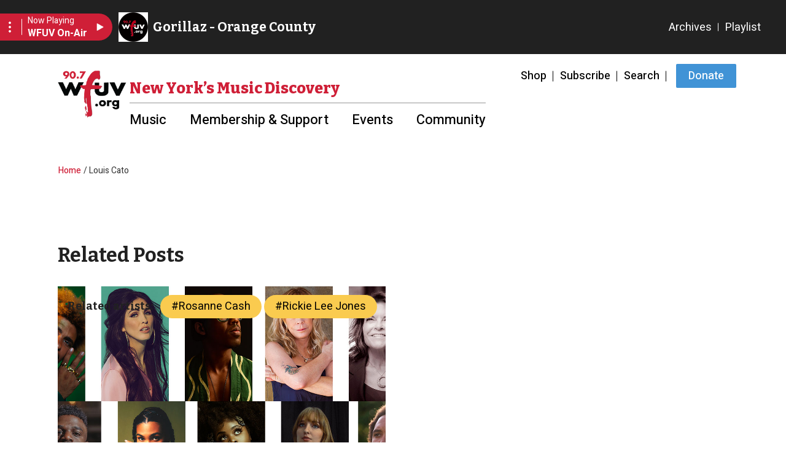

--- FILE ---
content_type: text/html; charset=UTF-8
request_url: https://wfuv.org/content/louis-cato
body_size: 9205
content:
<!DOCTYPE html>
<html lang="en" dir="ltr" prefix="content: http://purl.org/rss/1.0/modules/content/  dc: http://purl.org/dc/terms/  foaf: http://xmlns.com/foaf/0.1/  og: http://ogp.me/ns#  rdfs: http://www.w3.org/2000/01/rdf-schema#  schema: http://schema.org/  sioc: http://rdfs.org/sioc/ns#  sioct: http://rdfs.org/sioc/types#  skos: http://www.w3.org/2004/02/skos/core#  xsd: http://www.w3.org/2001/XMLSchema# ">
<head>
  <meta charset="utf-8" />
<noscript><style>form.antibot * :not(.antibot-message) { display: none !important; }</style>
</noscript><script>(function(w,d,s,l,i){w[l]=w[l]||[];w[l].push({'gtm.start':
new Date().getTime(),event:'gtm.js'});var f=d.getElementsByTagName(s)[0],
j=d.createElement(s),dl=l!='dataLayer'?'&amp;l='+l:'';j.async=true;j.src=
'https://www.googletagmanager.com/gtm.js?id='+i+dl;f.parentNode.insertBefore(j,f);
})(window,document,'script','dataLayer','G-MSJ6KTE3VH');
</script>
<link rel="canonical" href="https://wfuv.org/content/louis-cato" />
<meta name="Generator" content="Drupal 10 (https://www.drupal.org)" />
<meta name="MobileOptimized" content="width" />
<meta name="HandheldFriendly" content="true" />
<meta name="viewport" content="width=device-width, initial-scale=1.0" />
<link rel="icon" href="/themes/custom/wfuv/favicon.ico" type="image/vnd.microsoft.icon" />

    <title>Louis Cato | WFUV</title>
    <link rel="stylesheet" media="all" href="/sites/default/files/css/css_GQ1o3Srj7AcF8rdQkw35go5hRIB3sYeq8aTzPtcSbV4.css?delta=0&amp;language=en&amp;theme=wfuv&amp;include=[base64]" />
<link rel="stylesheet" media="all" href="https://unpkg.com/aos@2.3.1/dist/aos.css" />
<link rel="stylesheet" media="all" href="/sites/default/files/css/css_fC8JXs8vZSiSgWL73nVYbyJC-9Aw_lNV8DxMGngQ2_E.css?delta=2&amp;language=en&amp;theme=wfuv&amp;include=[base64]" />
<link rel="stylesheet" media="all" href="https://use.fontawesome.com/releases/v6.7.2/css/all.css" />
<link rel="stylesheet" media="all" href="https://use.fontawesome.com/releases/v6.7.2/css/v4-shims.css" />
<link rel="stylesheet" media="all" href="/sites/default/files/css/css_psuGORAywLJzDvJbn5MfmUo0J_TMlniHIaQlCABv1iQ.css?delta=5&amp;language=en&amp;theme=wfuv&amp;include=[base64]" />
<link rel="stylesheet" media="all" href="/sites/default/files/css/css_XYXRyq0WYo5dpH5JKgZB_lPd59k0620Q-4oeQml2IDM.css?delta=6&amp;language=en&amp;theme=wfuv&amp;include=[base64]" />
<link rel="stylesheet" media="all" href="//fonts.googleapis.com/css2?family=Bitter:ital,wght@0,400;0,500;0,600;0,700;0,800;1,400;1,500;1,600;1,700;1,800&amp;family=Heebo:wght@400;500;600;700&amp;display=swap" />
<link rel="stylesheet" media="all" href="//fonts.googleapis.com/css2?family=Heebo:wght@400;500;600;700&amp;display=swap" />
<link rel="stylesheet" media="all" href="/sites/default/files/css/css_DaZH_KHITsAjj8tLr6tRNzHRVfC4mDBMnZeTduwBmUQ.css?delta=9&amp;language=en&amp;theme=wfuv&amp;include=[base64]" />

      <script type="application/json" data-drupal-selector="drupal-settings-json">{"path":{"baseUrl":"\/","pathPrefix":"","currentPath":"node\/355908","currentPathIsAdmin":false,"isFront":false,"currentLanguage":"en"},"pluralDelimiter":"\u0003","gtag":{"tagId":"","consentMode":false,"otherIds":[],"events":[],"additionalConfigInfo":[]},"suppressDeprecationErrors":true,"ajaxPageState":{"libraries":"[base64]","theme":"wfuv","theme_token":null},"ajaxTrustedUrl":[],"gtm":{"tagId":null,"settings":{"data_layer":"dataLayer","include_classes":false,"allowlist_classes":"google\nnonGooglePixels\nnonGoogleScripts\nnonGoogleIframes","blocklist_classes":"customScripts\ncustomPixels","include_environment":false,"environment_id":"","environment_token":""},"tagIds":["GTM-PWWLXTT2"]},"theme_breakpoints":{"lg":"992","md":"768"},"sharethis":{"publisher":"dr-ac088e08-9612-c081-9db7-481344f62423","version":"5x","doNotCopy":true,"hashAddressBar":false,"doNotHash":true},"wufv_iframe_resizer_domains":["https:\/\/wfuv.org"],"user":{"uid":0,"permissionsHash":"d0f0de17f7ac9f28195fc070021b04cc1df5855f6aa3cac72ca0034ef9f5824a"}}</script>
<script src="/sites/default/files/js/js_6NU4IycTZF_OncqxQIjlS1t89IZWT_x13lfs61uEEnA.js?scope=header&amp;delta=0&amp;language=en&amp;theme=wfuv&amp;include=eJyNjlEOgkAMRC-E7FW8waarQxfcpaQtgreXQDTR-OHP5M3LfEwScXOlKZo_CiyQWKuo4mhYhAuiEwfe4ru3NND6KWtjmRSeewtv-uWm_nKDYnXoSCXN7jL-P1ysWbr5HtLr_FG5SKJy8ozaj3y4DLpCd46dUkWciBF2PG_0BARxZa8"></script>
<script src="/modules/contrib/google_tag/js/gtag.js?t97qno"></script>
<script src="/modules/contrib/google_tag/js/gtm.js?t97qno"></script>

        </head>
<body class="path-node page-node-type-artist page-main-body">
<a href="#main-content" class="visually-hidden focusable skip-link">
  Skip to main content
</a>

  <iframe class="not-inside-iframe d-md-block" src = "/render-player" id="wfuv_player_iframe" data-iframr-id="" scrolling="no"></iframe>
  <script type="text/javascript" defer src="/libraries/iframe-resizer/js/iframeResizer.js"></script>
  <script type="text/javascript">
    window.addEventListener("load", function() {
      let iFrameResizeDomains = drupalSettings.wufv_iframe_resizer_domains ? drupalSettings.wufv_iframe_resizer_domains : [];
      iFrameResize({
        log: false,
        checkOrigin: iFrameResizeDomains,
      }, '#wfuv_player_iframe')
    });
  </script>

<noscript><iframe src="https://www.googletagmanager.com/ns.html?id=GTM-PWWLXTT2"
                  height="0" width="0" style="display:none;visibility:hidden"></iframe></noscript>
<noscript><iframe src="https://www.googletagmanager.com/ns.html?id=G-MSJ6KTE3VH" height="0" width="0" style="display:none;visibility:hidden;"></iframe>
</noscript>
  <div class="dialog-off-canvas-main-canvas" data-off-canvas-main-canvas>
    
 
<div id="layout-container">

        
<header class=" main-header">
  <div class="container">
        
    <nav  class="navbar navbar-expand-lg row navbar-light">
      <div class="col-12 col-lg-auto">
        <div class="row">
          <div class="col-auto">
            <a class="navbar-brand" href="/">
              <img src="/themes/custom/wfuv/logo.png" alt="Site Logo">
              <p>Music Discovery <br> Starts Here</p>
            </a>
          </div>
          <div class="col-auto ms-auto d-block d-lg-none px-0">
            <button class="navbar-toggler" type="button" data-bs-toggle="collapse" data-bs-target="#navbarCollapse"
                    aria-controls="navbarCollapse" aria-expanded="false" aria-label="Toggle navigation">
              <span class="icon-burger" aria-hidden="true"><span>Menu</span></span>
              <span class="open visually-hidden">Open</span>
              <span class="close visually-hidden">Close</span>
            </button>
          </div>
        </div>
      </div>

      <div class="col-12 col-lg d-none d-lg-block">
        <div class="row flex-column flex-nowrap">
          <div class="col-12 ms-lg-auto">
                          <nav role="navigation" aria-labelledby="block-wfuv-utilitymenu-menu" id="block-wfuv-utilitymenu" class="block block-menu navigation menu--utility-menu">
            
  <h2 class="visually-hidden" id="block-wfuv-utilitymenu-menu">Utility Menu</h2>
  

        
          <ul class="nav level-1">
                                        <li class="nav-item">
                        
                                      <a href="/shop" class="nav-link" data-drupal-link-system-path="node/116434">Shop</a>
                                    </li>
                                                <li class="nav-item">
                        
                                      <a href="/enews" class="nav-link" data-drupal-link-system-path="node/116431">Subscribe</a>
                                    </li>
                                                <li class="nav-item">
                        
                                      <a href="/search" class="nav-link" data-drupal-link-system-path="search">Search</a>
                                    </li>
                                                <li class="nav-item">
                        
                                      <a href="https://wfuv.secureallegiance.com/wfuv/WebModule/Donate.aspx?P=MAIN&amp;PAGETYPE=PLG&amp;CHECK=r7ZyK9McKTWqK20krF35cqUOstgWaB20&amp;_gl=1%2Ag4h76v%2A_ga%2AOTI3NzUzLjE2NTQ2Mjc3NTE.%2A_ga_MSJ6KTE3VH%2AMTY4NDE2MTk5OS4yNDMuMS4xNjg0MTY2MDcwLjAuMC4w" target="_blank" class="btn nav-link btn btn btn btn">Donate</a>
                                    </li>
                  </ul>
  
  </nav>

                      </div>

          <div class="col-12 d-none d-lg-block ms-lg-auto">
                          <nav role="navigation" aria-labelledby="block-wfuv-main-menu-menu" id="block-wfuv-main-menu" class="block block-menu navigation menu--main">
      
  <h2 id="block-wfuv-main-menu-menu"> New York’s Music Discovery</h2>
  

        
          <ul class="navbar-nav nav level-1">
                                <li class="nav-item dropdown has-megamenu">
                  
                      <a href="#"  class="nav-link d-flex justify-content-between align-content-center" data-bs-toggle="dropdown" aria-expanded="false" aria-haspopup="true">
          <span class="menu-label">Music</span>
          <i class="material-icons close text-info d-lg-none">keyboard_arrow_up</i>
          <i class="material-icons open text-info d-lg-none">keyboard_arrow_down</i>
        </a>
      
                    <div class="dropdown-menu">
                                            <a href="/playlist" class="dropdown-item" data-drupal-link-system-path="node/116418">Playlist</a>
                                                              <a href="/archives" class="dropdown-item" data-drupal-link-system-path="node/117838">Archives</a>
                                                              <a href="/showshostsschedule" class="dropdown-item" data-drupal-link-system-path="node/219665">Shows - Hosts - Schedule</a>
                                                              <a href="/fuvlivesessions" title="FUV Live Sessions" class="dropdown-item" data-drupal-link-system-path="taxonomy/term/11555">Podcast</a>
                                                              <a href="/explore-artist" class="dropdown-item" data-drupal-link-system-path="node/219669">Explore by Artist</a>
                                                              <a href="/music-features" title="Reviews, Q&amp;As and more" class="dropdown-item" data-drupal-link-system-path="node/226213">Music Features</a>
                                                              <a href="/options" class="dropdown-item" data-drupal-link-system-path="node/50077">Listening Options</a>
                            </div>
        </li>
                                <li class="nav-item dropdown has-megamenu">
                  
                      <a href="#"  class="nav-link d-flex justify-content-between align-content-center" data-bs-toggle="dropdown" aria-expanded="false" aria-haspopup="true">
          <span class="menu-label">Membership &amp; Support</span>
          <i class="material-icons close text-info d-lg-none">keyboard_arrow_up</i>
          <i class="material-icons open text-info d-lg-none">keyboard_arrow_down</i>
        </a>
      
                    <div class="dropdown-menu">
                                            <a href="/membership" class="dropdown-item" data-drupal-link-system-path="node/38310">Membership</a>
                                                              <a href="/sponsor" title="Businesses and organizations" class="dropdown-item" data-drupal-link-system-path="node/114186">Corporate Support</a>
                                                              <a href="/vehicle" class="dropdown-item" data-drupal-link-system-path="node/50071">Donate a Vehicle</a>
                                                              <a href="/more-ways-support-wfuv" class="dropdown-item" data-drupal-link-system-path="node/50065">More Ways to Support</a>
                            </div>
        </li>
                                <li class="nav-item dropdown has-megamenu">
                  
                      <a href="#"  class="nav-link d-flex justify-content-between align-content-center" data-bs-toggle="dropdown" aria-expanded="false" aria-haspopup="true">
          <span class="menu-label">Events</span>
          <i class="material-icons close text-info d-lg-none">keyboard_arrow_up</i>
          <i class="material-icons open text-info d-lg-none">keyboard_arrow_down</i>
        </a>
      
                    <div class="dropdown-menu">
                                            <a href="/freetickets" class="dropdown-item" data-drupal-link-system-path="node/230979">Ticket Giveaways</a>
                                                              <a href="/wfuvevents" class="dropdown-item" data-drupal-link-system-path="node/50092">WFUV Events</a>
                                                              <a href="/concert-calendar" class="dropdown-item" data-drupal-link-system-path="node/220041">Concert Calendar</a>
                            </div>
        </li>
                                <li class="nav-item dropdown has-megamenu">
                  
                      <a href="#"  class="nav-link d-flex justify-content-between align-content-center" data-bs-toggle="dropdown" aria-expanded="false" aria-haspopup="true">
          <span class="menu-label">Community</span>
          <i class="material-icons close text-info d-lg-none">keyboard_arrow_up</i>
          <i class="material-icons open text-info d-lg-none">keyboard_arrow_down</i>
        </a>
      
                    <div class="dropdown-menu">
                                            <a href="/nyslice" title="Local bands weekdays at 12 noon" class="dropdown-item" data-drupal-link-system-path="node/231244">Local: NY Slice</a>
                                                              <a href="/strikeachord" class="dropdown-item" data-drupal-link-system-path="node/50053">Strike a Chord</a>
                                                              <a href="/content/wfuvs-community-advisory-board" class="dropdown-item" data-drupal-link-system-path="node/434811">Community Advisory Board</a>
                                                              <a href="/eqfm" class="dropdown-item" data-drupal-link-system-path="node/151435">EQFM</a>
                                                              <a href="/best" class="dropdown-item" data-drupal-link-system-path="taxonomy/term/11487">Listener Polls</a>
                            </div>
        </li>
          </ul>
  
  </nav>

                      </div>
        </div>
      </div>
    </nav>
  </div>

  <div class="col-12 col-lg col-navbar-collapse">
    <div class="container collapse navbar-collapse justify-content-lg-end" id="navbarCollapse">
      <div class="navbar-collapse--inner">
        <div class="row flex-column flex-nowrap">
          <div class="col-12 d-block">
                          <nav role="navigation" aria-labelledby="block-main-menu-mobile-menu" id="block-main-menu-mobile" class="menu--main-mobile block block-menu navigation menu--main">
            
  <h2 class="visually-hidden" id="block-main-menu-mobile-menu">Main navigation mobile</h2>
  

        

              <ul class="nav flex-column flex-lg-row font-weight-bold menu level-1">
                  <li class="nav-item item-below">
        
                  
          <div class="nav-item-wrapper d-flex justify-content-between align-items-center  ">
            <a href="/" class="nav-link d-flex justify-content-between align-content-center" data-drupal-link-system-path="&lt;front&gt;">Music</a>
            <button class="nav-button d-lg-none" data-bs-toggle="collapse" data-bs-target="#ml-item-list1154241052-content-641095540" aria-expanded="false" aria-controls="ml-item-list1154241052-content-641095540">
              <span class="icon-expand-down"></span>
            </button>
          </div>

                    <ul class="menu level-2 collapse"  id="ml-item-list1154241052-content-641095540" >
                    <li class="nav-item">
        
                  <div class="nav-item-wrapper ">
            <a href="/playlist" class="nav-link" data-drupal-link-system-path="node/116418">Playlist</a>
          </div>
              </li>
                <li class="nav-item">
        
                  <div class="nav-item-wrapper ">
            <a href="/archives" class="nav-link" data-drupal-link-system-path="node/117838">Archives</a>
          </div>
              </li>
                <li class="nav-item">
        
                  <div class="nav-item-wrapper ">
            <a href="/showshostsschedule" class="nav-link" data-drupal-link-system-path="node/219665">Shows - Hosts - Schedule</a>
          </div>
              </li>
                <li class="nav-item">
        
                  <div class="nav-item-wrapper ">
            <a href="/fuvlivesessions" title="FUV Live Sessions" class="nav-link" data-drupal-link-system-path="taxonomy/term/11555">Podcast</a>
          </div>
              </li>
                <li class="nav-item">
        
                  <div class="nav-item-wrapper ">
            <a href="/explore-artist" class="nav-link" data-drupal-link-system-path="node/219669">Explore by Artist</a>
          </div>
              </li>
                <li class="nav-item">
        
                  <div class="nav-item-wrapper ">
            <a href="/music-features" title="Reviews, Q&amp;As and more" class="nav-link" data-drupal-link-system-path="node/226213">Music Features</a>
          </div>
              </li>
                <li class="nav-item">
        
                  <div class="nav-item-wrapper ">
            <a href="/options" class="nav-link" data-drupal-link-system-path="node/50077">Listening Options</a>
          </div>
              </li>
      </ul>
  
              </li>
                <li class="nav-item item-below">
        
                  
          <div class="nav-item-wrapper d-flex justify-content-between align-items-center  ">
            <a href="/membership" class="nav-link d-flex justify-content-between align-content-center" data-drupal-link-system-path="node/38310">Membership &amp; Support</a>
            <button class="nav-button d-lg-none" data-bs-toggle="collapse" data-bs-target="#ml-item-list1419104421-content-596313250" aria-expanded="false" aria-controls="ml-item-list1419104421-content-596313250">
              <span class="icon-expand-down"></span>
            </button>
          </div>

                    <ul class="menu level-2 collapse"  id="ml-item-list1419104421-content-596313250" >
                    <li class="nav-item">
        
                  <div class="nav-item-wrapper ">
            <a href="/membership" class="nav-link" data-drupal-link-system-path="node/38310">Membership</a>
          </div>
              </li>
                <li class="nav-item">
        
                  <div class="nav-item-wrapper ">
            <a href="/sponsor" title="Businesses and organizations" class="nav-link" data-drupal-link-system-path="node/114186">Corporate Support</a>
          </div>
              </li>
                <li class="nav-item">
        
                  <div class="nav-item-wrapper ">
            <a href="/vehicle" class="nav-link" data-drupal-link-system-path="node/50071">Donate a Vehicle</a>
          </div>
              </li>
                <li class="nav-item">
        
                  <div class="nav-item-wrapper ">
            <a href="/more-ways-support-wfuv" class="nav-link" data-drupal-link-system-path="node/50065">More Ways to Support</a>
          </div>
              </li>
      </ul>
  
              </li>
                <li class="nav-item item-below">
        
                  
          <div class="nav-item-wrapper d-flex justify-content-between align-items-center  ">
            <a href="/" class="nav-link d-flex justify-content-between align-content-center" data-drupal-link-system-path="&lt;front&gt;">Events</a>
            <button class="nav-button d-lg-none" data-bs-toggle="collapse" data-bs-target="#ml-item-list1057891642-content-994569971" aria-expanded="false" aria-controls="ml-item-list1057891642-content-994569971">
              <span class="icon-expand-down"></span>
            </button>
          </div>

                    <ul class="menu level-2 collapse"  id="ml-item-list1057891642-content-994569971" >
                    <li class="nav-item">
        
                  <div class="nav-item-wrapper ">
            <a href="/freetickets" class="nav-link" data-drupal-link-system-path="node/230979">Ticket Giveaways</a>
          </div>
              </li>
                <li class="nav-item">
        
                  <div class="nav-item-wrapper ">
            <a href="/wfuvevents" class="nav-link" data-drupal-link-system-path="node/50092">WFUV Events</a>
          </div>
              </li>
                <li class="nav-item">
        
                  <div class="nav-item-wrapper ">
            <a href="/concert-calendar" class="nav-link" data-drupal-link-system-path="node/220041">Concert Calendar</a>
          </div>
              </li>
      </ul>
  
              </li>
                <li class="nav-item item-below">
        
                  
          <div class="nav-item-wrapper d-flex justify-content-between align-items-center  ">
            <a href="/" class="nav-link d-flex justify-content-between align-content-center" data-drupal-link-system-path="&lt;front&gt;">Community</a>
            <button class="nav-button d-lg-none" data-bs-toggle="collapse" data-bs-target="#ml-item-list676674345-content-594702161" aria-expanded="false" aria-controls="ml-item-list676674345-content-594702161">
              <span class="icon-expand-down"></span>
            </button>
          </div>

                    <ul class="menu level-2 collapse"  id="ml-item-list676674345-content-594702161" >
                    <li class="nav-item">
        
                  <div class="nav-item-wrapper ">
            <a href="/nyslice" title="Local bands weekdays at 12 noon" class="nav-link" data-drupal-link-system-path="node/231244">Local: NY Slice</a>
          </div>
              </li>
                <li class="nav-item">
        
                  <div class="nav-item-wrapper ">
            <a href="/strikeachord" class="nav-link" data-drupal-link-system-path="node/50053">Strike a Chord</a>
          </div>
              </li>
                <li class="nav-item">
        
                  <div class="nav-item-wrapper ">
            <a href="/content/wfuvs-community-advisory-board" class="nav-link" data-drupal-link-system-path="node/434811">Community Advisory Board</a>
          </div>
              </li>
                <li class="nav-item">
        
                  <div class="nav-item-wrapper ">
            <a href="/eqfm" class="nav-link" data-drupal-link-system-path="node/151435">EQFM</a>
          </div>
              </li>
                <li class="nav-item">
        
                  <div class="nav-item-wrapper ">
            <a href="/best" class="nav-link" data-drupal-link-system-path="taxonomy/term/11487">Listener Polls</a>
          </div>
              </li>
      </ul>
  
              </li>
      </ul>
  


  </nav>

                      </div>

          <div class="col-12 ms-lg-auto">
                          <nav role="navigation" aria-labelledby="block-wfuv-utilitymenu-menu" id="block-wfuv-utilitymenu" class="block block-menu navigation menu--utility-menu">
            
  <h2 class="visually-hidden" id="block-wfuv-utilitymenu-menu">Utility Menu</h2>
  

        
          <ul class="nav level-1">
                                        <li class="nav-item">
                        
                                      <a href="/shop" class="nav-link" data-drupal-link-system-path="node/116434">Shop</a>
                                    </li>
                                                <li class="nav-item">
                        
                                      <a href="/enews" class="nav-link" data-drupal-link-system-path="node/116431">Subscribe</a>
                                    </li>
                                                <li class="nav-item">
                        
                                      <a href="/search" class="nav-link" data-drupal-link-system-path="search">Search</a>
                                    </li>
                                                <li class="nav-item">
                        
                                      <a href="https://wfuv.secureallegiance.com/wfuv/WebModule/Donate.aspx?P=MAIN&amp;PAGETYPE=PLG&amp;CHECK=r7ZyK9McKTWqK20krF35cqUOstgWaB20&amp;_gl=1%2Ag4h76v%2A_ga%2AOTI3NzUzLjE2NTQ2Mjc3NTE.%2A_ga_MSJ6KTE3VH%2AMTY4NDE2MTk5OS4yNDMuMS4xNjg0MTY2MDcwLjAuMC4w" target="_blank" class="btn nav-link btn btn btn btn">Donate</a>
                                    </li>
                  </ul>
  
  </nav>

                      </div>
        </div>
      </div>
    </div>
  </div>
</header>
<div class="header-blocks" aria-hidden="true">
  
</div>
    
        
      
    <main role="main" class="bg-white mt-2 pt-4 pb-5">
      <a id="main-content" tabindex="-1"></a>
              <div class="container-fluid px-0">
          <div class="row">
            <div class="d-block">
              <div class="container">
                                  <div class="row">
                    <div class="col-12">
                      
                    </div>
                  </div>
                                                  <div class="row">
                    <div class="col-12">
                      
  <div id="block-wfuv-breadcrumbs" class="block block-system block-system-breadcrumb-block">
    
                  

            <nav class="breadcrumb" role="navigation" aria-labelledby="system-breadcrumb">
    <h2 id="system-breadcrumb" class="visually-hidden">Breadcrumb</h2>
    <ol>
          <li>
                  <a href="/">Home</a>
              </li>
          <li>
                  Louis Cato
              </li>
        </ol>
  </nav>

      </div>

                    </div>
                  </div>
                                              </div>
            </div>

                            <div class="region region-content">
    
  <div id="block-wfuv-content" class="block block-system block-system-main-block">
    
                  

          


  <article data-history-node-id="355908" about="/content/louis-cato" class="node node--type-artist node--view-mode-full">
    
                  
          <div class="node__content">
        <div ><div  class="container">  
  <div  class="layout row layout-builder__layout">
    
                        <div  class="col-12">
          
  <div class="_none block block-sharethis block-sharethis-block">
    
                  

          <div class="sharethis-wrapper">
      <span st_url="https://wfuv.org/content/louis-cato" st_title="Louis Cato" class="st_facebook"></span>

      <span st_url="https://wfuv.org/content/louis-cato" st_title="Louis Cato" class="st_twitter"></span>

      <span st_url="https://wfuv.org/content/louis-cato" st_title="Louis Cato" class="st_linkedin"></span>

      <span st_url="https://wfuv.org/content/louis-cato" st_title="Louis Cato" class="st_email"></span>

      <span st_url="https://wfuv.org/content/louis-cato" st_title="Louis Cato" class="st_sharethis"></span>

      <span st_url="https://wfuv.org/content/louis-cato" st_title="Louis Cato" class="st_pinterest"></span>

      <span st_url="https://wfuv.org/content/louis-cato" st_title="Louis Cato" class="st_fblike"></span>

  </div>

      </div>

        </div>
                                                                                                                                                                                              
  </div>

</div></div><div ><div  class="container">  
  <div  class="layout row layout-builder__layout">
    
                        <div  class="col-lg-9 col-md-12 col-12">
          
  <div class="views-element-container _none block block-views block-views-blockpost-block-post-cards-by-artist">
    
                  <h2 class="block-main-title">Related Posts</h2>
              

          <div>
<div class="view view-post view-id-post view-display-id-block_post_cards_by_artist js-view-dom-id-5595118b2ddeae708328a51ac4593d740b648cb2f8643cefa7e8c356b272e0cd">
  
    
  
        
  
      <div class="view-content">
      
<div class="card--featured--wrapper">
              <ul class="item-list">
                                        <li class="item-list--row view-row-1">


  <article data-history-node-id="355912" about="/content/what-im-grateful-for-2023" class="node node--type-post node--view-mode-related-posts">
    
        
      <div class="card card--featured card--featured-show border-0">
    <a href="/content/what-im-grateful-for-2023" title="What I&#039;m Grateful For: 2023">
  <div class="desktop card-body align-content-end" style="background-image: url('/sites/default/files/images/posts/Gratitude2023-1280x720.jpg')">
    <div class="card-text">
      <h2 class="card-title font-weight-bold h3">
        What I'm Grateful For: 2023
      </h2>
      <div class="text">
        Musicians on what means the most to them.
      </div>
    </div>
  </div>
  </a>
<div class="card-tags">
  
<div class="field field--name-field-related-artists field--type-entity-reference field--label-hidden field__items">
    <span class="h4 me-2">Related artists:</span>
            <span  class="field__item badge bg-secondary mb-2">
        #<a href="/content/rosanne-cash" hreflang="en">Rosanne Cash</a>
      </span>
          <span  class="field__item badge bg-secondary mb-2">
        #<a href="/content/rickie-lee-jones" hreflang="en">Rickie Lee Jones</a>
      </span>
          <span  class="field__item badge bg-secondary mb-2">
        #<a href="/content/devon-gilfillian" hreflang="en">Devon Gilfillian</a>
      </span>
          <span  class="field__item badge bg-secondary mb-2">
        #<a href="/content/abraham-alexander" hreflang="en">Abraham Alexander</a>
      </span>
          <span  class="field__item badge bg-secondary mb-2">
        #<a href="/content/tank-and-bangas" hreflang="en">Tank and The Bangas</a>
      </span>
          <span  class="field__item badge bg-secondary mb-2">
        #<a href="/content/louis-cato" hreflang="en">Louis Cato</a>
      </span>
          <span  class="field__item badge bg-secondary mb-2">
        #<a href="/content/jaime-wyatt" hreflang="en">Jaime Wyatt</a>
      </span>
          <span  class="field__item badge bg-secondary mb-2">
        #<a href="/content/olivia-dean" hreflang="en">Olivia Dean</a>
      </span>
          <span  class="field__item badge bg-secondary mb-2">
        #<a href="/content/tre-burt" hreflang="en">Tré Burt</a>
      </span>
          <span  class="field__item badge bg-secondary mb-2">
        #<a href="/content/madison-cunningham" hreflang="en">Madison Cunningham</a>
      </span>
      </div>

</div>
  </div>
  </article>
</li>
      
</ul>

</div>



    </div>
  
  
  
  
    </div>
</div>

      </div>

        </div>
                              <div  class="col-lg-3 col-md-12 col-12">
          
        </div>
                                                                                                                                                                              
  </div>

</div></div>
      </div>
      </article>

      </div>

  </div>

                      </div>
        </div>
      
    </main>
  
     <footer class="main-footer">
  <div class="bg-dark text-light pt-5 pb-3">
    <div class="container">
      <div class="row mb-lg-3">
                  <div class="col-12 col-lg-auto">
              <div class="region region-footer-one">
    <nav role="navigation" aria-labelledby="block-wfuv-footer-menu" id="block-wfuv-footer" class="block block-menu navigation menu--footer">
            
  <h2 class="visually-hidden" id="block-wfuv-footer-menu">Footer menu</h2>
  

        
          <ul class="nav flex-column level-1">
                                        <li class="nav-item">
                        
                                      <a href="/about" class="nav-link" data-drupal-link-system-path="node/50055">About WFUV</a>
                                    </li>
                                                <li class="nav-item">
                        
                                      <a href="/about#reports" class="nav-link" data-drupal-link-system-path="node/50055">Financial Reports</a>
                                    </li>
                                                <li class="nav-item">
                        
                                      <a href="/contactus" class="nav-link" data-drupal-link-system-path="node/50057">Staff/Contact</a>
                                    </li>
                                                <li class="nav-item">
                        
                                      <a href="/taxonomy/term/11552" class="nav-link" data-drupal-link-system-path="taxonomy/term/11552">Legacy DJs</a>
                                    </li>
                                                <li class="nav-item">
                        
                                      <a href="/privacy" class="nav-link" data-drupal-link-system-path="node/50059">Privacy &amp; Security</a>
                                    </li>
                                                <li class="nav-item">
                        
                                      <a href="/directions" class="nav-link" data-drupal-link-system-path="node/50056">Directions to WFUV</a>
                                    </li>
                                                <li class="nav-item">
                        
                                      <a href="/boards" class="nav-link" data-drupal-link-system-path="node/50061">Advisory Bodies</a>
                                    </li>
                                                <li class="nav-item">
                        
                                      <a href="https://wfuv.org/about#reports" class="nav-link">Public Reports</a>
                                    </li>
                  </ul>
  
  </nav>

  </div>

          </div>
        
                  <div class="col-12 col-lg-auto">
              <div class="region region-footer-two">
    
  <div id="block-footersubscribe" class="block__type--basic block__uuid--4eac474a-b60f-4abf-aa2d-5bc8f71b4ad9 block block-block-content block-block-content4eac474a-b60f-4abf-aa2d-5bc8f71b4ad9">
    
                  

          
            <div class="clearfix text-formatted field field--name-body field--type-text-with-summary field--label-hidden field__item"><div class="footer--subscribe">
<h3 class="text-yellow">Stay in the know</h3>
<br>
<a href="/enews">Subscribe</a> to our newsletter.</div>
</div>
      
      </div>

  </div>

          </div>
              </div>
      <div class="row mb-lg-2 flex-column-reverse flex-lg-row">
                  <div class="col-12 col-lg">
              <div class="region region-footer-three">
    
  <div id="block-footercopyright" class="block__type--basic block__uuid--4eac474a-b60f-4abf-aa2d-5bc8f71b4ac1 block block-block-content block-block-content4eac474a-b60f-4abf-aa2d-5bc8f71b4ac1">
    
                  

          
            <div class="clearfix text-formatted field field--name-body field--type-text-with-summary field--label-hidden field__item"><div class="footer--copyright">
<p><a href="https://npr.org" targget="_blank"><img src="/themes/custom/wfuv/image/copyright.png"></a></p>
Copyright © WFUV Public Media

<p>&nbsp;</p>
</div>
</div>
      
      </div>

  </div>

          </div>
        
                  <div class="col-12 col-lg-auto">
              <div class="region region-footer-four">
    
  <div id="block-footersocial" class="block__type--basic block__uuid--4eac474a-b60f-4abf-aa2d-5bc8f71b4ac2 block block-block-content block-block-content4eac474a-b60f-4abf-aa2d-5bc8f71b4ac2">
    
                  

          
            <div class="clearfix text-formatted field field--name-body field--type-text-with-summary field--label-hidden field__item"><div class="footer--social">
<ul>
	<li><a aria-label="Instagram" class="fa fa-instagram" href="https://www.instagram.com/wfuv">&nbsp;</a></li>
	<li><a aria-label="Facebook" class="fa fa-facebook" href="https://www.facebook.com/WFUVPage">&nbsp;</a></li>
	<li><a aria-label="Bluesky" class="fa fa-brands fa-bluesky" href="https://bsky.app/profile/wfuv.bsky.social">&nbsp;</a></li>
	<li><a aria-label="Twitter" class="fa fa-twitter" href="https://twitter.com/wfuv">&nbsp;</a></li>
	<li><a aria-label="YouTube" class="fa fa-youtube" href="https://www.youtube.com/user/WFUVRADIO">&nbsp;</a></li>
	<li><a aria-label="LinkedIn" class="fa fa-linkedin" href="https://www.linkedin.com/company/wfuv">&nbsp;</a></li>
	<li><a aria-label="Email" class="fa fa-envelope" href="mailto:thefolks@wfuv.org">&nbsp;</a></li>
</ul>
</div>
</div>
      
      </div>
<nav role="navigation" aria-labelledby="block-termsofuse-menu" id="block-termsofuse" class="block block-menu navigation menu--terms-of-use">
            
  <h2 class="visually-hidden" id="block-termsofuse-menu">Terms of Use</h2>
  

        
          <ul class="nav flex-column level-1">
                                        <li class="nav-item">
                        
                                      <a href="/privacy" class="nav-link" data-drupal-link-system-path="node/50059">Privacy</a>
                                    </li>
                  </ul>
  
  </nav>

  </div>

          </div>
              </div>
      <div class="row">
                  <div class="col-12 col-lg-12">
              <div class="region region-footer-bottom">
    <nav role="navigation" aria-labelledby="block-footertabs-menu" id="block-footertabs" class="block block-menu navigation menu--footer-tabs">
            
  <h2 class="visually-hidden" id="block-footertabs-menu">Footer tabs</h2>
  

        
          <div class="nav level-1">
              
                                  <a href="https://wfuv.org/" class="btn btn-outline-yellow">WFUV Music</a>
        
              
                                  <a href="/news" class="btn btn-outline-yellow" data-drupal-link-system-path="node/17085">WFUV News</a>
        
              
                                  <a href="/sports" class="btn btn-outline-yellow" data-drupal-link-system-path="node/224697">WFUV Sports</a>
        
          </div>
  
  </nav>

  <div id="block-footerbottom" class="block__type--basic block__uuid--4eac474a-b60f-4abf-aa2d-5bc8f71b4ac3 block block-block-content block-block-content4eac474a-b60f-4abf-aa2d-5bc8f71b4ac3">
    
                  

          
            <div class="clearfix text-formatted field field--name-body field--type-text-with-summary field--label-hidden field__item"><div class="footer--bottom"><p>Listener-Supported Public Media from Fordham University</p></div></div>
      
      </div>

  </div>

          </div>
              </div>
    </div>
  </div>
   <button id="backtotop" title="Back to top of page" class="back-to-top"><span class="icon-arrow-tick-down"></span></button>
</footer>
  </div>

  </div>


<script src="/sites/default/files/js/js_MDSD0o8u6iHofO7kcWpY9mzBuuUm6GtG4hfEzbQTC3Q.js?scope=footer&amp;delta=0&amp;language=en&amp;theme=wfuv&amp;include=eJyNjlEOgkAMRC-E7FW8waarQxfcpaQtgreXQDTR-OHP5M3LfEwScXOlKZo_CiyQWKuo4mhYhAuiEwfe4ru3NND6KWtjmRSeewtv-uWm_nKDYnXoSCXN7jL-P1ysWbr5HtLr_FG5SKJy8ozaj3y4DLpCd46dUkWciBF2PG_0BARxZa8"></script>
<script src="https://unpkg.com/aos@2.3.1/dist/aos.js"></script>
<script src="/sites/default/files/js/js_oBCd-QHrAegpQqRWqkPgSmtQV8CFwOZ3YEfdeuIMEtI.js?scope=footer&amp;delta=2&amp;language=en&amp;theme=wfuv&amp;include=eJyNjlEOgkAMRC-E7FW8waarQxfcpaQtgreXQDTR-OHP5M3LfEwScXOlKZo_CiyQWKuo4mhYhAuiEwfe4ru3NND6KWtjmRSeewtv-uWm_nKDYnXoSCXN7jL-P1ysWbr5HtLr_FG5SKJy8ozaj3y4DLpCd46dUkWciBF2PG_0BARxZa8"></script>
<script src="https://ws.sharethis.com/button/buttons.js"></script>
<script src="/sites/default/files/js/js_33FQS8aOISGJrS6okcIFjZtifV8zs19r8Ohxm6Fg4QA.js?scope=footer&amp;delta=4&amp;language=en&amp;theme=wfuv&amp;include=eJyNjlEOgkAMRC-E7FW8waarQxfcpaQtgreXQDTR-OHP5M3LfEwScXOlKZo_CiyQWKuo4mhYhAuiEwfe4ru3NND6KWtjmRSeewtv-uWm_nKDYnXoSCXN7jL-P1ysWbr5HtLr_FG5SKJy8ozaj3y4DLpCd46dUkWciBF2PG_0BARxZa8"></script>

</body>
</html>


--- FILE ---
content_type: text/css
request_url: https://wfuv.org/sites/default/files/css/css_psuGORAywLJzDvJbn5MfmUo0J_TMlniHIaQlCABv1iQ.css?delta=5&language=en&theme=wfuv&include=eJyNkGFuwyAMRi_E4EiRCS5Bs3GETbPs9MuoOnWT2uyP9cz3JBtHEVNrsE5qO6EGEPUNWQxd_Jut1HOpPsL8npv0mqZZSJqPvVB6rktLeCYxtOG-lFZIqdR8Yhl-2ARUcmWs9h_58RczgeoeIijemVEVMuq9r5KOTBoe1PiY9InuItVgQxXG8MB-w_jd6qngdSnsdIGGthQNP-R0V0O-bXQtuGkY1bOkTui2S7-G24yBmSQCvdmCfNxqvE1j2d_BFwQ1yCI
body_size: -230
content:
/* @license GPL-2.0-or-later https://www.drupal.org/licensing/faq */
[dir="rtl"] #stcpDiv,[dir="rtl"] #st_gdpr_iframe{left:0 !important;}
.views-bulk-actions__item .chosen-container .chosen-drop{left:0;top:0;transform:translateY(-100%);}


--- FILE ---
content_type: text/css
request_url: https://wfuv.org/sites/default/files/css/css_DaZH_KHITsAjj8tLr6tRNzHRVfC4mDBMnZeTduwBmUQ.css?delta=9&language=en&theme=wfuv&include=eJyNkGFuwyAMRi_E4EiRCS5Bs3GETbPs9MuoOnWT2uyP9cz3JBtHEVNrsE5qO6EGEPUNWQxd_Jut1HOpPsL8npv0mqZZSJqPvVB6rktLeCYxtOG-lFZIqdR8Yhl-2ARUcmWs9h_58RczgeoeIijemVEVMuq9r5KOTBoe1PiY9InuItVgQxXG8MB-w_jd6qngdSnsdIGGthQNP-R0V0O-bXQtuGkY1bOkTui2S7-G24yBmSQCvdmCfNxqvE1j2d_BFwQ1yCI
body_size: 55595
content:
/* @license GPL-2.0-or-later https://www.drupal.org/licensing/faq */
:root{--bs-blue:#4093d6;--bs-indigo:#6610f2;--bs-purple:#6f42c1;--bs-pink:#d63384;--bs-red:#cf1f37;--bs-orange:#fd7e14;--bs-yellow:#facb4f;--bs-green:#198754;--bs-teal:#20c997;--bs-cyan:#0dcaf0;--bs-white:#fff;--bs-gray:#6d6767;--bs-gray-dark:#333;--bs-gray-100:#f8f9fa;--bs-gray-200:#e9ecef;--bs-gray-300:#d8d8d8;--bs-gray-400:#f1efef;--bs-gray-500:#757373;--bs-gray-600:#6d6767;--bs-gray-700:#444;--bs-gray-800:#333;--bs-gray-900:#212121;--bs-primary:#cf1f37;--bs-secondary:#facb4f;--bs-warning:#facb4f;--bs-yellow:#facb4f;--bs-success:#198754;--bs-danger:#cf1f37;--bs-light:#f1efef;--bs-dark:#212121;--bs-black:#000;--bs-primary-rgb:207,31,55;--bs-secondary-rgb:250,203,79;--bs-warning-rgb:250,203,79;--bs-yellow-rgb:250,203,79;--bs-success-rgb:25,135,84;--bs-danger-rgb:207,31,55;--bs-light-rgb:241,239,239;--bs-dark-rgb:33,33,33;--bs-black-rgb:0,0,0;--bs-white-rgb:255,255,255;--bs-black-rgb:0,0,0;--bs-body-color-rgb:33,33,33;--bs-body-bg-rgb:255,255,255;--bs-font-sans-serif:Heebo;--bs-font-monospace:Bitter;--bs-gradient:linear-gradient(180deg,rgba(255,255,255,0.15),rgba(255,255,255,0));--bs-body-font-family:var(--bs-font-sans-serif);--bs-body-font-size:1rem;--bs-body-font-weight:400;--bs-body-line-height:1.5;--bs-body-color:#212121;--bs-body-bg:#fff;}*,*::before,*::after{-webkit-box-sizing:border-box;box-sizing:border-box;}@media (prefers-reduced-motion:no-preference){:root{scroll-behavior:smooth;}}body{margin:0;font-family:var(--bs-body-font-family);font-size:var(--bs-body-font-size);font-weight:var(--bs-body-font-weight);line-height:var(--bs-body-line-height);color:var(--bs-body-color);text-align:var(--bs-body-text-align);background-color:var(--bs-body-bg);-webkit-text-size-adjust:100%;-webkit-tap-highlight-color:rgba(0,0,0,0);}hr{margin:1rem 0;color:inherit;background-color:currentColor;border:0;opacity:0.25;}hr:not([size]){height:1px;}h1,.h1,h2,.h2,h3,.h3,h4,.h4,h5,.h5,h6,.h6{margin-top:0;margin-bottom:0.5rem;font-family:"Bitter";font-weight:700;line-height:1.2;}h1,.h1{font-size:calc(1.3875rem + 1.65vw);}@media (min-width:1200px){h1,.h1{font-size:2.625rem;}}h2,.h2{font-size:calc(1.3rem + 0.6vw);}@media (min-width:1200px){h2,.h2{font-size:1.75rem;}}h3,.h3{font-size:calc(1.275rem + 0.3vw);}@media (min-width:1200px){h3,.h3{font-size:1.5rem;}}h4,.h4{font-size:1.125rem;}h5,.h5{font-size:1rem;}h6,.h6{font-size:0.875rem;}p{margin-top:0;margin-bottom:1rem;}abbr[title],abbr[data-bs-original-title]{-webkit-text-decoration:underline dotted;text-decoration:underline dotted;cursor:help;text-decoration-skip-ink:none;}address{margin-bottom:1rem;font-style:normal;line-height:inherit;}ol,ul{padding-left:2rem;}ol,ul,dl{margin-top:0;margin-bottom:1rem;}ol ol,ul ul,ol ul,ul ol{margin-bottom:0;}dt{font-weight:700;}dd{margin-bottom:.5rem;margin-left:0;}blockquote{margin:0 0 1rem;}b,strong{font-weight:800;}small,.small{font-size:0.875em;}mark,.mark{padding:0.2em;background-color:#fcf8e3;}sub,sup{position:relative;font-size:0.75em;line-height:0;vertical-align:baseline;}sub{bottom:-.25em;}sup{top:-.5em;}a{color:#cf1f37;text-decoration:none;}a:hover{color:#a6192c;text-decoration:underline;}a:not([href]):not([class]),a:not([href]):not([class]):hover{color:inherit;text-decoration:none;}pre,code,kbd,samp{font-family:var(--bs-font-monospace);font-size:1em;direction:ltr;unicode-bidi:bidi-override;}pre{display:block;margin-top:0;margin-bottom:1rem;overflow:auto;font-size:0.875em;}pre code{font-size:inherit;color:inherit;word-break:normal;}code{font-size:0.875em;color:#d63384;word-wrap:break-word;}a > code{color:inherit;}kbd{padding:0.2rem 0.4rem;font-size:0.875em;color:#fff;background-color:#212121;border-radius:0.2rem;}kbd kbd{padding:0;font-size:1em;font-weight:700;}figure{margin:0 0 1rem;}img,svg{vertical-align:middle;}table{caption-side:bottom;border-collapse:collapse;}caption{padding-top:0.8125rem;padding-bottom:0.8125rem;color:#6d6767;text-align:left;}th{text-align:inherit;text-align:-webkit-match-parent;}thead,tbody,tfoot,tr,td,th{border-color:inherit;border-style:solid;border-width:0;}label{display:inline-block;}button{border-radius:0;}button:focus:not(:focus-visible){outline:0;}input,button,select,optgroup,textarea{margin:0;font-family:inherit;font-size:inherit;line-height:inherit;}button,select{text-transform:none;}[role="button"]{cursor:pointer;}select{word-wrap:normal;}select:disabled{opacity:1;}[list]::-webkit-calendar-picker-indicator{display:none;}button,[type="button"],[type="reset"],[type="submit"]{-webkit-appearance:button;}button:not(:disabled),[type="button"]:not(:disabled),[type="reset"]:not(:disabled),[type="submit"]:not(:disabled){cursor:pointer;}::-moz-focus-inner{padding:0;border-style:none;}textarea{resize:vertical;}fieldset{min-width:0;padding:0;margin:0;border:0;}legend{float:left;width:100%;padding:0;margin-bottom:0.5rem;font-size:calc(1.275rem + 0.3vw);line-height:inherit;}@media (min-width:1200px){legend{font-size:1.5rem;}}legend + *{clear:left;}::-webkit-datetime-edit-fields-wrapper,::-webkit-datetime-edit-text,::-webkit-datetime-edit-minute,::-webkit-datetime-edit-hour-field,::-webkit-datetime-edit-day-field,::-webkit-datetime-edit-month-field,::-webkit-datetime-edit-year-field{padding:0;}::-webkit-inner-spin-button{height:auto;}[type="search"]{outline-offset:-2px;-webkit-appearance:textfield;}::-webkit-search-decoration{-webkit-appearance:none;}::-webkit-color-swatch-wrapper{padding:0;}::file-selector-button{font:inherit;}::-webkit-file-upload-button{font:inherit;-webkit-appearance:button;}output{display:inline-block;}iframe{border:0;}summary{display:list-item;cursor:pointer;}progress{vertical-align:baseline;}[hidden]{display:none !important;}.lead{font-size:1.25rem;font-weight:300;}.display-1{font-size:calc(1.625rem + 4.5vw);font-weight:300;line-height:1.2;}@media (min-width:1200px){.display-1{font-size:5rem;}}.display-2{font-size:calc(1.575rem + 3.9vw);font-weight:300;line-height:1.2;}@media (min-width:1200px){.display-2{font-size:4.5rem;}}.display-3{font-size:calc(1.525rem + 3.3vw);font-weight:300;line-height:1.2;}@media (min-width:1200px){.display-3{font-size:4rem;}}.display-4{font-size:calc(1.475rem + 2.7vw);font-weight:300;line-height:1.2;}@media (min-width:1200px){.display-4{font-size:3.5rem;}}.display-5{font-size:calc(1.425rem + 2.1vw);font-weight:300;line-height:1.2;}@media (min-width:1200px){.display-5{font-size:3rem;}}.display-6{font-size:calc(1.375rem + 1.5vw);font-weight:300;line-height:1.2;}@media (min-width:1200px){.display-6{font-size:2.5rem;}}.list-unstyled{padding-left:0;list-style:none;}.list-inline{padding-left:0;list-style:none;}.list-inline-item{display:inline-block;}.list-inline-item:not(:last-child){margin-right:0.5rem;}.initialism{font-size:0.875em;text-transform:uppercase;}.blockquote{margin-bottom:1rem;font-size:1.25rem;}.blockquote > :last-child{margin-bottom:0;}.blockquote-footer{margin-top:-1rem;margin-bottom:1rem;font-size:0.875em;color:#6d6767;}.blockquote-footer::before{content:"\2014\00A0";}.img-fluid{max-width:100%;height:auto;}.img-thumbnail{padding:0.25rem;background-color:#fff;border:1px solid #d8d8d8;border-radius:0.25rem;max-width:100%;height:auto;}.figure{display:inline-block;}.figure-img{margin-bottom:0.5rem;line-height:1;}.figure-caption{font-size:0.875em;color:#6d6767;}.container,.container-fluid,.container-sm,.container-md,.container-lg,.container-xl,.container-xxl{width:100%;padding-right:var(--bs-gutter-x,0.75rem);padding-left:var(--bs-gutter-x,0.75rem);margin-right:auto;margin-left:auto;}@media (min-width:600px){.container,.container-sm{max-width:540px;}}@media (min-width:768px){.container,.container-sm,.container-md{max-width:720px;}}@media (min-width:992px){.container,.container-sm,.container-md,.container-lg{max-width:960px;}}@media (min-width:1200px){.container,.container-sm,.container-md,.container-lg,.container-xl{max-width:1140px;}}@media (min-width:1440px){.container,.container-sm,.container-md,.container-lg,.container-xl,.container-xxl{max-width:1410px;}}.row{--bs-gutter-x:1.5rem;--bs-gutter-y:0;display:-webkit-box;display:-ms-flexbox;display:flex;-ms-flex-wrap:wrap;flex-wrap:wrap;margin-top:calc(-1 * var(--bs-gutter-y));margin-right:calc(-.5 * var(--bs-gutter-x));margin-left:calc(-.5 * var(--bs-gutter-x));}.row > *{-ms-flex-negative:0;flex-shrink:0;width:100%;max-width:100%;padding-right:calc(var(--bs-gutter-x) * .5);padding-left:calc(var(--bs-gutter-x) * .5);margin-top:var(--bs-gutter-y);}.col{-webkit-box-flex:1;-ms-flex:1 0 0%;flex:1 0 0%;}.row-cols-auto > *{-webkit-box-flex:0;-ms-flex:0 0 auto;flex:0 0 auto;width:auto;}.row-cols-1 > *{-webkit-box-flex:0;-ms-flex:0 0 auto;flex:0 0 auto;width:100%;}.row-cols-2 > *{-webkit-box-flex:0;-ms-flex:0 0 auto;flex:0 0 auto;width:50%;}.row-cols-3 > *{-webkit-box-flex:0;-ms-flex:0 0 auto;flex:0 0 auto;width:33.33333%;}.row-cols-4 > *{-webkit-box-flex:0;-ms-flex:0 0 auto;flex:0 0 auto;width:25%;}.row-cols-5 > *{-webkit-box-flex:0;-ms-flex:0 0 auto;flex:0 0 auto;width:20%;}.row-cols-6 > *{-webkit-box-flex:0;-ms-flex:0 0 auto;flex:0 0 auto;width:16.66667%;}.col-auto{-webkit-box-flex:0;-ms-flex:0 0 auto;flex:0 0 auto;width:auto;}.col-1{-webkit-box-flex:0;-ms-flex:0 0 auto;flex:0 0 auto;width:8.33333%;}.col-2{-webkit-box-flex:0;-ms-flex:0 0 auto;flex:0 0 auto;width:16.66667%;}.col-3{-webkit-box-flex:0;-ms-flex:0 0 auto;flex:0 0 auto;width:25%;}.col-4{-webkit-box-flex:0;-ms-flex:0 0 auto;flex:0 0 auto;width:33.33333%;}.col-5{-webkit-box-flex:0;-ms-flex:0 0 auto;flex:0 0 auto;width:41.66667%;}.col-6{-webkit-box-flex:0;-ms-flex:0 0 auto;flex:0 0 auto;width:50%;}.col-7{-webkit-box-flex:0;-ms-flex:0 0 auto;flex:0 0 auto;width:58.33333%;}.col-8{-webkit-box-flex:0;-ms-flex:0 0 auto;flex:0 0 auto;width:66.66667%;}.col-9{-webkit-box-flex:0;-ms-flex:0 0 auto;flex:0 0 auto;width:75%;}.col-10{-webkit-box-flex:0;-ms-flex:0 0 auto;flex:0 0 auto;width:83.33333%;}.col-11{-webkit-box-flex:0;-ms-flex:0 0 auto;flex:0 0 auto;width:91.66667%;}.col-12{-webkit-box-flex:0;-ms-flex:0 0 auto;flex:0 0 auto;width:100%;}.offset-1{margin-left:8.33333%;}.offset-2{margin-left:16.66667%;}.offset-3{margin-left:25%;}.offset-4{margin-left:33.33333%;}.offset-5{margin-left:41.66667%;}.offset-6{margin-left:50%;}.offset-7{margin-left:58.33333%;}.offset-8{margin-left:66.66667%;}.offset-9{margin-left:75%;}.offset-10{margin-left:83.33333%;}.offset-11{margin-left:91.66667%;}.g-0,.gx-0{--bs-gutter-x:0;}.g-0,.gy-0{--bs-gutter-y:0;}.g-1,.gx-1{--bs-gutter-x:0.25rem;}.g-1,.gy-1{--bs-gutter-y:0.25rem;}.g-2,.gx-2{--bs-gutter-x:0.5rem;}.g-2,.gy-2{--bs-gutter-y:0.5rem;}.g-3,.gx-3{--bs-gutter-x:1rem;}.g-3,.gy-3{--bs-gutter-y:1rem;}.g-4,.gx-4{--bs-gutter-x:1.5rem;}.g-4,.gy-4{--bs-gutter-y:1.5rem;}.g-5,.gx-5{--bs-gutter-x:3rem;}.g-5,.gy-5{--bs-gutter-y:3rem;}.g-6,.gx-6{--bs-gutter-x:4rem;}.g-6,.gy-6{--bs-gutter-y:4rem;}.g-7,.gx-7{--bs-gutter-x:5rem;}.g-7,.gy-7{--bs-gutter-y:5rem;}.g-8,.gx-8{--bs-gutter-x:6.25rem;}.g-8,.gy-8{--bs-gutter-y:6.25rem;}.g-9,.gx-9{--bs-gutter-x:7.5rem;}.g-9,.gy-9{--bs-gutter-y:7.5rem;}.g-10,.gx-10{--bs-gutter-x:9.375rem;}.g-10,.gy-10{--bs-gutter-y:9.375rem;}.g-11,.gx-11{--bs-gutter-x:10rem;}.g-11,.gy-11{--bs-gutter-y:10rem;}.g-12,.gx-12{--bs-gutter-x:11rem;}.g-12,.gy-12{--bs-gutter-y:11rem;}.g-13,.gx-13{--bs-gutter-x:12.125rem;}.g-13,.gy-13{--bs-gutter-y:12.125rem;}@media (min-width:600px){.col-sm{-webkit-box-flex:1;-ms-flex:1 0 0%;flex:1 0 0%;}.row-cols-sm-auto > *{-webkit-box-flex:0;-ms-flex:0 0 auto;flex:0 0 auto;width:auto;}.row-cols-sm-1 > *{-webkit-box-flex:0;-ms-flex:0 0 auto;flex:0 0 auto;width:100%;}.row-cols-sm-2 > *{-webkit-box-flex:0;-ms-flex:0 0 auto;flex:0 0 auto;width:50%;}.row-cols-sm-3 > *{-webkit-box-flex:0;-ms-flex:0 0 auto;flex:0 0 auto;width:33.33333%;}.row-cols-sm-4 > *{-webkit-box-flex:0;-ms-flex:0 0 auto;flex:0 0 auto;width:25%;}.row-cols-sm-5 > *{-webkit-box-flex:0;-ms-flex:0 0 auto;flex:0 0 auto;width:20%;}.row-cols-sm-6 > *{-webkit-box-flex:0;-ms-flex:0 0 auto;flex:0 0 auto;width:16.66667%;}.col-sm-auto{-webkit-box-flex:0;-ms-flex:0 0 auto;flex:0 0 auto;width:auto;}.col-sm-1{-webkit-box-flex:0;-ms-flex:0 0 auto;flex:0 0 auto;width:8.33333%;}.col-sm-2{-webkit-box-flex:0;-ms-flex:0 0 auto;flex:0 0 auto;width:16.66667%;}.col-sm-3{-webkit-box-flex:0;-ms-flex:0 0 auto;flex:0 0 auto;width:25%;}.col-sm-4{-webkit-box-flex:0;-ms-flex:0 0 auto;flex:0 0 auto;width:33.33333%;}.col-sm-5{-webkit-box-flex:0;-ms-flex:0 0 auto;flex:0 0 auto;width:41.66667%;}.col-sm-6{-webkit-box-flex:0;-ms-flex:0 0 auto;flex:0 0 auto;width:50%;}.col-sm-7{-webkit-box-flex:0;-ms-flex:0 0 auto;flex:0 0 auto;width:58.33333%;}.col-sm-8{-webkit-box-flex:0;-ms-flex:0 0 auto;flex:0 0 auto;width:66.66667%;}.col-sm-9{-webkit-box-flex:0;-ms-flex:0 0 auto;flex:0 0 auto;width:75%;}.col-sm-10{-webkit-box-flex:0;-ms-flex:0 0 auto;flex:0 0 auto;width:83.33333%;}.col-sm-11{-webkit-box-flex:0;-ms-flex:0 0 auto;flex:0 0 auto;width:91.66667%;}.col-sm-12{-webkit-box-flex:0;-ms-flex:0 0 auto;flex:0 0 auto;width:100%;}.offset-sm-0{margin-left:0;}.offset-sm-1{margin-left:8.33333%;}.offset-sm-2{margin-left:16.66667%;}.offset-sm-3{margin-left:25%;}.offset-sm-4{margin-left:33.33333%;}.offset-sm-5{margin-left:41.66667%;}.offset-sm-6{margin-left:50%;}.offset-sm-7{margin-left:58.33333%;}.offset-sm-8{margin-left:66.66667%;}.offset-sm-9{margin-left:75%;}.offset-sm-10{margin-left:83.33333%;}.offset-sm-11{margin-left:91.66667%;}.g-sm-0,.gx-sm-0{--bs-gutter-x:0;}.g-sm-0,.gy-sm-0{--bs-gutter-y:0;}.g-sm-1,.gx-sm-1{--bs-gutter-x:0.25rem;}.g-sm-1,.gy-sm-1{--bs-gutter-y:0.25rem;}.g-sm-2,.gx-sm-2{--bs-gutter-x:0.5rem;}.g-sm-2,.gy-sm-2{--bs-gutter-y:0.5rem;}.g-sm-3,.gx-sm-3{--bs-gutter-x:1rem;}.g-sm-3,.gy-sm-3{--bs-gutter-y:1rem;}.g-sm-4,.gx-sm-4{--bs-gutter-x:1.5rem;}.g-sm-4,.gy-sm-4{--bs-gutter-y:1.5rem;}.g-sm-5,.gx-sm-5{--bs-gutter-x:3rem;}.g-sm-5,.gy-sm-5{--bs-gutter-y:3rem;}.g-sm-6,.gx-sm-6{--bs-gutter-x:4rem;}.g-sm-6,.gy-sm-6{--bs-gutter-y:4rem;}.g-sm-7,.gx-sm-7{--bs-gutter-x:5rem;}.g-sm-7,.gy-sm-7{--bs-gutter-y:5rem;}.g-sm-8,.gx-sm-8{--bs-gutter-x:6.25rem;}.g-sm-8,.gy-sm-8{--bs-gutter-y:6.25rem;}.g-sm-9,.gx-sm-9{--bs-gutter-x:7.5rem;}.g-sm-9,.gy-sm-9{--bs-gutter-y:7.5rem;}.g-sm-10,.gx-sm-10{--bs-gutter-x:9.375rem;}.g-sm-10,.gy-sm-10{--bs-gutter-y:9.375rem;}.g-sm-11,.gx-sm-11{--bs-gutter-x:10rem;}.g-sm-11,.gy-sm-11{--bs-gutter-y:10rem;}.g-sm-12,.gx-sm-12{--bs-gutter-x:11rem;}.g-sm-12,.gy-sm-12{--bs-gutter-y:11rem;}.g-sm-13,.gx-sm-13{--bs-gutter-x:12.125rem;}.g-sm-13,.gy-sm-13{--bs-gutter-y:12.125rem;}}@media (min-width:768px){.col-md{-webkit-box-flex:1;-ms-flex:1 0 0%;flex:1 0 0%;}.row-cols-md-auto > *{-webkit-box-flex:0;-ms-flex:0 0 auto;flex:0 0 auto;width:auto;}.row-cols-md-1 > *{-webkit-box-flex:0;-ms-flex:0 0 auto;flex:0 0 auto;width:100%;}.row-cols-md-2 > *{-webkit-box-flex:0;-ms-flex:0 0 auto;flex:0 0 auto;width:50%;}.row-cols-md-3 > *{-webkit-box-flex:0;-ms-flex:0 0 auto;flex:0 0 auto;width:33.33333%;}.row-cols-md-4 > *{-webkit-box-flex:0;-ms-flex:0 0 auto;flex:0 0 auto;width:25%;}.row-cols-md-5 > *{-webkit-box-flex:0;-ms-flex:0 0 auto;flex:0 0 auto;width:20%;}.row-cols-md-6 > *{-webkit-box-flex:0;-ms-flex:0 0 auto;flex:0 0 auto;width:16.66667%;}.col-md-auto{-webkit-box-flex:0;-ms-flex:0 0 auto;flex:0 0 auto;width:auto;}.col-md-1{-webkit-box-flex:0;-ms-flex:0 0 auto;flex:0 0 auto;width:8.33333%;}.col-md-2{-webkit-box-flex:0;-ms-flex:0 0 auto;flex:0 0 auto;width:16.66667%;}.col-md-3{-webkit-box-flex:0;-ms-flex:0 0 auto;flex:0 0 auto;width:25%;}.col-md-4{-webkit-box-flex:0;-ms-flex:0 0 auto;flex:0 0 auto;width:33.33333%;}.col-md-5{-webkit-box-flex:0;-ms-flex:0 0 auto;flex:0 0 auto;width:41.66667%;}.col-md-6{-webkit-box-flex:0;-ms-flex:0 0 auto;flex:0 0 auto;width:50%;}.col-md-7{-webkit-box-flex:0;-ms-flex:0 0 auto;flex:0 0 auto;width:58.33333%;}.col-md-8{-webkit-box-flex:0;-ms-flex:0 0 auto;flex:0 0 auto;width:66.66667%;}.col-md-9{-webkit-box-flex:0;-ms-flex:0 0 auto;flex:0 0 auto;width:75%;}.col-md-10{-webkit-box-flex:0;-ms-flex:0 0 auto;flex:0 0 auto;width:83.33333%;}.col-md-11{-webkit-box-flex:0;-ms-flex:0 0 auto;flex:0 0 auto;width:91.66667%;}.col-md-12{-webkit-box-flex:0;-ms-flex:0 0 auto;flex:0 0 auto;width:100%;}.offset-md-0{margin-left:0;}.offset-md-1{margin-left:8.33333%;}.offset-md-2{margin-left:16.66667%;}.offset-md-3{margin-left:25%;}.offset-md-4{margin-left:33.33333%;}.offset-md-5{margin-left:41.66667%;}.offset-md-6{margin-left:50%;}.offset-md-7{margin-left:58.33333%;}.offset-md-8{margin-left:66.66667%;}.offset-md-9{margin-left:75%;}.offset-md-10{margin-left:83.33333%;}.offset-md-11{margin-left:91.66667%;}.g-md-0,.gx-md-0{--bs-gutter-x:0;}.g-md-0,.gy-md-0{--bs-gutter-y:0;}.g-md-1,.gx-md-1{--bs-gutter-x:0.25rem;}.g-md-1,.gy-md-1{--bs-gutter-y:0.25rem;}.g-md-2,.gx-md-2{--bs-gutter-x:0.5rem;}.g-md-2,.gy-md-2{--bs-gutter-y:0.5rem;}.g-md-3,.gx-md-3{--bs-gutter-x:1rem;}.g-md-3,.gy-md-3{--bs-gutter-y:1rem;}.g-md-4,.gx-md-4{--bs-gutter-x:1.5rem;}.g-md-4,.gy-md-4{--bs-gutter-y:1.5rem;}.g-md-5,.gx-md-5{--bs-gutter-x:3rem;}.g-md-5,.gy-md-5{--bs-gutter-y:3rem;}.g-md-6,.gx-md-6{--bs-gutter-x:4rem;}.g-md-6,.gy-md-6{--bs-gutter-y:4rem;}.g-md-7,.gx-md-7{--bs-gutter-x:5rem;}.g-md-7,.gy-md-7{--bs-gutter-y:5rem;}.g-md-8,.gx-md-8{--bs-gutter-x:6.25rem;}.g-md-8,.gy-md-8{--bs-gutter-y:6.25rem;}.g-md-9,.gx-md-9{--bs-gutter-x:7.5rem;}.g-md-9,.gy-md-9{--bs-gutter-y:7.5rem;}.g-md-10,.gx-md-10{--bs-gutter-x:9.375rem;}.g-md-10,.gy-md-10{--bs-gutter-y:9.375rem;}.g-md-11,.gx-md-11{--bs-gutter-x:10rem;}.g-md-11,.gy-md-11{--bs-gutter-y:10rem;}.g-md-12,.gx-md-12{--bs-gutter-x:11rem;}.g-md-12,.gy-md-12{--bs-gutter-y:11rem;}.g-md-13,.gx-md-13{--bs-gutter-x:12.125rem;}.g-md-13,.gy-md-13{--bs-gutter-y:12.125rem;}}@media (min-width:992px){.col-lg{-webkit-box-flex:1;-ms-flex:1 0 0%;flex:1 0 0%;}.row-cols-lg-auto > *{-webkit-box-flex:0;-ms-flex:0 0 auto;flex:0 0 auto;width:auto;}.row-cols-lg-1 > *{-webkit-box-flex:0;-ms-flex:0 0 auto;flex:0 0 auto;width:100%;}.row-cols-lg-2 > *{-webkit-box-flex:0;-ms-flex:0 0 auto;flex:0 0 auto;width:50%;}.row-cols-lg-3 > *{-webkit-box-flex:0;-ms-flex:0 0 auto;flex:0 0 auto;width:33.33333%;}.row-cols-lg-4 > *{-webkit-box-flex:0;-ms-flex:0 0 auto;flex:0 0 auto;width:25%;}.row-cols-lg-5 > *{-webkit-box-flex:0;-ms-flex:0 0 auto;flex:0 0 auto;width:20%;}.row-cols-lg-6 > *{-webkit-box-flex:0;-ms-flex:0 0 auto;flex:0 0 auto;width:16.66667%;}.col-lg-auto{-webkit-box-flex:0;-ms-flex:0 0 auto;flex:0 0 auto;width:auto;}.col-lg-1{-webkit-box-flex:0;-ms-flex:0 0 auto;flex:0 0 auto;width:8.33333%;}.col-lg-2{-webkit-box-flex:0;-ms-flex:0 0 auto;flex:0 0 auto;width:16.66667%;}.col-lg-3{-webkit-box-flex:0;-ms-flex:0 0 auto;flex:0 0 auto;width:25%;}.col-lg-4{-webkit-box-flex:0;-ms-flex:0 0 auto;flex:0 0 auto;width:33.33333%;}.col-lg-5{-webkit-box-flex:0;-ms-flex:0 0 auto;flex:0 0 auto;width:41.66667%;}.col-lg-6{-webkit-box-flex:0;-ms-flex:0 0 auto;flex:0 0 auto;width:50%;}.col-lg-7{-webkit-box-flex:0;-ms-flex:0 0 auto;flex:0 0 auto;width:58.33333%;}.col-lg-8{-webkit-box-flex:0;-ms-flex:0 0 auto;flex:0 0 auto;width:66.66667%;}.col-lg-9{-webkit-box-flex:0;-ms-flex:0 0 auto;flex:0 0 auto;width:75%;}.col-lg-10{-webkit-box-flex:0;-ms-flex:0 0 auto;flex:0 0 auto;width:83.33333%;}.col-lg-11{-webkit-box-flex:0;-ms-flex:0 0 auto;flex:0 0 auto;width:91.66667%;}.col-lg-12{-webkit-box-flex:0;-ms-flex:0 0 auto;flex:0 0 auto;width:100%;}.offset-lg-0{margin-left:0;}.offset-lg-1{margin-left:8.33333%;}.offset-lg-2{margin-left:16.66667%;}.offset-lg-3{margin-left:25%;}.offset-lg-4{margin-left:33.33333%;}.offset-lg-5{margin-left:41.66667%;}.offset-lg-6{margin-left:50%;}.offset-lg-7{margin-left:58.33333%;}.offset-lg-8{margin-left:66.66667%;}.offset-lg-9{margin-left:75%;}.offset-lg-10{margin-left:83.33333%;}.offset-lg-11{margin-left:91.66667%;}.g-lg-0,.gx-lg-0{--bs-gutter-x:0;}.g-lg-0,.gy-lg-0{--bs-gutter-y:0;}.g-lg-1,.gx-lg-1{--bs-gutter-x:0.25rem;}.g-lg-1,.gy-lg-1{--bs-gutter-y:0.25rem;}.g-lg-2,.gx-lg-2{--bs-gutter-x:0.5rem;}.g-lg-2,.gy-lg-2{--bs-gutter-y:0.5rem;}.g-lg-3,.gx-lg-3{--bs-gutter-x:1rem;}.g-lg-3,.gy-lg-3{--bs-gutter-y:1rem;}.g-lg-4,.gx-lg-4{--bs-gutter-x:1.5rem;}.g-lg-4,.gy-lg-4{--bs-gutter-y:1.5rem;}.g-lg-5,.gx-lg-5{--bs-gutter-x:3rem;}.g-lg-5,.gy-lg-5{--bs-gutter-y:3rem;}.g-lg-6,.gx-lg-6{--bs-gutter-x:4rem;}.g-lg-6,.gy-lg-6{--bs-gutter-y:4rem;}.g-lg-7,.gx-lg-7{--bs-gutter-x:5rem;}.g-lg-7,.gy-lg-7{--bs-gutter-y:5rem;}.g-lg-8,.gx-lg-8{--bs-gutter-x:6.25rem;}.g-lg-8,.gy-lg-8{--bs-gutter-y:6.25rem;}.g-lg-9,.gx-lg-9{--bs-gutter-x:7.5rem;}.g-lg-9,.gy-lg-9{--bs-gutter-y:7.5rem;}.g-lg-10,.gx-lg-10{--bs-gutter-x:9.375rem;}.g-lg-10,.gy-lg-10{--bs-gutter-y:9.375rem;}.g-lg-11,.gx-lg-11{--bs-gutter-x:10rem;}.g-lg-11,.gy-lg-11{--bs-gutter-y:10rem;}.g-lg-12,.gx-lg-12{--bs-gutter-x:11rem;}.g-lg-12,.gy-lg-12{--bs-gutter-y:11rem;}.g-lg-13,.gx-lg-13{--bs-gutter-x:12.125rem;}.g-lg-13,.gy-lg-13{--bs-gutter-y:12.125rem;}}@media (min-width:1200px){.col-xl{-webkit-box-flex:1;-ms-flex:1 0 0%;flex:1 0 0%;}.row-cols-xl-auto > *{-webkit-box-flex:0;-ms-flex:0 0 auto;flex:0 0 auto;width:auto;}.row-cols-xl-1 > *{-webkit-box-flex:0;-ms-flex:0 0 auto;flex:0 0 auto;width:100%;}.row-cols-xl-2 > *{-webkit-box-flex:0;-ms-flex:0 0 auto;flex:0 0 auto;width:50%;}.row-cols-xl-3 > *{-webkit-box-flex:0;-ms-flex:0 0 auto;flex:0 0 auto;width:33.33333%;}.row-cols-xl-4 > *{-webkit-box-flex:0;-ms-flex:0 0 auto;flex:0 0 auto;width:25%;}.row-cols-xl-5 > *{-webkit-box-flex:0;-ms-flex:0 0 auto;flex:0 0 auto;width:20%;}.row-cols-xl-6 > *{-webkit-box-flex:0;-ms-flex:0 0 auto;flex:0 0 auto;width:16.66667%;}.col-xl-auto{-webkit-box-flex:0;-ms-flex:0 0 auto;flex:0 0 auto;width:auto;}.col-xl-1{-webkit-box-flex:0;-ms-flex:0 0 auto;flex:0 0 auto;width:8.33333%;}.col-xl-2{-webkit-box-flex:0;-ms-flex:0 0 auto;flex:0 0 auto;width:16.66667%;}.col-xl-3{-webkit-box-flex:0;-ms-flex:0 0 auto;flex:0 0 auto;width:25%;}.col-xl-4{-webkit-box-flex:0;-ms-flex:0 0 auto;flex:0 0 auto;width:33.33333%;}.col-xl-5{-webkit-box-flex:0;-ms-flex:0 0 auto;flex:0 0 auto;width:41.66667%;}.col-xl-6{-webkit-box-flex:0;-ms-flex:0 0 auto;flex:0 0 auto;width:50%;}.col-xl-7{-webkit-box-flex:0;-ms-flex:0 0 auto;flex:0 0 auto;width:58.33333%;}.col-xl-8{-webkit-box-flex:0;-ms-flex:0 0 auto;flex:0 0 auto;width:66.66667%;}.col-xl-9{-webkit-box-flex:0;-ms-flex:0 0 auto;flex:0 0 auto;width:75%;}.col-xl-10{-webkit-box-flex:0;-ms-flex:0 0 auto;flex:0 0 auto;width:83.33333%;}.col-xl-11{-webkit-box-flex:0;-ms-flex:0 0 auto;flex:0 0 auto;width:91.66667%;}.col-xl-12{-webkit-box-flex:0;-ms-flex:0 0 auto;flex:0 0 auto;width:100%;}.offset-xl-0{margin-left:0;}.offset-xl-1{margin-left:8.33333%;}.offset-xl-2{margin-left:16.66667%;}.offset-xl-3{margin-left:25%;}.offset-xl-4{margin-left:33.33333%;}.offset-xl-5{margin-left:41.66667%;}.offset-xl-6{margin-left:50%;}.offset-xl-7{margin-left:58.33333%;}.offset-xl-8{margin-left:66.66667%;}.offset-xl-9{margin-left:75%;}.offset-xl-10{margin-left:83.33333%;}.offset-xl-11{margin-left:91.66667%;}.g-xl-0,.gx-xl-0{--bs-gutter-x:0;}.g-xl-0,.gy-xl-0{--bs-gutter-y:0;}.g-xl-1,.gx-xl-1{--bs-gutter-x:0.25rem;}.g-xl-1,.gy-xl-1{--bs-gutter-y:0.25rem;}.g-xl-2,.gx-xl-2{--bs-gutter-x:0.5rem;}.g-xl-2,.gy-xl-2{--bs-gutter-y:0.5rem;}.g-xl-3,.gx-xl-3{--bs-gutter-x:1rem;}.g-xl-3,.gy-xl-3{--bs-gutter-y:1rem;}.g-xl-4,.gx-xl-4{--bs-gutter-x:1.5rem;}.g-xl-4,.gy-xl-4{--bs-gutter-y:1.5rem;}.g-xl-5,.gx-xl-5{--bs-gutter-x:3rem;}.g-xl-5,.gy-xl-5{--bs-gutter-y:3rem;}.g-xl-6,.gx-xl-6{--bs-gutter-x:4rem;}.g-xl-6,.gy-xl-6{--bs-gutter-y:4rem;}.g-xl-7,.gx-xl-7{--bs-gutter-x:5rem;}.g-xl-7,.gy-xl-7{--bs-gutter-y:5rem;}.g-xl-8,.gx-xl-8{--bs-gutter-x:6.25rem;}.g-xl-8,.gy-xl-8{--bs-gutter-y:6.25rem;}.g-xl-9,.gx-xl-9{--bs-gutter-x:7.5rem;}.g-xl-9,.gy-xl-9{--bs-gutter-y:7.5rem;}.g-xl-10,.gx-xl-10{--bs-gutter-x:9.375rem;}.g-xl-10,.gy-xl-10{--bs-gutter-y:9.375rem;}.g-xl-11,.gx-xl-11{--bs-gutter-x:10rem;}.g-xl-11,.gy-xl-11{--bs-gutter-y:10rem;}.g-xl-12,.gx-xl-12{--bs-gutter-x:11rem;}.g-xl-12,.gy-xl-12{--bs-gutter-y:11rem;}.g-xl-13,.gx-xl-13{--bs-gutter-x:12.125rem;}.g-xl-13,.gy-xl-13{--bs-gutter-y:12.125rem;}}@media (min-width:1440px){.col-xxl{-webkit-box-flex:1;-ms-flex:1 0 0%;flex:1 0 0%;}.row-cols-xxl-auto > *{-webkit-box-flex:0;-ms-flex:0 0 auto;flex:0 0 auto;width:auto;}.row-cols-xxl-1 > *{-webkit-box-flex:0;-ms-flex:0 0 auto;flex:0 0 auto;width:100%;}.row-cols-xxl-2 > *{-webkit-box-flex:0;-ms-flex:0 0 auto;flex:0 0 auto;width:50%;}.row-cols-xxl-3 > *{-webkit-box-flex:0;-ms-flex:0 0 auto;flex:0 0 auto;width:33.33333%;}.row-cols-xxl-4 > *{-webkit-box-flex:0;-ms-flex:0 0 auto;flex:0 0 auto;width:25%;}.row-cols-xxl-5 > *{-webkit-box-flex:0;-ms-flex:0 0 auto;flex:0 0 auto;width:20%;}.row-cols-xxl-6 > *{-webkit-box-flex:0;-ms-flex:0 0 auto;flex:0 0 auto;width:16.66667%;}.col-xxl-auto{-webkit-box-flex:0;-ms-flex:0 0 auto;flex:0 0 auto;width:auto;}.col-xxl-1{-webkit-box-flex:0;-ms-flex:0 0 auto;flex:0 0 auto;width:8.33333%;}.col-xxl-2{-webkit-box-flex:0;-ms-flex:0 0 auto;flex:0 0 auto;width:16.66667%;}.col-xxl-3{-webkit-box-flex:0;-ms-flex:0 0 auto;flex:0 0 auto;width:25%;}.col-xxl-4{-webkit-box-flex:0;-ms-flex:0 0 auto;flex:0 0 auto;width:33.33333%;}.col-xxl-5{-webkit-box-flex:0;-ms-flex:0 0 auto;flex:0 0 auto;width:41.66667%;}.col-xxl-6{-webkit-box-flex:0;-ms-flex:0 0 auto;flex:0 0 auto;width:50%;}.col-xxl-7{-webkit-box-flex:0;-ms-flex:0 0 auto;flex:0 0 auto;width:58.33333%;}.col-xxl-8{-webkit-box-flex:0;-ms-flex:0 0 auto;flex:0 0 auto;width:66.66667%;}.col-xxl-9{-webkit-box-flex:0;-ms-flex:0 0 auto;flex:0 0 auto;width:75%;}.col-xxl-10{-webkit-box-flex:0;-ms-flex:0 0 auto;flex:0 0 auto;width:83.33333%;}.col-xxl-11{-webkit-box-flex:0;-ms-flex:0 0 auto;flex:0 0 auto;width:91.66667%;}.col-xxl-12{-webkit-box-flex:0;-ms-flex:0 0 auto;flex:0 0 auto;width:100%;}.offset-xxl-0{margin-left:0;}.offset-xxl-1{margin-left:8.33333%;}.offset-xxl-2{margin-left:16.66667%;}.offset-xxl-3{margin-left:25%;}.offset-xxl-4{margin-left:33.33333%;}.offset-xxl-5{margin-left:41.66667%;}.offset-xxl-6{margin-left:50%;}.offset-xxl-7{margin-left:58.33333%;}.offset-xxl-8{margin-left:66.66667%;}.offset-xxl-9{margin-left:75%;}.offset-xxl-10{margin-left:83.33333%;}.offset-xxl-11{margin-left:91.66667%;}.g-xxl-0,.gx-xxl-0{--bs-gutter-x:0;}.g-xxl-0,.gy-xxl-0{--bs-gutter-y:0;}.g-xxl-1,.gx-xxl-1{--bs-gutter-x:0.25rem;}.g-xxl-1,.gy-xxl-1{--bs-gutter-y:0.25rem;}.g-xxl-2,.gx-xxl-2{--bs-gutter-x:0.5rem;}.g-xxl-2,.gy-xxl-2{--bs-gutter-y:0.5rem;}.g-xxl-3,.gx-xxl-3{--bs-gutter-x:1rem;}.g-xxl-3,.gy-xxl-3{--bs-gutter-y:1rem;}.g-xxl-4,.gx-xxl-4{--bs-gutter-x:1.5rem;}.g-xxl-4,.gy-xxl-4{--bs-gutter-y:1.5rem;}.g-xxl-5,.gx-xxl-5{--bs-gutter-x:3rem;}.g-xxl-5,.gy-xxl-5{--bs-gutter-y:3rem;}.g-xxl-6,.gx-xxl-6{--bs-gutter-x:4rem;}.g-xxl-6,.gy-xxl-6{--bs-gutter-y:4rem;}.g-xxl-7,.gx-xxl-7{--bs-gutter-x:5rem;}.g-xxl-7,.gy-xxl-7{--bs-gutter-y:5rem;}.g-xxl-8,.gx-xxl-8{--bs-gutter-x:6.25rem;}.g-xxl-8,.gy-xxl-8{--bs-gutter-y:6.25rem;}.g-xxl-9,.gx-xxl-9{--bs-gutter-x:7.5rem;}.g-xxl-9,.gy-xxl-9{--bs-gutter-y:7.5rem;}.g-xxl-10,.gx-xxl-10{--bs-gutter-x:9.375rem;}.g-xxl-10,.gy-xxl-10{--bs-gutter-y:9.375rem;}.g-xxl-11,.gx-xxl-11{--bs-gutter-x:10rem;}.g-xxl-11,.gy-xxl-11{--bs-gutter-y:10rem;}.g-xxl-12,.gx-xxl-12{--bs-gutter-x:11rem;}.g-xxl-12,.gy-xxl-12{--bs-gutter-y:11rem;}.g-xxl-13,.gx-xxl-13{--bs-gutter-x:12.125rem;}.g-xxl-13,.gy-xxl-13{--bs-gutter-y:12.125rem;}}.table{--bs-table-bg:#fff;--bs-table-accent-bg:transparent;--bs-table-striped-color:#6d6767;--bs-table-striped-bg:#f1efef;--bs-table-active-color:#6d6767;--bs-table-active-bg:rgba(0,0,0,0.1);--bs-table-hover-color:#6d6767;--bs-table-hover-bg:rgba(0,0,0,0.075);width:100%;margin-bottom:1rem;color:#6d6767;vertical-align:top;border-color:#d8d8d8;}.table > :not(caption) > * > *{padding:0.8125rem 0.8125rem;background-color:var(--bs-table-bg);border-bottom-width:1px;-webkit-box-shadow:inset 0 0 0 9999px var(--bs-table-accent-bg);box-shadow:inset 0 0 0 9999px var(--bs-table-accent-bg);}.table > tbody{vertical-align:inherit;}.table > thead{vertical-align:bottom;}.table > :not(:first-child){border-top:2px solid currentColor;}.caption-top{caption-side:top;}.table-sm > :not(caption) > * > *{padding:0.8125rem 0.8125rem;}.table-bordered > :not(caption) > *{border-width:1px 0;}.table-bordered > :not(caption) > * > *{border-width:0 1px;}.table-borderless > :not(caption) > * > *{border-bottom-width:0;}.table-borderless > :not(:first-child){border-top-width:0;}.table-striped > tbody > tr:nth-of-type(even) > *{--bs-table-accent-bg:var(--bs-table-striped-bg);color:var(--bs-table-striped-color);}.table-active{--bs-table-accent-bg:var(--bs-table-active-bg);color:var(--bs-table-active-color);}.table-hover > tbody > tr:hover > *{--bs-table-accent-bg:var(--bs-table-hover-bg);color:var(--bs-table-hover-color);}.table-primary{--bs-table-bg:#f5d2d7;--bs-table-striped-bg:black;--bs-table-striped-color:#fff;--bs-table-active-bg:#ddbdc2;--bs-table-active-color:#000;--bs-table-hover-bg:#e3c2c7;--bs-table-hover-color:#000;color:#000;border-color:#ddbdc2;}.table-secondary{--bs-table-bg:#fef5dc;--bs-table-striped-bg:black;--bs-table-striped-color:#fff;--bs-table-active-bg:#e5ddc6;--bs-table-active-color:#000;--bs-table-hover-bg:#ebe3cc;--bs-table-hover-color:#000;color:#000;border-color:#e5ddc6;}.table-success{--bs-table-bg:#d1e7dd;--bs-table-striped-bg:black;--bs-table-striped-color:#fff;--bs-table-active-bg:#bcd0c7;--bs-table-active-color:#000;--bs-table-hover-bg:#c1d6cc;--bs-table-hover-color:#000;color:#000;border-color:#bcd0c7;}.table-info{--bs-table-bg:#cff4fc;--bs-table-striped-bg:black;--bs-table-striped-color:#fff;--bs-table-active-bg:#badce3;--bs-table-active-color:#000;--bs-table-hover-bg:#bfe2e9;--bs-table-hover-color:#000;color:#000;border-color:#badce3;}.table-warning{--bs-table-bg:#fef5dc;--bs-table-striped-bg:black;--bs-table-striped-color:#fff;--bs-table-active-bg:#e5ddc6;--bs-table-active-color:#000;--bs-table-hover-bg:#ebe3cc;--bs-table-hover-color:#000;color:#000;border-color:#e5ddc6;}.table-danger{--bs-table-bg:#f5d2d7;--bs-table-striped-bg:black;--bs-table-striped-color:#fff;--bs-table-active-bg:#ddbdc2;--bs-table-active-color:#000;--bs-table-hover-bg:#e3c2c7;--bs-table-hover-color:#000;color:#000;border-color:#ddbdc2;}.table-light{--bs-table-bg:#f1efef;--bs-table-striped-bg:black;--bs-table-striped-color:#fff;--bs-table-active-bg:#d9d7d7;--bs-table-active-color:#000;--bs-table-hover-bg:#dfdddd;--bs-table-hover-color:#000;color:#000;border-color:#d9d7d7;}.table-dark{--bs-table-bg:#212121;--bs-table-striped-bg:white;--bs-table-striped-color:#000;--bs-table-active-bg:#373737;--bs-table-active-color:#fff;--bs-table-hover-bg:#323232;--bs-table-hover-color:#fff;color:#fff;border-color:#373737;}.table-responsive{overflow-x:auto;-webkit-overflow-scrolling:touch;}@media (max-width:599.98px){.table-responsive-sm{overflow-x:auto;-webkit-overflow-scrolling:touch;}}@media (max-width:767.98px){.table-responsive-md{overflow-x:auto;-webkit-overflow-scrolling:touch;}}@media (max-width:991.98px){.table-responsive-lg{overflow-x:auto;-webkit-overflow-scrolling:touch;}}@media (max-width:1199.98px){.table-responsive-xl{overflow-x:auto;-webkit-overflow-scrolling:touch;}}@media (max-width:1439.98px){.table-responsive-xxl{overflow-x:auto;-webkit-overflow-scrolling:touch;}}.form-label{margin-bottom:0.5rem;}.col-form-label{padding-top:calc(0.375rem + 1px);padding-bottom:calc(0.375rem + 1px);margin-bottom:0;font-size:inherit;line-height:1.5;}.col-form-label-lg{padding-top:calc(0.5rem + 1px);padding-bottom:calc(0.5rem + 1px);font-size:1.25rem;}.col-form-label-sm{padding-top:calc(0.25rem + 1px);padding-bottom:calc(0.25rem + 1px);font-size:0.875rem;}.form-text{margin-top:0.25rem;font-size:0.875em;color:#6d6767;}.form-control{display:block;width:100%;padding:0.375rem 0.75rem;font-size:1rem;font-weight:400;line-height:1.5;color:#212121;background-color:#fff;background-clip:padding-box;border:1px solid #f1efef;-webkit-appearance:none;-moz-appearance:none;appearance:none;border-radius:0.25rem;-webkit-transition:border-color 0.15s ease-in-out,-webkit-box-shadow 0.15s ease-in-out;transition:border-color 0.15s ease-in-out,-webkit-box-shadow 0.15s ease-in-out;transition:border-color 0.15s ease-in-out,box-shadow 0.15s ease-in-out;transition:border-color 0.15s ease-in-out,box-shadow 0.15s ease-in-out,-webkit-box-shadow 0.15s ease-in-out;}.form-control[type="file"]{overflow:hidden;}.form-control[type="file"]:not(:disabled):not([readonly]){cursor:pointer;}.form-control:focus{color:#212121;background-color:#fff;border-color:#e78f9b;outline:0;-webkit-box-shadow:0 0 0 0.25rem rgba(207,31,55,0.25);box-shadow:0 0 0 0.25rem rgba(207,31,55,0.25);}.form-control::-webkit-date-and-time-value{height:1.5em;}.form-control::-webkit-input-placeholder{color:#6d6767;opacity:1;}.form-control::-moz-placeholder{color:#6d6767;opacity:1;}.form-control::-ms-input-placeholder{color:#6d6767;opacity:1;}.form-control::placeholder{color:#6d6767;opacity:1;}.form-control:disabled,.form-control[readonly]{background-color:#e9ecef;opacity:1;}.form-control::file-selector-button{padding:0.375rem 0.75rem;margin:-0.375rem -0.75rem;-webkit-margin-end:0.75rem;margin-inline-end:0.75rem;color:#212121;background-color:#e9ecef;pointer-events:none;border-color:inherit;border-style:solid;border-width:0;border-inline-end-width:1px;border-radius:0;-webkit-transition:color 0.15s ease-in-out,background-color 0.15s ease-in-out,border-color 0.15s ease-in-out,-webkit-box-shadow 0.15s ease-in-out;transition:color 0.15s ease-in-out,background-color 0.15s ease-in-out,border-color 0.15s ease-in-out,-webkit-box-shadow 0.15s ease-in-out;transition:color 0.15s ease-in-out,background-color 0.15s ease-in-out,border-color 0.15s ease-in-out,box-shadow 0.15s ease-in-out;transition:color 0.15s ease-in-out,background-color 0.15s ease-in-out,border-color 0.15s ease-in-out,box-shadow 0.15s ease-in-out,-webkit-box-shadow 0.15s ease-in-out;}.form-control:hover:not(:disabled):not([readonly])::file-selector-button{background-color:#dde0e3;}.form-control::-webkit-file-upload-button{padding:0.375rem 0.75rem;margin:-0.375rem -0.75rem;-webkit-margin-end:0.75rem;margin-inline-end:0.75rem;color:#212121;background-color:#e9ecef;pointer-events:none;border-color:inherit;border-style:solid;border-width:0;border-inline-end-width:1px;border-radius:0;-webkit-transition:color 0.15s ease-in-out,background-color 0.15s ease-in-out,border-color 0.15s ease-in-out,-webkit-box-shadow 0.15s ease-in-out;transition:color 0.15s ease-in-out,background-color 0.15s ease-in-out,border-color 0.15s ease-in-out,-webkit-box-shadow 0.15s ease-in-out;transition:color 0.15s ease-in-out,background-color 0.15s ease-in-out,border-color 0.15s ease-in-out,box-shadow 0.15s ease-in-out;transition:color 0.15s ease-in-out,background-color 0.15s ease-in-out,border-color 0.15s ease-in-out,box-shadow 0.15s ease-in-out,-webkit-box-shadow 0.15s ease-in-out;}.form-control:hover:not(:disabled):not([readonly])::-webkit-file-upload-button{background-color:#dde0e3;}.form-control-plaintext{display:block;width:100%;padding:0.375rem 0;margin-bottom:0;line-height:1.5;color:#212121;background-color:transparent;border:solid transparent;border-width:1px 0;}.form-control-plaintext.form-control-sm,.form-control-plaintext.form-control-lg{padding-right:0;padding-left:0;}.form-control-sm{min-height:calc(1.5em + 0.5rem + 2px);padding:0.25rem 0.5rem;font-size:0.875rem;border-radius:0.2rem;}.form-control-sm::file-selector-button{padding:0.25rem 0.5rem;margin:-0.25rem -0.5rem;-webkit-margin-end:0.5rem;margin-inline-end:0.5rem;}.form-control-sm::-webkit-file-upload-button{padding:0.25rem 0.5rem;margin:-0.25rem -0.5rem;-webkit-margin-end:0.5rem;margin-inline-end:0.5rem;}.form-control-lg{min-height:calc(1.5em + 1rem + 2px);padding:0.5rem 1rem;font-size:1.25rem;border-radius:0.3rem;}.form-control-lg::file-selector-button{padding:0.5rem 1rem;margin:-0.5rem -1rem;-webkit-margin-end:1rem;margin-inline-end:1rem;}.form-control-lg::-webkit-file-upload-button{padding:0.5rem 1rem;margin:-0.5rem -1rem;-webkit-margin-end:1rem;margin-inline-end:1rem;}textarea.form-control{min-height:calc(1.5em + 0.75rem + 2px);}textarea.form-control-sm{min-height:calc(1.5em + 0.5rem + 2px);}textarea.form-control-lg{min-height:calc(1.5em + 1rem + 2px);}.form-control-color{width:3rem;height:auto;padding:0.375rem;}.form-control-color:not(:disabled):not([readonly]){cursor:pointer;}.form-control-color::-moz-color-swatch{height:1.5em;border-radius:0.25rem;}.form-control-color::-webkit-color-swatch{height:1.5em;border-radius:0.25rem;}.form-select{display:block;width:100%;padding:0.375rem 2.25rem 0.375rem 0.75rem;-moz-padding-start:calc(0.75rem - 3px);font-size:1rem;font-weight:400;line-height:1.5;color:#212121;background-color:#fff;background-image:url("data:image/svg+xml,%3csvg xmlns='http://www.w3.org/2000/svg' viewBox='0 0 16 16'%3e%3cpath fill='none' stroke='%23333' stroke-linecap='round' stroke-linejoin='round' stroke-width='2' d='M2 5l6 6 6-6'/%3e%3c/svg%3e");background-repeat:no-repeat;background-position:right 0.75rem center;background-size:16px 12px;border:1px solid #f1efef;border-radius:0.25rem;-webkit-transition:border-color 0.15s ease-in-out,-webkit-box-shadow 0.15s ease-in-out;transition:border-color 0.15s ease-in-out,-webkit-box-shadow 0.15s ease-in-out;transition:border-color 0.15s ease-in-out,box-shadow 0.15s ease-in-out;transition:border-color 0.15s ease-in-out,box-shadow 0.15s ease-in-out,-webkit-box-shadow 0.15s ease-in-out;-webkit-appearance:none;-moz-appearance:none;appearance:none;}.form-select:focus{border-color:#e78f9b;outline:0;-webkit-box-shadow:0 0 0 0.25rem rgba(207,31,55,0.25);box-shadow:0 0 0 0.25rem rgba(207,31,55,0.25);}.form-select[multiple],.form-select[size]:not([size="1"]){padding-right:0.75rem;background-image:none;}.form-select:disabled{background-color:#e9ecef;}.form-select:-moz-focusring{color:transparent;text-shadow:0 0 0 #212121;}.form-select-sm{padding-top:0.25rem;padding-bottom:0.25rem;padding-left:0.5rem;font-size:0.875rem;border-radius:0.2rem;}.form-select-lg{padding-top:0.5rem;padding-bottom:0.5rem;padding-left:1rem;font-size:1.25rem;border-radius:0.3rem;}.form-check{display:block;min-height:1.5rem;padding-left:1.5em;margin-bottom:0.125rem;}.form-check .form-check-input{float:left;margin-left:-1.5em;}.form-check-input{width:1em;height:1em;margin-top:0.25em;vertical-align:top;background-color:#fff;background-repeat:no-repeat;background-position:center;background-size:contain;border:1px solid rgba(0,0,0,0.25);-webkit-appearance:none;-moz-appearance:none;appearance:none;color-adjust:exact;}.form-check-input[type="checkbox"]{border-radius:0.25em;}.form-check-input[type="radio"]{border-radius:50%;}.form-check-input:active{-webkit-filter:brightness(90%);filter:brightness(90%);}.form-check-input:focus{border-color:#e78f9b;outline:0;-webkit-box-shadow:0 0 0 0.25rem rgba(207,31,55,0.25);box-shadow:0 0 0 0.25rem rgba(207,31,55,0.25);}.form-check-input:checked{background-color:#cf1f37;border-color:#cf1f37;}.form-check-input:checked[type="checkbox"]{background-image:url("data:image/svg+xml,%3csvg xmlns='http://www.w3.org/2000/svg' viewBox='0 0 20 20'%3e%3cpath fill='none' stroke='%23fff' stroke-linecap='round' stroke-linejoin='round' stroke-width='3' d='M6 10l3 3l6-6'/%3e%3c/svg%3e");}.form-check-input:checked[type="radio"]{background-image:url("data:image/svg+xml,%3csvg xmlns='http://www.w3.org/2000/svg' viewBox='-4 -4 8 8'%3e%3ccircle r='2' fill='%23fff'/%3e%3c/svg%3e");}.form-check-input[type="checkbox"]:indeterminate{background-color:#cf1f37;border-color:#cf1f37;background-image:url("data:image/svg+xml,%3csvg xmlns='http://www.w3.org/2000/svg' viewBox='0 0 20 20'%3e%3cpath fill='none' stroke='%23fff' stroke-linecap='round' stroke-linejoin='round' stroke-width='3' d='M6 10h8'/%3e%3c/svg%3e");}.form-check-input:disabled{pointer-events:none;-webkit-filter:none;filter:none;opacity:0.5;}.form-check-input[disabled] ~ .form-check-label,.form-check-input:disabled ~ .form-check-label{opacity:0.5;}.form-switch{padding-left:2.5em;}.form-switch .form-check-input{width:2em;margin-left:-2.5em;background-image:url("data:image/svg+xml,%3csvg xmlns='http://www.w3.org/2000/svg' viewBox='-4 -4 8 8'%3e%3ccircle r='3' fill='rgba%280, 0, 0, 0.25%29'/%3e%3c/svg%3e");background-position:left center;border-radius:2em;-webkit-transition:background-position 0.15s ease-in-out;transition:background-position 0.15s ease-in-out;}.form-switch .form-check-input:focus{background-image:url("data:image/svg+xml,%3csvg xmlns='http://www.w3.org/2000/svg' viewBox='-4 -4 8 8'%3e%3ccircle r='3' fill='%23e78f9b'/%3e%3c/svg%3e");}.form-switch .form-check-input:checked{background-position:right center;background-image:url("data:image/svg+xml,%3csvg xmlns='http://www.w3.org/2000/svg' viewBox='-4 -4 8 8'%3e%3ccircle r='3' fill='%23fff'/%3e%3c/svg%3e");}.form-check-inline{display:inline-block;margin-right:1rem;}.btn-check{position:absolute;clip:rect(0,0,0,0);pointer-events:none;}.btn-check[disabled] + .btn,.btn-check:disabled + .btn{pointer-events:none;-webkit-filter:none;filter:none;opacity:0.65;}.form-range{width:100%;height:1.5rem;padding:0;background-color:transparent;-webkit-appearance:none;-moz-appearance:none;appearance:none;}.form-range:focus{outline:0;}.form-range:focus::-webkit-slider-thumb{-webkit-box-shadow:0 0 0 1px #fff,0 0 0 0.25rem rgba(207,31,55,0.25);box-shadow:0 0 0 1px #fff,0 0 0 0.25rem rgba(207,31,55,0.25);}.form-range:focus::-moz-range-thumb{box-shadow:0 0 0 1px #fff,0 0 0 0.25rem rgba(207,31,55,0.25);}.form-range::-moz-focus-outer{border:0;}.form-range::-webkit-slider-thumb{width:1rem;height:1rem;margin-top:-0.25rem;background-color:#cf1f37;border:0;border-radius:1rem;-webkit-transition:background-color 0.15s ease-in-out,border-color 0.15s ease-in-out,-webkit-box-shadow 0.15s ease-in-out;transition:background-color 0.15s ease-in-out,border-color 0.15s ease-in-out,-webkit-box-shadow 0.15s ease-in-out;transition:background-color 0.15s ease-in-out,border-color 0.15s ease-in-out,box-shadow 0.15s ease-in-out;transition:background-color 0.15s ease-in-out,border-color 0.15s ease-in-out,box-shadow 0.15s ease-in-out,-webkit-box-shadow 0.15s ease-in-out;-webkit-appearance:none;appearance:none;}.form-range::-webkit-slider-thumb:active{background-color:#f1bcc3;}.form-range::-webkit-slider-runnable-track{width:100%;height:0.5rem;color:transparent;cursor:pointer;background-color:#d8d8d8;border-color:transparent;border-radius:1rem;}.form-range::-moz-range-thumb{width:1rem;height:1rem;background-color:#cf1f37;border:0;border-radius:1rem;-webkit-transition:background-color 0.15s ease-in-out,border-color 0.15s ease-in-out,-webkit-box-shadow 0.15s ease-in-out;transition:background-color 0.15s ease-in-out,border-color 0.15s ease-in-out,-webkit-box-shadow 0.15s ease-in-out;transition:background-color 0.15s ease-in-out,border-color 0.15s ease-in-out,box-shadow 0.15s ease-in-out;transition:background-color 0.15s ease-in-out,border-color 0.15s ease-in-out,box-shadow 0.15s ease-in-out,-webkit-box-shadow 0.15s ease-in-out;-moz-appearance:none;appearance:none;}.form-range::-moz-range-thumb:active{background-color:#f1bcc3;}.form-range::-moz-range-track{width:100%;height:0.5rem;color:transparent;cursor:pointer;background-color:#d8d8d8;border-color:transparent;border-radius:1rem;}.form-range:disabled{pointer-events:none;}.form-range:disabled::-webkit-slider-thumb{background-color:#757373;}.form-range:disabled::-moz-range-thumb{background-color:#757373;}.form-floating{position:relative;}.form-floating > .form-control,.form-floating > .form-select{height:calc(3.5rem + 2px);line-height:1.25;}.form-floating > label{position:absolute;top:0;left:0;height:100%;padding:1rem 0.75rem;pointer-events:none;border:1px solid transparent;-webkit-transform-origin:0 0;transform-origin:0 0;-webkit-transition:opacity 0.1s ease-in-out,-webkit-transform 0.1s ease-in-out;transition:opacity 0.1s ease-in-out,-webkit-transform 0.1s ease-in-out;transition:opacity 0.1s ease-in-out,transform 0.1s ease-in-out;transition:opacity 0.1s ease-in-out,transform 0.1s ease-in-out,-webkit-transform 0.1s ease-in-out;}.form-floating > .form-control{padding:1rem 0.75rem;}.form-floating > .form-control::-webkit-input-placeholder{color:transparent;}.form-floating > .form-control::-moz-placeholder{color:transparent;}.form-floating > .form-control::-ms-input-placeholder{color:transparent;}.form-floating > .form-control::placeholder{color:transparent;}.form-floating > .form-control:focus,.form-floating > .form-control:not(:placeholder-shown){padding-top:1.625rem;padding-bottom:0.625rem;}.form-floating > .form-control:-webkit-autofill{padding-top:1.625rem;padding-bottom:0.625rem;}.form-floating > .form-select{padding-top:1.625rem;padding-bottom:0.625rem;}.form-floating > .form-control:focus ~ label,.form-floating > .form-control:not(:placeholder-shown) ~ label,.form-floating > .form-select ~ label{opacity:0.65;-webkit-transform:scale(0.85) translateY(-0.5rem) translateX(0.15rem);transform:scale(0.85) translateY(-0.5rem) translateX(0.15rem);}.form-floating > .form-control:-webkit-autofill ~ label{opacity:0.65;-webkit-transform:scale(0.85) translateY(-0.5rem) translateX(0.15rem);transform:scale(0.85) translateY(-0.5rem) translateX(0.15rem);}.input-group{position:relative;display:-webkit-box;display:-ms-flexbox;display:flex;-ms-flex-wrap:wrap;flex-wrap:wrap;-webkit-box-align:stretch;-ms-flex-align:stretch;align-items:stretch;width:100%;}.input-group > .form-control,.input-group > .form-select{position:relative;-webkit-box-flex:1;-ms-flex:1 1 auto;flex:1 1 auto;width:1%;min-width:0;}.input-group > .form-control:focus,.input-group > .form-select:focus{z-index:3;}.input-group .btn{position:relative;z-index:2;}.input-group .btn:focus{z-index:3;}.input-group-text{display:-webkit-box;display:-ms-flexbox;display:flex;-webkit-box-align:center;-ms-flex-align:center;align-items:center;padding:0.375rem 0.75rem;font-size:1rem;font-weight:400;line-height:1.5;color:#212121;text-align:center;white-space:nowrap;background-color:#e9ecef;border:1px solid #f1efef;border-radius:0.25rem;}.input-group-lg > .form-control,.input-group-lg > .form-select,.input-group-lg > .input-group-text,.input-group-lg > .btn{padding:0.5rem 1rem;font-size:1.25rem;border-radius:0.3rem;}.input-group-sm > .form-control,.input-group-sm > .form-select,.input-group-sm > .input-group-text,.input-group-sm > .btn{padding:0.25rem 0.5rem;font-size:0.875rem;border-radius:0.2rem;}.input-group-lg > .form-select,.input-group-sm > .form-select{padding-right:3rem;}.input-group:not(.has-validation) > :not(:last-child):not(.dropdown-toggle):not(.dropdown-menu),.input-group:not(.has-validation) > .dropdown-toggle:nth-last-child(n + 3){border-top-right-radius:0;border-bottom-right-radius:0;}.input-group.has-validation > :nth-last-child(n + 3):not(.dropdown-toggle):not(.dropdown-menu),.input-group.has-validation > .dropdown-toggle:nth-last-child(n + 4){border-top-right-radius:0;border-bottom-right-radius:0;}.input-group > :not(:first-child):not(.dropdown-menu):not(.valid-tooltip):not(.valid-feedback):not(.invalid-tooltip):not(.invalid-feedback){margin-left:-1px;border-top-left-radius:0;border-bottom-left-radius:0;}.valid-feedback{display:none;width:100%;margin-top:0.25rem;font-size:0.875em;color:#198754;}.valid-tooltip{position:absolute;top:100%;z-index:5;display:none;max-width:100%;padding:0.25rem 0.5rem;margin-top:.1rem;font-size:0.875rem;color:#fff;background-color:rgba(25,135,84,0.9);border-radius:0.25rem;}.was-validated :valid ~ .valid-feedback,.was-validated :valid ~ .valid-tooltip,.is-valid ~ .valid-feedback,.is-valid ~ .valid-tooltip{display:block;}.was-validated .form-control:valid,.form-control.is-valid{border-color:#198754;padding-right:calc(1.5em + 0.75rem);background-image:url("data:image/svg+xml,%3csvg xmlns='http://www.w3.org/2000/svg' viewBox='0 0 8 8'%3e%3cpath fill='%23198754' d='M2.3 6.73L.6 4.53c-.4-1.04.46-1.4 1.1-.8l1.1 1.4 3.4-3.8c.6-.63 1.6-.27 1.2.7l-4 4.6c-.43.5-.8.4-1.1.1z'/%3e%3c/svg%3e");background-repeat:no-repeat;background-position:right calc(0.375em + 0.1875rem) center;background-size:calc(0.75em + 0.375rem) calc(0.75em + 0.375rem);}.was-validated .form-control:valid:focus,.form-control.is-valid:focus{border-color:#198754;-webkit-box-shadow:0 0 0 0.25rem rgba(25,135,84,0.25);box-shadow:0 0 0 0.25rem rgba(25,135,84,0.25);}.was-validated textarea.form-control:valid,textarea.form-control.is-valid{padding-right:calc(1.5em + 0.75rem);background-position:top calc(0.375em + 0.1875rem) right calc(0.375em + 0.1875rem);}.was-validated .form-select:valid,.form-select.is-valid{border-color:#198754;}.was-validated .form-select:valid:not([multiple]):not([size]),.was-validated .form-select:valid:not([multiple])[size="1"],.form-select.is-valid:not([multiple]):not([size]),.form-select.is-valid:not([multiple])[size="1"]{padding-right:4.125rem;background-image:url("data:image/svg+xml,%3csvg xmlns='http://www.w3.org/2000/svg' viewBox='0 0 16 16'%3e%3cpath fill='none' stroke='%23333' stroke-linecap='round' stroke-linejoin='round' stroke-width='2' d='M2 5l6 6 6-6'/%3e%3c/svg%3e"),url("data:image/svg+xml,%3csvg xmlns='http://www.w3.org/2000/svg' viewBox='0 0 8 8'%3e%3cpath fill='%23198754' d='M2.3 6.73L.6 4.53c-.4-1.04.46-1.4 1.1-.8l1.1 1.4 3.4-3.8c.6-.63 1.6-.27 1.2.7l-4 4.6c-.43.5-.8.4-1.1.1z'/%3e%3c/svg%3e");background-position:right 0.75rem center,center right 2.25rem;background-size:16px 12px,calc(0.75em + 0.375rem) calc(0.75em + 0.375rem);}.was-validated .form-select:valid:focus,.form-select.is-valid:focus{border-color:#198754;-webkit-box-shadow:0 0 0 0.25rem rgba(25,135,84,0.25);box-shadow:0 0 0 0.25rem rgba(25,135,84,0.25);}.was-validated .form-check-input:valid,.form-check-input.is-valid{border-color:#198754;}.was-validated .form-check-input:valid:checked,.form-check-input.is-valid:checked{background-color:#198754;}.was-validated .form-check-input:valid:focus,.form-check-input.is-valid:focus{-webkit-box-shadow:0 0 0 0.25rem rgba(25,135,84,0.25);box-shadow:0 0 0 0.25rem rgba(25,135,84,0.25);}.was-validated .form-check-input:valid ~ .form-check-label,.form-check-input.is-valid ~ .form-check-label{color:#198754;}.form-check-inline .form-check-input ~ .valid-feedback{margin-left:.5em;}.was-validated .input-group .form-control:valid,.input-group .form-control.is-valid,.was-validated
.input-group .form-select:valid,.input-group .form-select.is-valid{z-index:1;}.was-validated .input-group .form-control:valid:focus,.input-group .form-control.is-valid:focus,.was-validated
  .input-group .form-select:valid:focus,.input-group .form-select.is-valid:focus{z-index:3;}.invalid-feedback{display:none;width:100%;margin-top:0.25rem;font-size:0.875em;color:#cf1f37;}.invalid-tooltip{position:absolute;top:100%;z-index:5;display:none;max-width:100%;padding:0.25rem 0.5rem;margin-top:.1rem;font-size:0.875rem;color:#fff;background-color:rgba(207,31,55,0.9);border-radius:0.25rem;}.was-validated :invalid ~ .invalid-feedback,.was-validated :invalid ~ .invalid-tooltip,.is-invalid ~ .invalid-feedback,.is-invalid ~ .invalid-tooltip{display:block;}.was-validated .form-control:invalid,.form-control.is-invalid{border-color:#cf1f37;padding-right:calc(1.5em + 0.75rem);background-image:url("data:image/svg+xml,%3csvg xmlns='http://www.w3.org/2000/svg' viewBox='0 0 12 12' width='12' height='12' fill='none' stroke='%23cf1f37'%3e%3ccircle cx='6' cy='6' r='4.5'/%3e%3cpath stroke-linejoin='round' d='M5.8 3.6h.4L6 6.5z'/%3e%3ccircle cx='6' cy='8.2' r='.6' fill='%23cf1f37' stroke='none'/%3e%3c/svg%3e");background-repeat:no-repeat;background-position:right calc(0.375em + 0.1875rem) center;background-size:calc(0.75em + 0.375rem) calc(0.75em + 0.375rem);}.was-validated .form-control:invalid:focus,.form-control.is-invalid:focus{border-color:#cf1f37;-webkit-box-shadow:0 0 0 0.25rem rgba(207,31,55,0.25);box-shadow:0 0 0 0.25rem rgba(207,31,55,0.25);}.was-validated textarea.form-control:invalid,textarea.form-control.is-invalid{padding-right:calc(1.5em + 0.75rem);background-position:top calc(0.375em + 0.1875rem) right calc(0.375em + 0.1875rem);}.was-validated .form-select:invalid,.form-select.is-invalid{border-color:#cf1f37;}.was-validated .form-select:invalid:not([multiple]):not([size]),.was-validated .form-select:invalid:not([multiple])[size="1"],.form-select.is-invalid:not([multiple]):not([size]),.form-select.is-invalid:not([multiple])[size="1"]{padding-right:4.125rem;background-image:url("data:image/svg+xml,%3csvg xmlns='http://www.w3.org/2000/svg' viewBox='0 0 16 16'%3e%3cpath fill='none' stroke='%23333' stroke-linecap='round' stroke-linejoin='round' stroke-width='2' d='M2 5l6 6 6-6'/%3e%3c/svg%3e"),url("data:image/svg+xml,%3csvg xmlns='http://www.w3.org/2000/svg' viewBox='0 0 12 12' width='12' height='12' fill='none' stroke='%23cf1f37'%3e%3ccircle cx='6' cy='6' r='4.5'/%3e%3cpath stroke-linejoin='round' d='M5.8 3.6h.4L6 6.5z'/%3e%3ccircle cx='6' cy='8.2' r='.6' fill='%23cf1f37' stroke='none'/%3e%3c/svg%3e");background-position:right 0.75rem center,center right 2.25rem;background-size:16px 12px,calc(0.75em + 0.375rem) calc(0.75em + 0.375rem);}.was-validated .form-select:invalid:focus,.form-select.is-invalid:focus{border-color:#cf1f37;-webkit-box-shadow:0 0 0 0.25rem rgba(207,31,55,0.25);box-shadow:0 0 0 0.25rem rgba(207,31,55,0.25);}.was-validated .form-check-input:invalid,.form-check-input.is-invalid{border-color:#cf1f37;}.was-validated .form-check-input:invalid:checked,.form-check-input.is-invalid:checked{background-color:#cf1f37;}.was-validated .form-check-input:invalid:focus,.form-check-input.is-invalid:focus{-webkit-box-shadow:0 0 0 0.25rem rgba(207,31,55,0.25);box-shadow:0 0 0 0.25rem rgba(207,31,55,0.25);}.was-validated .form-check-input:invalid ~ .form-check-label,.form-check-input.is-invalid ~ .form-check-label{color:#cf1f37;}.form-check-inline .form-check-input ~ .invalid-feedback{margin-left:.5em;}.was-validated .input-group .form-control:invalid,.input-group .form-control.is-invalid,.was-validated
.input-group .form-select:invalid,.input-group .form-select.is-invalid{z-index:2;}.was-validated .input-group .form-control:invalid:focus,.input-group .form-control.is-invalid:focus,.was-validated
  .input-group .form-select:invalid:focus,.input-group .form-select.is-invalid:focus{z-index:3;}.btn{display:inline-block;font-weight:700;line-height:1.5;color:#212121;text-align:center;vertical-align:middle;cursor:pointer;-webkit-user-select:none;-moz-user-select:none;-ms-user-select:none;user-select:none;background-color:transparent;border:1px solid transparent;padding:0.4375rem 1rem;font-size:1.125rem;border-radius:2px;-webkit-transition:color 0.15s ease-in-out,background-color 0.15s ease-in-out,border-color 0.15s ease-in-out,-webkit-box-shadow 0.15s ease-in-out;transition:color 0.15s ease-in-out,background-color 0.15s ease-in-out,border-color 0.15s ease-in-out,-webkit-box-shadow 0.15s ease-in-out;transition:color 0.15s ease-in-out,background-color 0.15s ease-in-out,border-color 0.15s ease-in-out,box-shadow 0.15s ease-in-out;transition:color 0.15s ease-in-out,background-color 0.15s ease-in-out,border-color 0.15s ease-in-out,box-shadow 0.15s ease-in-out,-webkit-box-shadow 0.15s ease-in-out;}.btn:hover{color:#212121;text-decoration:none;}.btn-check:focus + .btn,.btn:focus{outline:0;-webkit-box-shadow:0 0 0 0.25rem rgba(207,31,55,0.25);box-shadow:0 0 0 0.25rem rgba(207,31,55,0.25);}.btn:disabled,.btn.disabled,fieldset:disabled .btn{pointer-events:none;opacity:0.65;}.btn-primary{color:#fff;background-color:#cf1f37;border-color:#cf1f37;}.btn-primary:hover{color:#fff;background-color:#cf1f37;border-color:#cf1f37;}.btn-check:focus + .btn-primary,.btn-primary:focus{color:#fff;background-color:#cf1f37;border-color:#cf1f37;-webkit-box-shadow:0 0 0 0.25rem rgba(214,65,85,0.5);box-shadow:0 0 0 0.25rem rgba(214,65,85,0.5);}.btn-check:checked + .btn-primary,.btn-check:active + .btn-primary,.btn-primary:active,.btn-primary.active,.show > .btn-primary.dropdown-toggle{color:#fff;background-color:#cf1f37;border-color:#cf1f37;}.btn-check:checked + .btn-primary:focus,.btn-check:active + .btn-primary:focus,.btn-primary:active:focus,.btn-primary.active:focus,.show > .btn-primary.dropdown-toggle:focus{-webkit-box-shadow:0 0 0 0.25rem rgba(214,65,85,0.5);box-shadow:0 0 0 0.25rem rgba(214,65,85,0.5);}.btn-primary:disabled,.btn-primary.disabled{color:#fff;background-color:#cf1f37;border-color:#cf1f37;}.btn-secondary{color:#000;background-color:#facb4f;border-color:#facb4f;}.btn-secondary:hover{color:#000;background-color:#facb4f;border-color:#facb4f;}.btn-check:focus + .btn-secondary,.btn-secondary:focus{color:#000;background-color:#facb4f;border-color:#facb4f;-webkit-box-shadow:0 0 0 0.25rem rgba(213,173,67,0.5);box-shadow:0 0 0 0.25rem rgba(213,173,67,0.5);}.btn-check:checked + .btn-secondary,.btn-check:active + .btn-secondary,.btn-secondary:active,.btn-secondary.active,.show > .btn-secondary.dropdown-toggle{color:#000;background-color:#facb4f;border-color:#facb4f;}.btn-check:checked + .btn-secondary:focus,.btn-check:active + .btn-secondary:focus,.btn-secondary:active:focus,.btn-secondary.active:focus,.show > .btn-secondary.dropdown-toggle:focus{-webkit-box-shadow:0 0 0 0.25rem rgba(213,173,67,0.5);box-shadow:0 0 0 0.25rem rgba(213,173,67,0.5);}.btn-secondary:disabled,.btn-secondary.disabled{color:#000;background-color:#facb4f;border-color:#facb4f;}.btn-warning{color:#000;background-color:#facb4f;border-color:#facb4f;}.btn-warning:hover{color:#000;background-color:#facb4f;border-color:#facb4f;}.btn-check:focus + .btn-warning,.btn-warning:focus{color:#000;background-color:#facb4f;border-color:#facb4f;-webkit-box-shadow:0 0 0 0.25rem rgba(213,173,67,0.5);box-shadow:0 0 0 0.25rem rgba(213,173,67,0.5);}.btn-check:checked + .btn-warning,.btn-check:active + .btn-warning,.btn-warning:active,.btn-warning.active,.show > .btn-warning.dropdown-toggle{color:#000;background-color:#facb4f;border-color:#facb4f;}.btn-check:checked + .btn-warning:focus,.btn-check:active + .btn-warning:focus,.btn-warning:active:focus,.btn-warning.active:focus,.show > .btn-warning.dropdown-toggle:focus{-webkit-box-shadow:0 0 0 0.25rem rgba(213,173,67,0.5);box-shadow:0 0 0 0.25rem rgba(213,173,67,0.5);}.btn-warning:disabled,.btn-warning.disabled{color:#000;background-color:#facb4f;border-color:#facb4f;}.btn-yellow{color:#000;background-color:#facb4f;border-color:#facb4f;}.btn-yellow:hover{color:#000;background-color:#facb4f;border-color:#facb4f;}.btn-check:focus + .btn-yellow,.btn-yellow:focus{color:#000;background-color:#facb4f;border-color:#facb4f;-webkit-box-shadow:0 0 0 0.25rem rgba(213,173,67,0.5);box-shadow:0 0 0 0.25rem rgba(213,173,67,0.5);}.btn-check:checked + .btn-yellow,.btn-check:active + .btn-yellow,.btn-yellow:active,.btn-yellow.active,.show > .btn-yellow.dropdown-toggle{color:#000;background-color:#facb4f;border-color:#facb4f;}.btn-check:checked + .btn-yellow:focus,.btn-check:active + .btn-yellow:focus,.btn-yellow:active:focus,.btn-yellow.active:focus,.show > .btn-yellow.dropdown-toggle:focus{-webkit-box-shadow:0 0 0 0.25rem rgba(213,173,67,0.5);box-shadow:0 0 0 0.25rem rgba(213,173,67,0.5);}.btn-yellow:disabled,.btn-yellow.disabled{color:#000;background-color:#facb4f;border-color:#facb4f;}.btn-success{color:#fff;background-color:#198754;border-color:#198754;}.btn-success:hover{color:#fff;background-color:#198754;border-color:#198754;}.btn-check:focus + .btn-success,.btn-success:focus{color:#fff;background-color:#198754;border-color:#198754;-webkit-box-shadow:0 0 0 0.25rem rgba(60,153,110,0.5);box-shadow:0 0 0 0.25rem rgba(60,153,110,0.5);}.btn-check:checked + .btn-success,.btn-check:active + .btn-success,.btn-success:active,.btn-success.active,.show > .btn-success.dropdown-toggle{color:#fff;background-color:#198754;border-color:#198754;}.btn-check:checked + .btn-success:focus,.btn-check:active + .btn-success:focus,.btn-success:active:focus,.btn-success.active:focus,.show > .btn-success.dropdown-toggle:focus{-webkit-box-shadow:0 0 0 0.25rem rgba(60,153,110,0.5);box-shadow:0 0 0 0.25rem rgba(60,153,110,0.5);}.btn-success:disabled,.btn-success.disabled{color:#fff;background-color:#198754;border-color:#198754;}.btn-danger{color:#fff;background-color:#cf1f37;border-color:#cf1f37;}.btn-danger:hover{color:#fff;background-color:#cf1f37;border-color:#cf1f37;}.btn-check:focus + .btn-danger,.btn-danger:focus{color:#fff;background-color:#cf1f37;border-color:#cf1f37;-webkit-box-shadow:0 0 0 0.25rem rgba(214,65,85,0.5);box-shadow:0 0 0 0.25rem rgba(214,65,85,0.5);}.btn-check:checked + .btn-danger,.btn-check:active + .btn-danger,.btn-danger:active,.btn-danger.active,.show > .btn-danger.dropdown-toggle{color:#fff;background-color:#cf1f37;border-color:#cf1f37;}.btn-check:checked + .btn-danger:focus,.btn-check:active + .btn-danger:focus,.btn-danger:active:focus,.btn-danger.active:focus,.show > .btn-danger.dropdown-toggle:focus{-webkit-box-shadow:0 0 0 0.25rem rgba(214,65,85,0.5);box-shadow:0 0 0 0.25rem rgba(214,65,85,0.5);}.btn-danger:disabled,.btn-danger.disabled{color:#fff;background-color:#cf1f37;border-color:#cf1f37;}.btn-light{color:#000;background-color:#f1efef;border-color:#f1efef;}.btn-light:hover{color:#000;background-color:#f1efef;border-color:#f1efef;}.btn-check:focus + .btn-light,.btn-light:focus{color:#000;background-color:#f1efef;border-color:#f1efef;-webkit-box-shadow:0 0 0 0.25rem rgba(205,203,203,0.5);box-shadow:0 0 0 0.25rem rgba(205,203,203,0.5);}.btn-check:checked + .btn-light,.btn-check:active + .btn-light,.btn-light:active,.btn-light.active,.show > .btn-light.dropdown-toggle{color:#000;background-color:#f1efef;border-color:#f1efef;}.btn-check:checked + .btn-light:focus,.btn-check:active + .btn-light:focus,.btn-light:active:focus,.btn-light.active:focus,.show > .btn-light.dropdown-toggle:focus{-webkit-box-shadow:0 0 0 0.25rem rgba(205,203,203,0.5);box-shadow:0 0 0 0.25rem rgba(205,203,203,0.5);}.btn-light:disabled,.btn-light.disabled{color:#000;background-color:#f1efef;border-color:#f1efef;}.btn-dark{color:#fff;background-color:#212121;border-color:#212121;}.btn-dark:hover{color:#fff;background-color:#212121;border-color:#212121;}.btn-check:focus + .btn-dark,.btn-dark:focus{color:#fff;background-color:#212121;border-color:#212121;-webkit-box-shadow:0 0 0 0.25rem rgba(66,66,66,0.5);box-shadow:0 0 0 0.25rem rgba(66,66,66,0.5);}.btn-check:checked + .btn-dark,.btn-check:active + .btn-dark,.btn-dark:active,.btn-dark.active,.show > .btn-dark.dropdown-toggle{color:#fff;background-color:#212121;border-color:#212121;}.btn-check:checked + .btn-dark:focus,.btn-check:active + .btn-dark:focus,.btn-dark:active:focus,.btn-dark.active:focus,.show > .btn-dark.dropdown-toggle:focus{-webkit-box-shadow:0 0 0 0.25rem rgba(66,66,66,0.5);box-shadow:0 0 0 0.25rem rgba(66,66,66,0.5);}.btn-dark:disabled,.btn-dark.disabled{color:#fff;background-color:#212121;border-color:#212121;}.btn-black{color:#fff;background-color:#000;border-color:#000;}.btn-black:hover{color:#fff;background-color:black;border-color:black;}.btn-check:focus + .btn-black,.btn-black:focus{color:#fff;background-color:black;border-color:black;-webkit-box-shadow:0 0 0 0.25rem rgba(38,38,38,0.5);box-shadow:0 0 0 0.25rem rgba(38,38,38,0.5);}.btn-check:checked + .btn-black,.btn-check:active + .btn-black,.btn-black:active,.btn-black.active,.show > .btn-black.dropdown-toggle{color:#fff;background-color:black;border-color:black;}.btn-check:checked + .btn-black:focus,.btn-check:active + .btn-black:focus,.btn-black:active:focus,.btn-black.active:focus,.show > .btn-black.dropdown-toggle:focus{-webkit-box-shadow:0 0 0 0.25rem rgba(38,38,38,0.5);box-shadow:0 0 0 0.25rem rgba(38,38,38,0.5);}.btn-black:disabled,.btn-black.disabled{color:#fff;background-color:#000;border-color:#000;}.btn-outline-primary{color:#cf1f37;border-color:#cf1f37;}.btn-outline-primary:hover{color:#fff;background-color:#cf1f37;border-color:#cf1f37;}.btn-check:focus + .btn-outline-primary,.btn-outline-primary:focus{-webkit-box-shadow:0 0 0 0.25rem rgba(207,31,55,0.5);box-shadow:0 0 0 0.25rem rgba(207,31,55,0.5);}.btn-check:checked + .btn-outline-primary,.btn-check:active + .btn-outline-primary,.btn-outline-primary:active,.btn-outline-primary.active,.btn-outline-primary.dropdown-toggle.show{color:#fff;background-color:#cf1f37;border-color:#cf1f37;}.btn-check:checked + .btn-outline-primary:focus,.btn-check:active + .btn-outline-primary:focus,.btn-outline-primary:active:focus,.btn-outline-primary.active:focus,.btn-outline-primary.dropdown-toggle.show:focus{-webkit-box-shadow:0 0 0 0.25rem rgba(207,31,55,0.5);box-shadow:0 0 0 0.25rem rgba(207,31,55,0.5);}.btn-outline-primary:disabled,.btn-outline-primary.disabled{color:#cf1f37;background-color:transparent;}.btn-outline-secondary{color:#facb4f;border-color:#facb4f;}.btn-outline-secondary:hover{color:#000;background-color:#facb4f;border-color:#facb4f;}.btn-check:focus + .btn-outline-secondary,.btn-outline-secondary:focus{-webkit-box-shadow:0 0 0 0.25rem rgba(250,203,79,0.5);box-shadow:0 0 0 0.25rem rgba(250,203,79,0.5);}.btn-check:checked + .btn-outline-secondary,.btn-check:active + .btn-outline-secondary,.btn-outline-secondary:active,.btn-outline-secondary.active,.btn-outline-secondary.dropdown-toggle.show{color:#000;background-color:#facb4f;border-color:#facb4f;}.btn-check:checked + .btn-outline-secondary:focus,.btn-check:active + .btn-outline-secondary:focus,.btn-outline-secondary:active:focus,.btn-outline-secondary.active:focus,.btn-outline-secondary.dropdown-toggle.show:focus{-webkit-box-shadow:0 0 0 0.25rem rgba(250,203,79,0.5);box-shadow:0 0 0 0.25rem rgba(250,203,79,0.5);}.btn-outline-secondary:disabled,.btn-outline-secondary.disabled{color:#facb4f;background-color:transparent;}.btn-outline-warning{color:#facb4f;border-color:#facb4f;}.btn-outline-warning:hover{color:#000;background-color:#facb4f;border-color:#facb4f;}.btn-check:focus + .btn-outline-warning,.btn-outline-warning:focus{-webkit-box-shadow:0 0 0 0.25rem rgba(250,203,79,0.5);box-shadow:0 0 0 0.25rem rgba(250,203,79,0.5);}.btn-check:checked + .btn-outline-warning,.btn-check:active + .btn-outline-warning,.btn-outline-warning:active,.btn-outline-warning.active,.btn-outline-warning.dropdown-toggle.show{color:#000;background-color:#facb4f;border-color:#facb4f;}.btn-check:checked + .btn-outline-warning:focus,.btn-check:active + .btn-outline-warning:focus,.btn-outline-warning:active:focus,.btn-outline-warning.active:focus,.btn-outline-warning.dropdown-toggle.show:focus{-webkit-box-shadow:0 0 0 0.25rem rgba(250,203,79,0.5);box-shadow:0 0 0 0.25rem rgba(250,203,79,0.5);}.btn-outline-warning:disabled,.btn-outline-warning.disabled{color:#facb4f;background-color:transparent;}.btn-outline-yellow{color:#facb4f;border-color:#facb4f;}.btn-outline-yellow:hover{color:#000;background-color:#facb4f;border-color:#facb4f;}.btn-check:focus + .btn-outline-yellow,.btn-outline-yellow:focus{-webkit-box-shadow:0 0 0 0.25rem rgba(250,203,79,0.5);box-shadow:0 0 0 0.25rem rgba(250,203,79,0.5);}.btn-check:checked + .btn-outline-yellow,.btn-check:active + .btn-outline-yellow,.btn-outline-yellow:active,.btn-outline-yellow.active,.btn-outline-yellow.dropdown-toggle.show{color:#000;background-color:#facb4f;border-color:#facb4f;}.btn-check:checked + .btn-outline-yellow:focus,.btn-check:active + .btn-outline-yellow:focus,.btn-outline-yellow:active:focus,.btn-outline-yellow.active:focus,.btn-outline-yellow.dropdown-toggle.show:focus{-webkit-box-shadow:0 0 0 0.25rem rgba(250,203,79,0.5);box-shadow:0 0 0 0.25rem rgba(250,203,79,0.5);}.btn-outline-yellow:disabled,.btn-outline-yellow.disabled{color:#facb4f;background-color:transparent;}.btn-outline-success{color:#198754;border-color:#198754;}.btn-outline-success:hover{color:#fff;background-color:#198754;border-color:#198754;}.btn-check:focus + .btn-outline-success,.btn-outline-success:focus{-webkit-box-shadow:0 0 0 0.25rem rgba(25,135,84,0.5);box-shadow:0 0 0 0.25rem rgba(25,135,84,0.5);}.btn-check:checked + .btn-outline-success,.btn-check:active + .btn-outline-success,.btn-outline-success:active,.btn-outline-success.active,.btn-outline-success.dropdown-toggle.show{color:#fff;background-color:#198754;border-color:#198754;}.btn-check:checked + .btn-outline-success:focus,.btn-check:active + .btn-outline-success:focus,.btn-outline-success:active:focus,.btn-outline-success.active:focus,.btn-outline-success.dropdown-toggle.show:focus{-webkit-box-shadow:0 0 0 0.25rem rgba(25,135,84,0.5);box-shadow:0 0 0 0.25rem rgba(25,135,84,0.5);}.btn-outline-success:disabled,.btn-outline-success.disabled{color:#198754;background-color:transparent;}.btn-outline-danger{color:#cf1f37;border-color:#cf1f37;}.btn-outline-danger:hover{color:#fff;background-color:#cf1f37;border-color:#cf1f37;}.btn-check:focus + .btn-outline-danger,.btn-outline-danger:focus{-webkit-box-shadow:0 0 0 0.25rem rgba(207,31,55,0.5);box-shadow:0 0 0 0.25rem rgba(207,31,55,0.5);}.btn-check:checked + .btn-outline-danger,.btn-check:active + .btn-outline-danger,.btn-outline-danger:active,.btn-outline-danger.active,.btn-outline-danger.dropdown-toggle.show{color:#fff;background-color:#cf1f37;border-color:#cf1f37;}.btn-check:checked + .btn-outline-danger:focus,.btn-check:active + .btn-outline-danger:focus,.btn-outline-danger:active:focus,.btn-outline-danger.active:focus,.btn-outline-danger.dropdown-toggle.show:focus{-webkit-box-shadow:0 0 0 0.25rem rgba(207,31,55,0.5);box-shadow:0 0 0 0.25rem rgba(207,31,55,0.5);}.btn-outline-danger:disabled,.btn-outline-danger.disabled{color:#cf1f37;background-color:transparent;}.btn-outline-light{color:#f1efef;border-color:#f1efef;}.btn-outline-light:hover{color:#000;background-color:#f1efef;border-color:#f1efef;}.btn-check:focus + .btn-outline-light,.btn-outline-light:focus{-webkit-box-shadow:0 0 0 0.25rem rgba(241,239,239,0.5);box-shadow:0 0 0 0.25rem rgba(241,239,239,0.5);}.btn-check:checked + .btn-outline-light,.btn-check:active + .btn-outline-light,.btn-outline-light:active,.btn-outline-light.active,.btn-outline-light.dropdown-toggle.show{color:#000;background-color:#f1efef;border-color:#f1efef;}.btn-check:checked + .btn-outline-light:focus,.btn-check:active + .btn-outline-light:focus,.btn-outline-light:active:focus,.btn-outline-light.active:focus,.btn-outline-light.dropdown-toggle.show:focus{-webkit-box-shadow:0 0 0 0.25rem rgba(241,239,239,0.5);box-shadow:0 0 0 0.25rem rgba(241,239,239,0.5);}.btn-outline-light:disabled,.btn-outline-light.disabled{color:#f1efef;background-color:transparent;}.btn-outline-dark{color:#212121;border-color:#212121;}.btn-outline-dark:hover{color:#fff;background-color:#212121;border-color:#212121;}.btn-check:focus + .btn-outline-dark,.btn-outline-dark:focus{-webkit-box-shadow:0 0 0 0.25rem rgba(33,33,33,0.5);box-shadow:0 0 0 0.25rem rgba(33,33,33,0.5);}.btn-check:checked + .btn-outline-dark,.btn-check:active + .btn-outline-dark,.btn-outline-dark:active,.btn-outline-dark.active,.btn-outline-dark.dropdown-toggle.show{color:#fff;background-color:#212121;border-color:#212121;}.btn-check:checked + .btn-outline-dark:focus,.btn-check:active + .btn-outline-dark:focus,.btn-outline-dark:active:focus,.btn-outline-dark.active:focus,.btn-outline-dark.dropdown-toggle.show:focus{-webkit-box-shadow:0 0 0 0.25rem rgba(33,33,33,0.5);box-shadow:0 0 0 0.25rem rgba(33,33,33,0.5);}.btn-outline-dark:disabled,.btn-outline-dark.disabled{color:#212121;background-color:transparent;}.btn-outline-black{color:#000;border-color:#000;}.btn-outline-black:hover{color:#fff;background-color:#000;border-color:#000;}.btn-check:focus + .btn-outline-black,.btn-outline-black:focus{-webkit-box-shadow:0 0 0 0.25rem rgba(0,0,0,0.5);box-shadow:0 0 0 0.25rem rgba(0,0,0,0.5);}.btn-check:checked + .btn-outline-black,.btn-check:active + .btn-outline-black,.btn-outline-black:active,.btn-outline-black.active,.btn-outline-black.dropdown-toggle.show{color:#fff;background-color:#000;border-color:#000;}.btn-check:checked + .btn-outline-black:focus,.btn-check:active + .btn-outline-black:focus,.btn-outline-black:active:focus,.btn-outline-black.active:focus,.btn-outline-black.dropdown-toggle.show:focus{-webkit-box-shadow:0 0 0 0.25rem rgba(0,0,0,0.5);box-shadow:0 0 0 0.25rem rgba(0,0,0,0.5);}.btn-outline-black:disabled,.btn-outline-black.disabled{color:#000;background-color:transparent;}.btn-link{font-weight:400;color:#cf1f37;text-decoration:none;}.btn-link:hover{color:#a6192c;text-decoration:underline;}.btn-link:focus{text-decoration:underline;}.btn-link:disabled,.btn-link.disabled{color:#6d6767;}.btn-lg,.btn-group-lg > .btn{padding:0.4375rem 1rem;font-size:1.125rem;border-radius:2px;}.btn-sm,.btn-group-sm > .btn{padding:0.4375rem 1rem;font-size:1.125rem;border-radius:2px;}.fade{-webkit-transition:opacity 0.15s linear;transition:opacity 0.15s linear;}.fade:not(.show){opacity:0;}.collapse:not(.show){display:none;}.collapsing{height:0;overflow:hidden;-webkit-transition:height 0.35s ease;transition:height 0.35s ease;}.collapsing.collapse-horizontal{width:0;height:auto;-webkit-transition:width 0.35s ease;transition:width 0.35s ease;}.dropup,.dropend,.dropdown,.dropstart{position:relative;}.dropdown-toggle{white-space:nowrap;}.dropdown-toggle::after{display:inline-block;margin-left:0.255em;vertical-align:0.255em;content:"";border-top:0.3em solid;border-right:0.3em solid transparent;border-bottom:0;border-left:0.3em solid transparent;}.dropdown-toggle:empty::after{margin-left:0;}.dropdown-menu{position:absolute;z-index:1000;display:none;min-width:10rem;padding:0.5rem 0;margin:0;font-size:1rem;color:#212121;text-align:left;list-style:none;background-color:#fff;background-clip:padding-box;border:1px solid rgba(0,0,0,0.15);border-radius:0.25rem;}.dropdown-menu[data-bs-popper]{top:100%;left:0;margin-top:0.125rem;}.dropdown-menu-start{--bs-position:start;}.dropdown-menu-start[data-bs-popper]{right:auto;left:0;}.dropdown-menu-end{--bs-position:end;}.dropdown-menu-end[data-bs-popper]{right:0;left:auto;}@media (min-width:600px){.dropdown-menu-sm-start{--bs-position:start;}.dropdown-menu-sm-start[data-bs-popper]{right:auto;left:0;}.dropdown-menu-sm-end{--bs-position:end;}.dropdown-menu-sm-end[data-bs-popper]{right:0;left:auto;}}@media (min-width:768px){.dropdown-menu-md-start{--bs-position:start;}.dropdown-menu-md-start[data-bs-popper]{right:auto;left:0;}.dropdown-menu-md-end{--bs-position:end;}.dropdown-menu-md-end[data-bs-popper]{right:0;left:auto;}}@media (min-width:992px){.dropdown-menu-lg-start{--bs-position:start;}.dropdown-menu-lg-start[data-bs-popper]{right:auto;left:0;}.dropdown-menu-lg-end{--bs-position:end;}.dropdown-menu-lg-end[data-bs-popper]{right:0;left:auto;}}@media (min-width:1200px){.dropdown-menu-xl-start{--bs-position:start;}.dropdown-menu-xl-start[data-bs-popper]{right:auto;left:0;}.dropdown-menu-xl-end{--bs-position:end;}.dropdown-menu-xl-end[data-bs-popper]{right:0;left:auto;}}@media (min-width:1440px){.dropdown-menu-xxl-start{--bs-position:start;}.dropdown-menu-xxl-start[data-bs-popper]{right:auto;left:0;}.dropdown-menu-xxl-end{--bs-position:end;}.dropdown-menu-xxl-end[data-bs-popper]{right:0;left:auto;}}.dropup .dropdown-menu[data-bs-popper]{top:auto;bottom:100%;margin-top:0;margin-bottom:0.125rem;}.dropup .dropdown-toggle::after{display:inline-block;margin-left:0.255em;vertical-align:0.255em;content:"";border-top:0;border-right:0.3em solid transparent;border-bottom:0.3em solid;border-left:0.3em solid transparent;}.dropup .dropdown-toggle:empty::after{margin-left:0;}.dropend .dropdown-menu[data-bs-popper]{top:0;right:auto;left:100%;margin-top:0;margin-left:0.125rem;}.dropend .dropdown-toggle::after{display:inline-block;margin-left:0.255em;vertical-align:0.255em;content:"";border-top:0.3em solid transparent;border-right:0;border-bottom:0.3em solid transparent;border-left:0.3em solid;}.dropend .dropdown-toggle:empty::after{margin-left:0;}.dropend .dropdown-toggle::after{vertical-align:0;}.dropstart .dropdown-menu[data-bs-popper]{top:0;right:100%;left:auto;margin-top:0;margin-right:0.125rem;}.dropstart .dropdown-toggle::after{display:inline-block;margin-left:0.255em;vertical-align:0.255em;content:"";}.dropstart .dropdown-toggle::after{display:none;}.dropstart .dropdown-toggle::before{display:inline-block;margin-right:0.255em;vertical-align:0.255em;content:"";border-top:0.3em solid transparent;border-right:0.3em solid;border-bottom:0.3em solid transparent;}.dropstart .dropdown-toggle:empty::after{margin-left:0;}.dropstart .dropdown-toggle::before{vertical-align:0;}.dropdown-divider{height:0;margin:0.5rem 0;overflow:hidden;border-top:1px solid rgba(0,0,0,0.15);}.dropdown-item{display:block;width:100%;padding:0.25rem 1rem;clear:both;font-weight:400;color:#212121;text-align:inherit;white-space:nowrap;background-color:transparent;border:0;}.dropdown-item:hover,.dropdown-item:focus{color:#1e1e1e;text-decoration:none;background-color:#e9ecef;}.dropdown-item.active,.dropdown-item:active{color:#fff;text-decoration:none;background-color:#cf1f37;}.dropdown-item.disabled,.dropdown-item:disabled{color:#757373;pointer-events:none;background-color:transparent;}.dropdown-menu.show{display:block;}.dropdown-header{display:block;padding:0.5rem 1rem;margin-bottom:0;font-size:0.875rem;color:#6d6767;white-space:nowrap;}.dropdown-item-text{display:block;padding:0.25rem 1rem;color:#212121;}.dropdown-menu-dark{color:#d8d8d8;background-color:#333;border-color:rgba(0,0,0,0.15);}.dropdown-menu-dark .dropdown-item{color:#d8d8d8;}.dropdown-menu-dark .dropdown-item:hover,.dropdown-menu-dark .dropdown-item:focus{color:#fff;background-color:rgba(255,255,255,0.15);}.dropdown-menu-dark .dropdown-item.active,.dropdown-menu-dark .dropdown-item:active{color:#fff;background-color:#cf1f37;}.dropdown-menu-dark .dropdown-item.disabled,.dropdown-menu-dark .dropdown-item:disabled{color:#757373;}.dropdown-menu-dark .dropdown-divider{border-color:rgba(0,0,0,0.15);}.dropdown-menu-dark .dropdown-item-text{color:#d8d8d8;}.dropdown-menu-dark .dropdown-header{color:#757373;}.btn-group,.btn-group-vertical{position:relative;display:-webkit-inline-box;display:-ms-inline-flexbox;display:inline-flex;vertical-align:middle;}.btn-group > .btn,.btn-group-vertical > .btn{position:relative;-webkit-box-flex:1;-ms-flex:1 1 auto;flex:1 1 auto;}.btn-group > .btn-check:checked + .btn,.btn-group > .btn-check:focus + .btn,.btn-group > .btn:hover,.btn-group > .btn:focus,.btn-group > .btn:active,.btn-group > .btn.active,.btn-group-vertical > .btn-check:checked + .btn,.btn-group-vertical > .btn-check:focus + .btn,.btn-group-vertical > .btn:hover,.btn-group-vertical > .btn:focus,.btn-group-vertical > .btn:active,.btn-group-vertical > .btn.active{z-index:1;}.btn-toolbar{display:-webkit-box;display:-ms-flexbox;display:flex;-ms-flex-wrap:wrap;flex-wrap:wrap;-webkit-box-pack:start;-ms-flex-pack:start;justify-content:flex-start;}.btn-toolbar .input-group{width:auto;}.btn-group > .btn:not(:first-child),.btn-group > .btn-group:not(:first-child){margin-left:-1px;}.btn-group > .btn:not(:last-child):not(.dropdown-toggle),.btn-group > .btn-group:not(:last-child) > .btn{border-top-right-radius:0;border-bottom-right-radius:0;}.btn-group > .btn:nth-child(n + 3),.btn-group > :not(.btn-check) + .btn,.btn-group > .btn-group:not(:first-child) > .btn{border-top-left-radius:0;border-bottom-left-radius:0;}.dropdown-toggle-split{padding-right:0.75rem;padding-left:0.75rem;}.dropdown-toggle-split::after,.dropup .dropdown-toggle-split::after,.dropend .dropdown-toggle-split::after{margin-left:0;}.dropstart .dropdown-toggle-split::before{margin-right:0;}.btn-sm + .dropdown-toggle-split,.btn-group-sm > .btn + .dropdown-toggle-split{padding-right:0.75rem;padding-left:0.75rem;}.btn-lg + .dropdown-toggle-split,.btn-group-lg > .btn + .dropdown-toggle-split{padding-right:0.75rem;padding-left:0.75rem;}.btn-group-vertical{-webkit-box-orient:vertical;-webkit-box-direction:normal;-ms-flex-direction:column;flex-direction:column;-webkit-box-align:start;-ms-flex-align:start;align-items:flex-start;-webkit-box-pack:center;-ms-flex-pack:center;justify-content:center;}.btn-group-vertical > .btn,.btn-group-vertical > .btn-group{width:100%;}.btn-group-vertical > .btn:not(:first-child),.btn-group-vertical > .btn-group:not(:first-child){margin-top:-1px;}.btn-group-vertical > .btn:not(:last-child):not(.dropdown-toggle),.btn-group-vertical > .btn-group:not(:last-child) > .btn{border-bottom-right-radius:0;border-bottom-left-radius:0;}.btn-group-vertical > .btn ~ .btn,.btn-group-vertical > .btn-group:not(:first-child) > .btn{border-top-left-radius:0;border-top-right-radius:0;}.nav{display:-webkit-box;display:-ms-flexbox;display:flex;-ms-flex-wrap:wrap;flex-wrap:wrap;padding-left:0;margin-bottom:0;list-style:none;}.nav-link{display:block;padding:0.5rem 1rem;color:#cf1f37;-webkit-transition:color 0.15s ease-in-out,background-color 0.15s ease-in-out,border-color 0.15s ease-in-out;transition:color 0.15s ease-in-out,background-color 0.15s ease-in-out,border-color 0.15s ease-in-out;}.nav-link:hover,.nav-link:focus{color:#a6192c;text-decoration:none;}.nav-link.disabled{color:#6d6767;pointer-events:none;cursor:default;}.nav-tabs{border-bottom:1px solid #d8d8d8;}.nav-tabs .nav-link{margin-bottom:-1px;background:none;border:1px solid transparent;border-top-left-radius:0.25rem;border-top-right-radius:0.25rem;}.nav-tabs .nav-link:hover,.nav-tabs .nav-link:focus{border-color:#e9ecef #e9ecef #d8d8d8;isolation:isolate;}.nav-tabs .nav-link.disabled{color:#6d6767;background-color:transparent;border-color:transparent;}.nav-tabs .nav-link.active,.nav-tabs .nav-item.show .nav-link{color:#444;background-color:#fff;border-color:#d8d8d8 #d8d8d8 #fff;}.nav-tabs .dropdown-menu{margin-top:-1px;border-top-left-radius:0;border-top-right-radius:0;}.nav-pills .nav-link{background:none;border:0;border-radius:0.25rem;}.nav-pills .nav-link.active,.nav-pills .show > .nav-link{color:#fff;background-color:#cf1f37;}.nav-fill > .nav-link,.nav-fill .nav-item{-webkit-box-flex:1;-ms-flex:1 1 auto;flex:1 1 auto;text-align:center;}.nav-justified > .nav-link,.nav-justified .nav-item{-ms-flex-preferred-size:0;flex-basis:0;-webkit-box-flex:1;-ms-flex-positive:1;flex-grow:1;text-align:center;}.nav-fill .nav-item .nav-link,.nav-justified .nav-item .nav-link{width:100%;}.tab-content > .tab-pane{display:none;}.tab-content > .active{display:block;}.navbar{position:relative;display:-webkit-box;display:-ms-flexbox;display:flex;-ms-flex-wrap:wrap;flex-wrap:wrap;-webkit-box-align:center;-ms-flex-align:center;align-items:center;-webkit-box-pack:justify;-ms-flex-pack:justify;justify-content:space-between;padding-top:0.5rem;padding-bottom:0.5rem;}.navbar > .container,.navbar > .container-fluid,.navbar > .container-sm,.navbar > .container-md,.navbar > .container-lg,.navbar > .container-xl,.navbar > .container-xxl{display:-webkit-box;display:-ms-flexbox;display:flex;-ms-flex-wrap:inherit;flex-wrap:inherit;-webkit-box-align:center;-ms-flex-align:center;align-items:center;-webkit-box-pack:justify;-ms-flex-pack:justify;justify-content:space-between;}.navbar-brand{padding-top:0.3125rem;padding-bottom:0.3125rem;margin-right:1rem;font-size:1.25rem;white-space:nowrap;}.navbar-brand:hover,.navbar-brand:focus{text-decoration:none;}.navbar-nav{display:-webkit-box;display:-ms-flexbox;display:flex;-webkit-box-orient:vertical;-webkit-box-direction:normal;-ms-flex-direction:column;flex-direction:column;padding-left:0;margin-bottom:0;list-style:none;}.navbar-nav .nav-link{padding-right:0;padding-left:0;}.navbar-nav .dropdown-menu{position:static;}.navbar-text{padding-top:0.5rem;padding-bottom:0.5rem;}.navbar-collapse{-ms-flex-preferred-size:100%;flex-basis:100%;-webkit-box-flex:1;-ms-flex-positive:1;flex-grow:1;-webkit-box-align:center;-ms-flex-align:center;align-items:center;}.navbar-toggler{padding:0.25rem 0.75rem;font-size:1.25rem;line-height:1;background-color:transparent;border:1px solid transparent;border-radius:2px;-webkit-transition:-webkit-box-shadow 0.15s ease-in-out;transition:-webkit-box-shadow 0.15s ease-in-out;transition:box-shadow 0.15s ease-in-out;transition:box-shadow 0.15s ease-in-out,-webkit-box-shadow 0.15s ease-in-out;}.navbar-toggler:hover{text-decoration:none;}.navbar-toggler:focus{text-decoration:none;outline:0;-webkit-box-shadow:0 0 0 0.25rem;box-shadow:0 0 0 0.25rem;}.navbar-toggler-icon{display:inline-block;width:1.5em;height:1.5em;vertical-align:middle;background-repeat:no-repeat;background-position:center;background-size:100%;}.navbar-nav-scroll{max-height:var(--bs-scroll-height,75vh);overflow-y:auto;}@media (min-width:600px){.navbar-expand-sm{-ms-flex-wrap:nowrap;flex-wrap:nowrap;-webkit-box-pack:start;-ms-flex-pack:start;justify-content:flex-start;}.navbar-expand-sm .navbar-nav{-webkit-box-orient:horizontal;-webkit-box-direction:normal;-ms-flex-direction:row;flex-direction:row;}.navbar-expand-sm .navbar-nav .dropdown-menu{position:absolute;}.navbar-expand-sm .navbar-nav .nav-link{padding-right:0.5rem;padding-left:0.5rem;}.navbar-expand-sm .navbar-nav-scroll{overflow:visible;}.navbar-expand-sm .navbar-collapse{display:-webkit-box !important;display:-ms-flexbox !important;display:flex !important;-ms-flex-preferred-size:auto;flex-basis:auto;}.navbar-expand-sm .navbar-toggler{display:none;}.navbar-expand-sm .offcanvas-header{display:none;}.navbar-expand-sm .offcanvas{position:inherit;bottom:0;z-index:1000;-webkit-box-flex:1;-ms-flex-positive:1;flex-grow:1;visibility:visible !important;background-color:transparent;border-right:0;border-left:0;-webkit-transition:none;transition:none;-webkit-transform:none;transform:none;}.navbar-expand-sm .offcanvas-top,.navbar-expand-sm .offcanvas-bottom{height:auto;border-top:0;border-bottom:0;}.navbar-expand-sm .offcanvas-body{display:-webkit-box;display:-ms-flexbox;display:flex;-webkit-box-flex:0;-ms-flex-positive:0;flex-grow:0;padding:0;overflow-y:visible;}}@media (min-width:768px){.navbar-expand-md{-ms-flex-wrap:nowrap;flex-wrap:nowrap;-webkit-box-pack:start;-ms-flex-pack:start;justify-content:flex-start;}.navbar-expand-md .navbar-nav{-webkit-box-orient:horizontal;-webkit-box-direction:normal;-ms-flex-direction:row;flex-direction:row;}.navbar-expand-md .navbar-nav .dropdown-menu{position:absolute;}.navbar-expand-md .navbar-nav .nav-link{padding-right:0.5rem;padding-left:0.5rem;}.navbar-expand-md .navbar-nav-scroll{overflow:visible;}.navbar-expand-md .navbar-collapse{display:-webkit-box !important;display:-ms-flexbox !important;display:flex !important;-ms-flex-preferred-size:auto;flex-basis:auto;}.navbar-expand-md .navbar-toggler{display:none;}.navbar-expand-md .offcanvas-header{display:none;}.navbar-expand-md .offcanvas{position:inherit;bottom:0;z-index:1000;-webkit-box-flex:1;-ms-flex-positive:1;flex-grow:1;visibility:visible !important;background-color:transparent;border-right:0;border-left:0;-webkit-transition:none;transition:none;-webkit-transform:none;transform:none;}.navbar-expand-md .offcanvas-top,.navbar-expand-md .offcanvas-bottom{height:auto;border-top:0;border-bottom:0;}.navbar-expand-md .offcanvas-body{display:-webkit-box;display:-ms-flexbox;display:flex;-webkit-box-flex:0;-ms-flex-positive:0;flex-grow:0;padding:0;overflow-y:visible;}}@media (min-width:992px){.navbar-expand-lg{-ms-flex-wrap:nowrap;flex-wrap:nowrap;-webkit-box-pack:start;-ms-flex-pack:start;justify-content:flex-start;}.navbar-expand-lg .navbar-nav{-webkit-box-orient:horizontal;-webkit-box-direction:normal;-ms-flex-direction:row;flex-direction:row;}.navbar-expand-lg .navbar-nav .dropdown-menu{position:absolute;}.navbar-expand-lg .navbar-nav .nav-link{padding-right:0.5rem;padding-left:0.5rem;}.navbar-expand-lg .navbar-nav-scroll{overflow:visible;}.navbar-expand-lg .navbar-collapse{display:-webkit-box !important;display:-ms-flexbox !important;display:flex !important;-ms-flex-preferred-size:auto;flex-basis:auto;}.navbar-expand-lg .navbar-toggler{display:none;}.navbar-expand-lg .offcanvas-header{display:none;}.navbar-expand-lg .offcanvas{position:inherit;bottom:0;z-index:1000;-webkit-box-flex:1;-ms-flex-positive:1;flex-grow:1;visibility:visible !important;background-color:transparent;border-right:0;border-left:0;-webkit-transition:none;transition:none;-webkit-transform:none;transform:none;}.navbar-expand-lg .offcanvas-top,.navbar-expand-lg .offcanvas-bottom{height:auto;border-top:0;border-bottom:0;}.navbar-expand-lg .offcanvas-body{display:-webkit-box;display:-ms-flexbox;display:flex;-webkit-box-flex:0;-ms-flex-positive:0;flex-grow:0;padding:0;overflow-y:visible;}}@media (min-width:1200px){.navbar-expand-xl{-ms-flex-wrap:nowrap;flex-wrap:nowrap;-webkit-box-pack:start;-ms-flex-pack:start;justify-content:flex-start;}.navbar-expand-xl .navbar-nav{-webkit-box-orient:horizontal;-webkit-box-direction:normal;-ms-flex-direction:row;flex-direction:row;}.navbar-expand-xl .navbar-nav .dropdown-menu{position:absolute;}.navbar-expand-xl .navbar-nav .nav-link{padding-right:0.5rem;padding-left:0.5rem;}.navbar-expand-xl .navbar-nav-scroll{overflow:visible;}.navbar-expand-xl .navbar-collapse{display:-webkit-box !important;display:-ms-flexbox !important;display:flex !important;-ms-flex-preferred-size:auto;flex-basis:auto;}.navbar-expand-xl .navbar-toggler{display:none;}.navbar-expand-xl .offcanvas-header{display:none;}.navbar-expand-xl .offcanvas{position:inherit;bottom:0;z-index:1000;-webkit-box-flex:1;-ms-flex-positive:1;flex-grow:1;visibility:visible !important;background-color:transparent;border-right:0;border-left:0;-webkit-transition:none;transition:none;-webkit-transform:none;transform:none;}.navbar-expand-xl .offcanvas-top,.navbar-expand-xl .offcanvas-bottom{height:auto;border-top:0;border-bottom:0;}.navbar-expand-xl .offcanvas-body{display:-webkit-box;display:-ms-flexbox;display:flex;-webkit-box-flex:0;-ms-flex-positive:0;flex-grow:0;padding:0;overflow-y:visible;}}@media (min-width:1440px){.navbar-expand-xxl{-ms-flex-wrap:nowrap;flex-wrap:nowrap;-webkit-box-pack:start;-ms-flex-pack:start;justify-content:flex-start;}.navbar-expand-xxl .navbar-nav{-webkit-box-orient:horizontal;-webkit-box-direction:normal;-ms-flex-direction:row;flex-direction:row;}.navbar-expand-xxl .navbar-nav .dropdown-menu{position:absolute;}.navbar-expand-xxl .navbar-nav .nav-link{padding-right:0.5rem;padding-left:0.5rem;}.navbar-expand-xxl .navbar-nav-scroll{overflow:visible;}.navbar-expand-xxl .navbar-collapse{display:-webkit-box !important;display:-ms-flexbox !important;display:flex !important;-ms-flex-preferred-size:auto;flex-basis:auto;}.navbar-expand-xxl .navbar-toggler{display:none;}.navbar-expand-xxl .offcanvas-header{display:none;}.navbar-expand-xxl .offcanvas{position:inherit;bottom:0;z-index:1000;-webkit-box-flex:1;-ms-flex-positive:1;flex-grow:1;visibility:visible !important;background-color:transparent;border-right:0;border-left:0;-webkit-transition:none;transition:none;-webkit-transform:none;transform:none;}.navbar-expand-xxl .offcanvas-top,.navbar-expand-xxl .offcanvas-bottom{height:auto;border-top:0;border-bottom:0;}.navbar-expand-xxl .offcanvas-body{display:-webkit-box;display:-ms-flexbox;display:flex;-webkit-box-flex:0;-ms-flex-positive:0;flex-grow:0;padding:0;overflow-y:visible;}}.navbar-expand{-ms-flex-wrap:nowrap;flex-wrap:nowrap;-webkit-box-pack:start;-ms-flex-pack:start;justify-content:flex-start;}.navbar-expand .navbar-nav{-webkit-box-orient:horizontal;-webkit-box-direction:normal;-ms-flex-direction:row;flex-direction:row;}.navbar-expand .navbar-nav .dropdown-menu{position:absolute;}.navbar-expand .navbar-nav .nav-link{padding-right:0.5rem;padding-left:0.5rem;}.navbar-expand .navbar-nav-scroll{overflow:visible;}.navbar-expand .navbar-collapse{display:-webkit-box !important;display:-ms-flexbox !important;display:flex !important;-ms-flex-preferred-size:auto;flex-basis:auto;}.navbar-expand .navbar-toggler{display:none;}.navbar-expand .offcanvas-header{display:none;}.navbar-expand .offcanvas{position:inherit;bottom:0;z-index:1000;-webkit-box-flex:1;-ms-flex-positive:1;flex-grow:1;visibility:visible !important;background-color:transparent;border-right:0;border-left:0;-webkit-transition:none;transition:none;-webkit-transform:none;transform:none;}.navbar-expand .offcanvas-top,.navbar-expand .offcanvas-bottom{height:auto;border-top:0;border-bottom:0;}.navbar-expand .offcanvas-body{display:-webkit-box;display:-ms-flexbox;display:flex;-webkit-box-flex:0;-ms-flex-positive:0;flex-grow:0;padding:0;overflow-y:visible;}.navbar-light .navbar-brand{color:rgba(0,0,0,0.9);}.navbar-light .navbar-brand:hover,.navbar-light .navbar-brand:focus{color:rgba(0,0,0,0.9);}.navbar-light .navbar-nav .nav-link{color:rgba(0,0,0,0.55);}.navbar-light .navbar-nav .nav-link:hover,.navbar-light .navbar-nav .nav-link:focus{color:rgba(0,0,0,0.7);}.navbar-light .navbar-nav .nav-link.disabled{color:rgba(0,0,0,0.3);}.navbar-light .navbar-nav .show > .nav-link,.navbar-light .navbar-nav .nav-link.active{color:rgba(0,0,0,0.9);}.navbar-light .navbar-toggler{color:rgba(0,0,0,0.55);border-color:rgba(0,0,0,0.1);}.navbar-light .navbar-toggler-icon{background-image:url("data:image/svg+xml,%3csvg xmlns='http://www.w3.org/2000/svg' viewBox='0 0 30 30'%3e%3cpath stroke='rgba%280, 0, 0, 0.55%29' stroke-linecap='round' stroke-miterlimit='10' stroke-width='2' d='M4 7h22M4 15h22M4 23h22'/%3e%3c/svg%3e");}.navbar-light .navbar-text{color:rgba(0,0,0,0.55);}.navbar-light .navbar-text a,.navbar-light .navbar-text a:hover,.navbar-light .navbar-text a:focus{color:rgba(0,0,0,0.9);}.navbar-dark .navbar-brand{color:#fff;}.navbar-dark .navbar-brand:hover,.navbar-dark .navbar-brand:focus{color:#fff;}.navbar-dark .navbar-nav .nav-link{color:rgba(255,255,255,0.55);}.navbar-dark .navbar-nav .nav-link:hover,.navbar-dark .navbar-nav .nav-link:focus{color:rgba(255,255,255,0.75);}.navbar-dark .navbar-nav .nav-link.disabled{color:rgba(255,255,255,0.25);}.navbar-dark .navbar-nav .show > .nav-link,.navbar-dark .navbar-nav .nav-link.active{color:#fff;}.navbar-dark .navbar-toggler{color:rgba(255,255,255,0.55);border-color:rgba(255,255,255,0.1);}.navbar-dark .navbar-toggler-icon{background-image:url("data:image/svg+xml,%3csvg xmlns='http://www.w3.org/2000/svg' viewBox='0 0 30 30'%3e%3cpath stroke='rgba%28255, 255, 255, 0.55%29' stroke-linecap='round' stroke-miterlimit='10' stroke-width='2' d='M4 7h22M4 15h22M4 23h22'/%3e%3c/svg%3e");}.navbar-dark .navbar-text{color:rgba(255,255,255,0.55);}.navbar-dark .navbar-text a,.navbar-dark .navbar-text a:hover,.navbar-dark .navbar-text a:focus{color:#fff;}.card{position:relative;display:-webkit-box;display:-ms-flexbox;display:flex;-webkit-box-orient:vertical;-webkit-box-direction:normal;-ms-flex-direction:column;flex-direction:column;min-width:0;word-wrap:break-word;background-color:#fff;background-clip:border-box;border:1px solid rgba(0,0,0,0.125);border-radius:0.25rem;}.card > hr{margin-right:0;margin-left:0;}.card > .list-group{border-top:inherit;border-bottom:inherit;}.card > .list-group:first-child{border-top-width:0;border-top-left-radius:calc(0.25rem - 1px);border-top-right-radius:calc(0.25rem - 1px);}.card > .list-group:last-child{border-bottom-width:0;border-bottom-right-radius:calc(0.25rem - 1px);border-bottom-left-radius:calc(0.25rem - 1px);}.card > .card-header + .list-group,.card > .list-group + .card-footer{border-top:0;}.card-body{-webkit-box-flex:1;-ms-flex:1 1 auto;flex:1 1 auto;padding:1rem 1rem;}.card-title{margin-bottom:0.5rem;}.card-subtitle{margin-top:-0.25rem;margin-bottom:0;}.card-text:last-child{margin-bottom:0;}.card-link:hover{text-decoration:none;}.card-link + .card-link{margin-left:1rem;}.card-header{padding:0.5rem 1rem;margin-bottom:0;background-color:rgba(0,0,0,0.03);border-bottom:1px solid rgba(0,0,0,0.125);}.card-header:first-child{border-radius:calc(0.25rem - 1px) calc(0.25rem - 1px) 0 0;}.card-footer{padding:0.5rem 1rem;background-color:rgba(0,0,0,0.03);border-top:1px solid rgba(0,0,0,0.125);}.card-footer:last-child{border-radius:0 0 calc(0.25rem - 1px) calc(0.25rem - 1px);}.card-header-tabs{margin-right:-0.5rem;margin-bottom:-0.5rem;margin-left:-0.5rem;border-bottom:0;}.card-header-pills{margin-right:-0.5rem;margin-left:-0.5rem;}.card-img-overlay{position:absolute;top:0;right:0;bottom:0;left:0;padding:1rem;border-radius:calc(0.25rem - 1px);}.card-img,.card-img-top,.card-img-bottom{width:100%;}.card-img,.card-img-top{border-top-left-radius:calc(0.25rem - 1px);border-top-right-radius:calc(0.25rem - 1px);}.card-img,.card-img-bottom{border-bottom-right-radius:calc(0.25rem - 1px);border-bottom-left-radius:calc(0.25rem - 1px);}.card-group > .card{margin-bottom:0.75rem;}@media (min-width:600px){.card-group{display:-webkit-box;display:-ms-flexbox;display:flex;-webkit-box-orient:horizontal;-webkit-box-direction:normal;-ms-flex-flow:row wrap;flex-flow:row wrap;}.card-group > .card{-webkit-box-flex:1;-ms-flex:1 0 0%;flex:1 0 0%;margin-bottom:0;}.card-group > .card + .card{margin-left:0;border-left:0;}.card-group > .card:not(:last-child){border-top-right-radius:0;border-bottom-right-radius:0;}.card-group > .card:not(:last-child) .card-img-top,.card-group > .card:not(:last-child) .card-header{border-top-right-radius:0;}.card-group > .card:not(:last-child) .card-img-bottom,.card-group > .card:not(:last-child) .card-footer{border-bottom-right-radius:0;}.card-group > .card:not(:first-child){border-top-left-radius:0;border-bottom-left-radius:0;}.card-group > .card:not(:first-child) .card-img-top,.card-group > .card:not(:first-child) .card-header{border-top-left-radius:0;}.card-group > .card:not(:first-child) .card-img-bottom,.card-group > .card:not(:first-child) .card-footer{border-bottom-left-radius:0;}}.accordion-button{position:relative;display:-webkit-box;display:-ms-flexbox;display:flex;-webkit-box-align:center;-ms-flex-align:center;align-items:center;width:100%;padding:1rem 1.25rem;font-size:1rem;color:#212121;text-align:left;background-color:#fff;border:0;border-radius:0;overflow-anchor:none;-webkit-transition:color 0.15s ease-in-out,background-color 0.15s ease-in-out,border-color 0.15s ease-in-out,border-radius 0.15s ease,-webkit-box-shadow 0.15s ease-in-out;transition:color 0.15s ease-in-out,background-color 0.15s ease-in-out,border-color 0.15s ease-in-out,border-radius 0.15s ease,-webkit-box-shadow 0.15s ease-in-out;transition:color 0.15s ease-in-out,background-color 0.15s ease-in-out,border-color 0.15s ease-in-out,box-shadow 0.15s ease-in-out,border-radius 0.15s ease;transition:color 0.15s ease-in-out,background-color 0.15s ease-in-out,border-color 0.15s ease-in-out,box-shadow 0.15s ease-in-out,border-radius 0.15s ease,-webkit-box-shadow 0.15s ease-in-out;}.accordion-button:not(.collapsed){color:#ba1c32;background-color:#fae9eb;-webkit-box-shadow:inset 0 -1px 0 rgba(0,0,0,0.125);box-shadow:inset 0 -1px 0 rgba(0,0,0,0.125);}.accordion-button:not(.collapsed)::after{background-image:url("data:image/svg+xml,%3csvg xmlns='http://www.w3.org/2000/svg' viewBox='0 0 16 16' fill='%23ba1c32'%3e%3cpath fill-rule='evenodd' d='M1.646 4.646a.5.5 0 0 1 .708 0L8 10.293l5.646-5.647a.5.5 0 0 1 .708.708l-6 6a.5.5 0 0 1-.708 0l-6-6a.5.5 0 0 1 0-.708z'/%3e%3c/svg%3e");-webkit-transform:rotate(-180deg);transform:rotate(-180deg);}.accordion-button::after{-ms-flex-negative:0;flex-shrink:0;width:1.25rem;height:1.25rem;margin-left:auto;content:"";background-image:url("data:image/svg+xml,%3csvg xmlns='http://www.w3.org/2000/svg' viewBox='0 0 16 16' fill='%23212121'%3e%3cpath fill-rule='evenodd' d='M1.646 4.646a.5.5 0 0 1 .708 0L8 10.293l5.646-5.647a.5.5 0 0 1 .708.708l-6 6a.5.5 0 0 1-.708 0l-6-6a.5.5 0 0 1 0-.708z'/%3e%3c/svg%3e");background-repeat:no-repeat;background-size:1.25rem;-webkit-transition:-webkit-transform 0.2s ease-in-out;transition:-webkit-transform 0.2s ease-in-out;transition:transform 0.2s ease-in-out;transition:transform 0.2s ease-in-out,-webkit-transform 0.2s ease-in-out;}.accordion-button:hover{z-index:2;}.accordion-button:focus{z-index:3;border-color:#e78f9b;outline:0;-webkit-box-shadow:0 0 0 0.25rem rgba(207,31,55,0.25);box-shadow:0 0 0 0.25rem rgba(207,31,55,0.25);}.accordion-header{margin-bottom:0;}.accordion-item{background-color:#fff;border:1px solid rgba(0,0,0,0.125);}.accordion-item:first-of-type{border-top-left-radius:0.25rem;border-top-right-radius:0.25rem;}.accordion-item:first-of-type .accordion-button{border-top-left-radius:calc(0.25rem - 1px);border-top-right-radius:calc(0.25rem - 1px);}.accordion-item:not(:first-of-type){border-top:0;}.accordion-item:last-of-type{border-bottom-right-radius:0.25rem;border-bottom-left-radius:0.25rem;}.accordion-item:last-of-type .accordion-button.collapsed{border-bottom-right-radius:calc(0.25rem - 1px);border-bottom-left-radius:calc(0.25rem - 1px);}.accordion-item:last-of-type .accordion-collapse{border-bottom-right-radius:0.25rem;border-bottom-left-radius:0.25rem;}.accordion-body{padding:1rem 1.25rem;}.accordion-flush .accordion-collapse{border-width:0;}.accordion-flush .accordion-item{border-right:0;border-left:0;border-radius:0;}.accordion-flush .accordion-item:first-child{border-top:0;}.accordion-flush .accordion-item:last-child{border-bottom:0;}.accordion-flush .accordion-item .accordion-button{border-radius:0;}.breadcrumb{display:-webkit-box;display:-ms-flexbox;display:flex;-ms-flex-wrap:wrap;flex-wrap:wrap;padding:0 0;margin-bottom:1rem;list-style:none;}.breadcrumb-item + .breadcrumb-item{padding-left:0.5rem;}.breadcrumb-item + .breadcrumb-item::before{float:left;padding-right:0.5rem;color:#6d6767;content:var(--bs-breadcrumb-divider,"/");}.breadcrumb-item.active{color:#6d6767;}.pagination{display:-webkit-box;display:-ms-flexbox;display:flex;padding-left:0;list-style:none;}.page-link{position:relative;display:block;color:#cf1f37;background-color:#fff;border:1px solid #d8d8d8;-webkit-transition:color 0.15s ease-in-out,background-color 0.15s ease-in-out,border-color 0.15s ease-in-out,-webkit-box-shadow 0.15s ease-in-out;transition:color 0.15s ease-in-out,background-color 0.15s ease-in-out,border-color 0.15s ease-in-out,-webkit-box-shadow 0.15s ease-in-out;transition:color 0.15s ease-in-out,background-color 0.15s ease-in-out,border-color 0.15s ease-in-out,box-shadow 0.15s ease-in-out;transition:color 0.15s ease-in-out,background-color 0.15s ease-in-out,border-color 0.15s ease-in-out,box-shadow 0.15s ease-in-out,-webkit-box-shadow 0.15s ease-in-out;}.page-link:hover{z-index:2;color:#a6192c;text-decoration:none;background-color:#e9ecef;border-color:#d8d8d8;}.page-link:focus{z-index:3;color:#a6192c;background-color:#e9ecef;outline:0;-webkit-box-shadow:0 0 0 0.25rem rgba(207,31,55,0.25);box-shadow:0 0 0 0.25rem rgba(207,31,55,0.25);}.page-item:not(:first-child) .page-link{margin-left:-1px;}.page-item.active .page-link{z-index:3;color:#fff;background-color:#cf1f37;border-color:#cf1f37;}.page-item.disabled .page-link{color:#6d6767;pointer-events:none;background-color:#fff;border-color:#d8d8d8;}.page-link{padding:0.375rem 0.75rem;}.page-item:first-child .page-link{border-top-left-radius:0.25rem;border-bottom-left-radius:0.25rem;}.page-item:last-child .page-link{border-top-right-radius:0.25rem;border-bottom-right-radius:0.25rem;}.pagination-lg .page-link{padding:0.75rem 1.5rem;font-size:1.25rem;}.pagination-lg .page-item:first-child .page-link{border-top-left-radius:0.3rem;border-bottom-left-radius:0.3rem;}.pagination-lg .page-item:last-child .page-link{border-top-right-radius:0.3rem;border-bottom-right-radius:0.3rem;}.pagination-sm .page-link{padding:0.25rem 0.5rem;font-size:0.875rem;}.pagination-sm .page-item:first-child .page-link{border-top-left-radius:0.2rem;border-bottom-left-radius:0.2rem;}.pagination-sm .page-item:last-child .page-link{border-top-right-radius:0.2rem;border-bottom-right-radius:0.2rem;}.badge{display:inline-block;padding:10px 18px;font-size:1.125rem;font-weight:400;line-height:1;color:#000;text-align:center;white-space:nowrap;vertical-align:baseline;border-radius:50rem;}.badge:empty{display:none;}.btn .badge{position:relative;top:-1px;}.alert{position:relative;padding:1rem 1rem;margin-bottom:1rem;border:1px solid transparent;border-radius:0.25rem;}.alert-heading{color:inherit;}.alert-link{font-weight:700;}.alert-dismissible{padding-right:3rem;}.alert-dismissible .btn-close{position:absolute;top:0;right:0;z-index:2;padding:1.25rem 1rem;}.alert-primary{color:#7c1321;background-color:#f5d2d7;border-color:#f1bcc3;}.alert-primary .alert-link{color:#630f1a;}.alert-secondary{color:#645120;background-color:#fef5dc;border-color:#feefca;}.alert-secondary .alert-link{color:#50411a;}.alert-warning{color:#645120;background-color:#fef5dc;border-color:#feefca;}.alert-warning .alert-link{color:#50411a;}.alert-yellow{color:#645120;background-color:#fef5dc;border-color:#feefca;}.alert-yellow .alert-link{color:#50411a;}.alert-success{color:#0f5132;background-color:#d1e7dd;border-color:#badbcc;}.alert-success .alert-link{color:#0c4128;}.alert-danger{color:#7c1321;background-color:#f5d2d7;border-color:#f1bcc3;}.alert-danger .alert-link{color:#630f1a;}.alert-light{color:#606060;background-color:#fcfcfc;border-color:#fbfafa;}.alert-light .alert-link{color:#4d4d4d;}.alert-dark{color:#141414;background-color:lightgray;border-color:#bcbcbc;}.alert-dark .alert-link{color:#101010;}.alert-black{color:black;background-color:#cccccc;border-color:#b3b3b3;}.alert-black .alert-link{color:black;}@-webkit-keyframes progress-bar-stripes{0%{background-position-x:1rem;}}@keyframes progress-bar-stripes{0%{background-position-x:1rem;}}.progress{display:-webkit-box;display:-ms-flexbox;display:flex;height:1rem;overflow:hidden;font-size:0.75rem;background-color:#e9ecef;border-radius:0.25rem;}.progress-bar{display:-webkit-box;display:-ms-flexbox;display:flex;-webkit-box-orient:vertical;-webkit-box-direction:normal;-ms-flex-direction:column;flex-direction:column;-webkit-box-pack:center;-ms-flex-pack:center;justify-content:center;overflow:hidden;color:#fff;text-align:center;white-space:nowrap;background-color:#cf1f37;-webkit-transition:width 0.6s ease;transition:width 0.6s ease;}.progress-bar-striped{background-image:linear-gradient(45deg,rgba(255,255,255,0.15) 25%,transparent 25%,transparent 50%,rgba(255,255,255,0.15) 50%,rgba(255,255,255,0.15) 75%,transparent 75%,transparent);background-size:1rem 1rem;}.progress-bar-animated{-webkit-animation:1s linear infinite progress-bar-stripes;animation:1s linear infinite progress-bar-stripes;}.list-group{display:-webkit-box;display:-ms-flexbox;display:flex;-webkit-box-orient:vertical;-webkit-box-direction:normal;-ms-flex-direction:column;flex-direction:column;padding-left:0;margin-bottom:0;border-radius:0.25rem;}.list-group-numbered{list-style-type:none;counter-reset:section;}.list-group-numbered > li::before{content:counters(section,".") ". ";counter-increment:section;}.list-group-item-action{width:100%;color:#444;text-align:inherit;}.list-group-item-action:hover,.list-group-item-action:focus{z-index:1;color:#444;text-decoration:none;background-color:#f8f9fa;}.list-group-item-action:active{color:#212121;background-color:#e9ecef;}.list-group-item{position:relative;display:block;padding:0.5rem 1rem;color:#212121;background-color:#fff;border:1px solid rgba(0,0,0,0.125);}.list-group-item:first-child{border-top-left-radius:inherit;border-top-right-radius:inherit;}.list-group-item:last-child{border-bottom-right-radius:inherit;border-bottom-left-radius:inherit;}.list-group-item.disabled,.list-group-item:disabled{color:#6d6767;pointer-events:none;background-color:#fff;}.list-group-item.active{z-index:2;color:#fff;background-color:#cf1f37;border-color:#cf1f37;}.list-group-item + .list-group-item{border-top-width:0;}.list-group-item + .list-group-item.active{margin-top:-1px;border-top-width:1px;}.list-group-horizontal{-webkit-box-orient:horizontal;-webkit-box-direction:normal;-ms-flex-direction:row;flex-direction:row;}.list-group-horizontal > .list-group-item:first-child{border-bottom-left-radius:0.25rem;border-top-right-radius:0;}.list-group-horizontal > .list-group-item:last-child{border-top-right-radius:0.25rem;border-bottom-left-radius:0;}.list-group-horizontal > .list-group-item.active{margin-top:0;}.list-group-horizontal > .list-group-item + .list-group-item{border-top-width:1px;border-left-width:0;}.list-group-horizontal > .list-group-item + .list-group-item.active{margin-left:-1px;border-left-width:1px;}@media (min-width:600px){.list-group-horizontal-sm{-webkit-box-orient:horizontal;-webkit-box-direction:normal;-ms-flex-direction:row;flex-direction:row;}.list-group-horizontal-sm > .list-group-item:first-child{border-bottom-left-radius:0.25rem;border-top-right-radius:0;}.list-group-horizontal-sm > .list-group-item:last-child{border-top-right-radius:0.25rem;border-bottom-left-radius:0;}.list-group-horizontal-sm > .list-group-item.active{margin-top:0;}.list-group-horizontal-sm > .list-group-item + .list-group-item{border-top-width:1px;border-left-width:0;}.list-group-horizontal-sm > .list-group-item + .list-group-item.active{margin-left:-1px;border-left-width:1px;}}@media (min-width:768px){.list-group-horizontal-md{-webkit-box-orient:horizontal;-webkit-box-direction:normal;-ms-flex-direction:row;flex-direction:row;}.list-group-horizontal-md > .list-group-item:first-child{border-bottom-left-radius:0.25rem;border-top-right-radius:0;}.list-group-horizontal-md > .list-group-item:last-child{border-top-right-radius:0.25rem;border-bottom-left-radius:0;}.list-group-horizontal-md > .list-group-item.active{margin-top:0;}.list-group-horizontal-md > .list-group-item + .list-group-item{border-top-width:1px;border-left-width:0;}.list-group-horizontal-md > .list-group-item + .list-group-item.active{margin-left:-1px;border-left-width:1px;}}@media (min-width:992px){.list-group-horizontal-lg{-webkit-box-orient:horizontal;-webkit-box-direction:normal;-ms-flex-direction:row;flex-direction:row;}.list-group-horizontal-lg > .list-group-item:first-child{border-bottom-left-radius:0.25rem;border-top-right-radius:0;}.list-group-horizontal-lg > .list-group-item:last-child{border-top-right-radius:0.25rem;border-bottom-left-radius:0;}.list-group-horizontal-lg > .list-group-item.active{margin-top:0;}.list-group-horizontal-lg > .list-group-item + .list-group-item{border-top-width:1px;border-left-width:0;}.list-group-horizontal-lg > .list-group-item + .list-group-item.active{margin-left:-1px;border-left-width:1px;}}@media (min-width:1200px){.list-group-horizontal-xl{-webkit-box-orient:horizontal;-webkit-box-direction:normal;-ms-flex-direction:row;flex-direction:row;}.list-group-horizontal-xl > .list-group-item:first-child{border-bottom-left-radius:0.25rem;border-top-right-radius:0;}.list-group-horizontal-xl > .list-group-item:last-child{border-top-right-radius:0.25rem;border-bottom-left-radius:0;}.list-group-horizontal-xl > .list-group-item.active{margin-top:0;}.list-group-horizontal-xl > .list-group-item + .list-group-item{border-top-width:1px;border-left-width:0;}.list-group-horizontal-xl > .list-group-item + .list-group-item.active{margin-left:-1px;border-left-width:1px;}}@media (min-width:1440px){.list-group-horizontal-xxl{-webkit-box-orient:horizontal;-webkit-box-direction:normal;-ms-flex-direction:row;flex-direction:row;}.list-group-horizontal-xxl > .list-group-item:first-child{border-bottom-left-radius:0.25rem;border-top-right-radius:0;}.list-group-horizontal-xxl > .list-group-item:last-child{border-top-right-radius:0.25rem;border-bottom-left-radius:0;}.list-group-horizontal-xxl > .list-group-item.active{margin-top:0;}.list-group-horizontal-xxl > .list-group-item + .list-group-item{border-top-width:1px;border-left-width:0;}.list-group-horizontal-xxl > .list-group-item + .list-group-item.active{margin-left:-1px;border-left-width:1px;}}.list-group-flush{border-radius:0;}.list-group-flush > .list-group-item{border-width:0 0 1px;}.list-group-flush > .list-group-item:last-child{border-bottom-width:0;}.list-group-item-primary{color:#7c1321;background-color:#f5d2d7;}.list-group-item-primary.list-group-item-action:hover,.list-group-item-primary.list-group-item-action:focus{color:#7c1321;background-color:#ddbdc2;}.list-group-item-primary.list-group-item-action.active{color:#fff;background-color:#7c1321;border-color:#7c1321;}.list-group-item-secondary{color:#645120;background-color:#fef5dc;}.list-group-item-secondary.list-group-item-action:hover,.list-group-item-secondary.list-group-item-action:focus{color:#645120;background-color:#e5ddc6;}.list-group-item-secondary.list-group-item-action.active{color:#fff;background-color:#645120;border-color:#645120;}.list-group-item-warning{color:#645120;background-color:#fef5dc;}.list-group-item-warning.list-group-item-action:hover,.list-group-item-warning.list-group-item-action:focus{color:#645120;background-color:#e5ddc6;}.list-group-item-warning.list-group-item-action.active{color:#fff;background-color:#645120;border-color:#645120;}.list-group-item-yellow{color:#645120;background-color:#fef5dc;}.list-group-item-yellow.list-group-item-action:hover,.list-group-item-yellow.list-group-item-action:focus{color:#645120;background-color:#e5ddc6;}.list-group-item-yellow.list-group-item-action.active{color:#fff;background-color:#645120;border-color:#645120;}.list-group-item-success{color:#0f5132;background-color:#d1e7dd;}.list-group-item-success.list-group-item-action:hover,.list-group-item-success.list-group-item-action:focus{color:#0f5132;background-color:#bcd0c7;}.list-group-item-success.list-group-item-action.active{color:#fff;background-color:#0f5132;border-color:#0f5132;}.list-group-item-danger{color:#7c1321;background-color:#f5d2d7;}.list-group-item-danger.list-group-item-action:hover,.list-group-item-danger.list-group-item-action:focus{color:#7c1321;background-color:#ddbdc2;}.list-group-item-danger.list-group-item-action.active{color:#fff;background-color:#7c1321;border-color:#7c1321;}.list-group-item-light{color:#606060;background-color:#fcfcfc;}.list-group-item-light.list-group-item-action:hover,.list-group-item-light.list-group-item-action:focus{color:#606060;background-color:#e3e3e3;}.list-group-item-light.list-group-item-action.active{color:#fff;background-color:#606060;border-color:#606060;}.list-group-item-dark{color:#141414;background-color:lightgray;}.list-group-item-dark.list-group-item-action:hover,.list-group-item-dark.list-group-item-action:focus{color:#141414;background-color:#bebebe;}.list-group-item-dark.list-group-item-action.active{color:#fff;background-color:#141414;border-color:#141414;}.list-group-item-black{color:black;background-color:#cccccc;}.list-group-item-black.list-group-item-action:hover,.list-group-item-black.list-group-item-action:focus{color:black;background-color:#b8b8b8;}.list-group-item-black.list-group-item-action.active{color:#fff;background-color:black;border-color:black;}.btn-close{-webkit-box-sizing:content-box;box-sizing:content-box;width:1em;height:1em;padding:0.25em 0.25em;color:#000;background:transparent url("data:image/svg+xml,%3csvg xmlns='http://www.w3.org/2000/svg' viewBox='0 0 16 16' fill='%23000'%3e%3cpath d='M.293.293a1 1 0 011.414 0L8 6.586 14.293.293a1 1 0 111.414 1.414L9.414 8l6.293 6.293a1 1 0 01-1.414 1.414L8 9.414l-6.293 6.293a1 1 0 01-1.414-1.414L6.586 8 .293 1.707a1 1 0 010-1.414z'/%3e%3c/svg%3e") center/1em auto no-repeat;border:0;border-radius:0.25rem;opacity:0.5;}.btn-close:hover{color:#000;text-decoration:none;opacity:0.75;}.btn-close:focus{outline:0;-webkit-box-shadow:0 0 0 0.25rem rgba(207,31,55,0.25);box-shadow:0 0 0 0.25rem rgba(207,31,55,0.25);opacity:1;}.btn-close:disabled,.btn-close.disabled{pointer-events:none;-webkit-user-select:none;-moz-user-select:none;-ms-user-select:none;user-select:none;opacity:0.25;}.btn-close-white{-webkit-filter:invert(1) grayscale(100%) brightness(200%);filter:invert(1) grayscale(100%) brightness(200%);}.toast{width:350px;max-width:100%;font-size:0.875rem;pointer-events:auto;background-color:rgba(255,255,255,0.85);background-clip:padding-box;border:1px solid rgba(0,0,0,0.1);-webkit-box-shadow:0 0.5rem 1rem rgba(0,0,0,0.15);box-shadow:0 0.5rem 1rem rgba(0,0,0,0.15);border-radius:0.25rem;}.toast.showing{opacity:0;}.toast:not(.show){display:none;}.toast-container{width:-webkit-max-content;width:-moz-max-content;width:max-content;max-width:100%;pointer-events:none;}.toast-container > :not(:last-child){margin-bottom:0.75rem;}.toast-header{display:-webkit-box;display:-ms-flexbox;display:flex;-webkit-box-align:center;-ms-flex-align:center;align-items:center;padding:0.5rem 0.75rem;color:#6d6767;background-color:rgba(255,255,255,0.85);background-clip:padding-box;border-bottom:1px solid rgba(0,0,0,0.05);border-top-left-radius:calc(0.25rem - 1px);border-top-right-radius:calc(0.25rem - 1px);}.toast-header .btn-close{margin-right:-0.375rem;margin-left:0.75rem;}.toast-body{padding:0.75rem;word-wrap:break-word;}.modal{position:fixed;top:0;left:0;z-index:1055;display:none;width:100%;height:100%;overflow-x:hidden;overflow-y:auto;outline:0;}.modal-dialog{position:relative;width:auto;margin:0.5rem;pointer-events:none;}.modal.fade .modal-dialog{-webkit-transition:-webkit-transform 0.3s ease-out;transition:-webkit-transform 0.3s ease-out;transition:transform 0.3s ease-out;transition:transform 0.3s ease-out,-webkit-transform 0.3s ease-out;-webkit-transform:translate(0,-50px);transform:translate(0,-50px);}.modal.show .modal-dialog{-webkit-transform:none;transform:none;}.modal.modal-static .modal-dialog{-webkit-transform:scale(1.02);transform:scale(1.02);}.modal-dialog-scrollable{height:calc(100% - 1rem);}.modal-dialog-scrollable .modal-content{max-height:100%;overflow:hidden;}.modal-dialog-scrollable .modal-body{overflow-y:auto;}.modal-dialog-centered{display:-webkit-box;display:-ms-flexbox;display:flex;-webkit-box-align:center;-ms-flex-align:center;align-items:center;min-height:calc(100% - 1rem);}.modal-content{position:relative;display:-webkit-box;display:-ms-flexbox;display:flex;-webkit-box-orient:vertical;-webkit-box-direction:normal;-ms-flex-direction:column;flex-direction:column;width:100%;pointer-events:auto;background-color:#fff;background-clip:padding-box;border:1px solid rgba(0,0,0,0.2);border-radius:0.3rem;outline:0;}.modal-backdrop{position:fixed;top:0;left:0;z-index:1050;width:100vw;height:100vh;background-color:#000;}.modal-backdrop.fade{opacity:0;}.modal-backdrop.show{opacity:0.5;}.modal-header{display:-webkit-box;display:-ms-flexbox;display:flex;-ms-flex-negative:0;flex-shrink:0;-webkit-box-align:center;-ms-flex-align:center;align-items:center;-webkit-box-pack:justify;-ms-flex-pack:justify;justify-content:space-between;padding:1rem 1rem;border-bottom:1px solid #d8d8d8;border-top-left-radius:calc(0.3rem - 1px);border-top-right-radius:calc(0.3rem - 1px);}.modal-header .btn-close{padding:0.5rem 0.5rem;margin:-0.5rem -0.5rem -0.5rem auto;}.modal-title{margin-bottom:0;line-height:1.5;}.modal-body{position:relative;-webkit-box-flex:1;-ms-flex:1 1 auto;flex:1 1 auto;padding:1rem;}.modal-footer{display:-webkit-box;display:-ms-flexbox;display:flex;-ms-flex-wrap:wrap;flex-wrap:wrap;-ms-flex-negative:0;flex-shrink:0;-webkit-box-align:center;-ms-flex-align:center;align-items:center;-webkit-box-pack:end;-ms-flex-pack:end;justify-content:flex-end;padding:0.75rem;border-top:1px solid #d8d8d8;border-bottom-right-radius:calc(0.3rem - 1px);border-bottom-left-radius:calc(0.3rem - 1px);}.modal-footer > *{margin:0.25rem;}@media (min-width:600px){.modal-dialog{max-width:500px;margin:1.75rem auto;}.modal-dialog-scrollable{height:calc(100% - 3.5rem);}.modal-dialog-centered{min-height:calc(100% - 3.5rem);}.modal-sm{max-width:300px;}}@media (min-width:992px){.modal-lg,.modal-xl{max-width:800px;}}@media (min-width:1200px){.modal-xl{max-width:1140px;}}.modal-fullscreen{width:100vw;max-width:none;height:100%;margin:0;}.modal-fullscreen .modal-content{height:100%;border:0;border-radius:0;}.modal-fullscreen .modal-header{border-radius:0;}.modal-fullscreen .modal-body{overflow-y:auto;}.modal-fullscreen .modal-footer{border-radius:0;}@media (max-width:599.98px){.modal-fullscreen-sm-down{width:100vw;max-width:none;height:100%;margin:0;}.modal-fullscreen-sm-down .modal-content{height:100%;border:0;border-radius:0;}.modal-fullscreen-sm-down .modal-header{border-radius:0;}.modal-fullscreen-sm-down .modal-body{overflow-y:auto;}.modal-fullscreen-sm-down .modal-footer{border-radius:0;}}@media (max-width:767.98px){.modal-fullscreen-md-down{width:100vw;max-width:none;height:100%;margin:0;}.modal-fullscreen-md-down .modal-content{height:100%;border:0;border-radius:0;}.modal-fullscreen-md-down .modal-header{border-radius:0;}.modal-fullscreen-md-down .modal-body{overflow-y:auto;}.modal-fullscreen-md-down .modal-footer{border-radius:0;}}@media (max-width:991.98px){.modal-fullscreen-lg-down{width:100vw;max-width:none;height:100%;margin:0;}.modal-fullscreen-lg-down .modal-content{height:100%;border:0;border-radius:0;}.modal-fullscreen-lg-down .modal-header{border-radius:0;}.modal-fullscreen-lg-down .modal-body{overflow-y:auto;}.modal-fullscreen-lg-down .modal-footer{border-radius:0;}}@media (max-width:1199.98px){.modal-fullscreen-xl-down{width:100vw;max-width:none;height:100%;margin:0;}.modal-fullscreen-xl-down .modal-content{height:100%;border:0;border-radius:0;}.modal-fullscreen-xl-down .modal-header{border-radius:0;}.modal-fullscreen-xl-down .modal-body{overflow-y:auto;}.modal-fullscreen-xl-down .modal-footer{border-radius:0;}}@media (max-width:1439.98px){.modal-fullscreen-xxl-down{width:100vw;max-width:none;height:100%;margin:0;}.modal-fullscreen-xxl-down .modal-content{height:100%;border:0;border-radius:0;}.modal-fullscreen-xxl-down .modal-header{border-radius:0;}.modal-fullscreen-xxl-down .modal-body{overflow-y:auto;}.modal-fullscreen-xxl-down .modal-footer{border-radius:0;}}.tooltip{position:absolute;z-index:1080;display:block;margin:0;font-family:var(--bs-font-sans-serif);font-style:normal;font-weight:400;line-height:1.5;text-align:left;text-align:start;text-decoration:none;text-shadow:none;text-transform:none;letter-spacing:normal;word-break:normal;word-spacing:normal;white-space:normal;line-break:auto;font-size:0.875rem;word-wrap:break-word;opacity:0;}.tooltip.show{opacity:0.9;}.tooltip .tooltip-arrow{position:absolute;display:block;width:0.8rem;height:0.4rem;}.tooltip .tooltip-arrow::before{position:absolute;content:"";border-color:transparent;border-style:solid;}.bs-tooltip-top,.bs-tooltip-auto[data-popper-placement^="top"]{padding:0.4rem 0;}.bs-tooltip-top .tooltip-arrow,.bs-tooltip-auto[data-popper-placement^="top"] .tooltip-arrow{bottom:0;}.bs-tooltip-top .tooltip-arrow::before,.bs-tooltip-auto[data-popper-placement^="top"] .tooltip-arrow::before{top:-1px;border-width:0.4rem 0.4rem 0;border-top-color:#000;}.bs-tooltip-end,.bs-tooltip-auto[data-popper-placement^="right"]{padding:0 0.4rem;}.bs-tooltip-end .tooltip-arrow,.bs-tooltip-auto[data-popper-placement^="right"] .tooltip-arrow{left:0;width:0.4rem;height:0.8rem;}.bs-tooltip-end .tooltip-arrow::before,.bs-tooltip-auto[data-popper-placement^="right"] .tooltip-arrow::before{right:-1px;border-width:0.4rem 0.4rem 0.4rem 0;border-right-color:#000;}.bs-tooltip-bottom,.bs-tooltip-auto[data-popper-placement^="bottom"]{padding:0.4rem 0;}.bs-tooltip-bottom .tooltip-arrow,.bs-tooltip-auto[data-popper-placement^="bottom"] .tooltip-arrow{top:0;}.bs-tooltip-bottom .tooltip-arrow::before,.bs-tooltip-auto[data-popper-placement^="bottom"] .tooltip-arrow::before{bottom:-1px;border-width:0 0.4rem 0.4rem;border-bottom-color:#000;}.bs-tooltip-start,.bs-tooltip-auto[data-popper-placement^="left"]{padding:0 0.4rem;}.bs-tooltip-start .tooltip-arrow,.bs-tooltip-auto[data-popper-placement^="left"] .tooltip-arrow{right:0;width:0.4rem;height:0.8rem;}.bs-tooltip-start .tooltip-arrow::before,.bs-tooltip-auto[data-popper-placement^="left"] .tooltip-arrow::before{left:-1px;border-width:0.4rem 0 0.4rem 0.4rem;border-left-color:#000;}.tooltip-inner{max-width:200px;padding:0.25rem 0.5rem;color:#fff;text-align:center;background-color:#000;border-radius:0.25rem;}.popover{position:absolute;top:0;left:0;z-index:1070;display:block;max-width:276px;font-family:var(--bs-font-sans-serif);font-style:normal;font-weight:400;line-height:1.5;text-align:left;text-align:start;text-decoration:none;text-shadow:none;text-transform:none;letter-spacing:normal;word-break:normal;word-spacing:normal;white-space:normal;line-break:auto;font-size:0.875rem;word-wrap:break-word;background-color:#fff;background-clip:padding-box;border:1px solid rgba(0,0,0,0.2);border-radius:0.3rem;}.popover .popover-arrow{position:absolute;display:block;width:1rem;height:0.5rem;}.popover .popover-arrow::before,.popover .popover-arrow::after{position:absolute;display:block;content:"";border-color:transparent;border-style:solid;}.bs-popover-top > .popover-arrow,.bs-popover-auto[data-popper-placement^="top"] > .popover-arrow{bottom:calc(-0.5rem - 1px);}.bs-popover-top > .popover-arrow::before,.bs-popover-auto[data-popper-placement^="top"] > .popover-arrow::before{bottom:0;border-width:0.5rem 0.5rem 0;border-top-color:rgba(0,0,0,0.25);}.bs-popover-top > .popover-arrow::after,.bs-popover-auto[data-popper-placement^="top"] > .popover-arrow::after{bottom:1px;border-width:0.5rem 0.5rem 0;border-top-color:#fff;}.bs-popover-end > .popover-arrow,.bs-popover-auto[data-popper-placement^="right"] > .popover-arrow{left:calc(-0.5rem - 1px);width:0.5rem;height:1rem;}.bs-popover-end > .popover-arrow::before,.bs-popover-auto[data-popper-placement^="right"] > .popover-arrow::before{left:0;border-width:0.5rem 0.5rem 0.5rem 0;border-right-color:rgba(0,0,0,0.25);}.bs-popover-end > .popover-arrow::after,.bs-popover-auto[data-popper-placement^="right"] > .popover-arrow::after{left:1px;border-width:0.5rem 0.5rem 0.5rem 0;border-right-color:#fff;}.bs-popover-bottom > .popover-arrow,.bs-popover-auto[data-popper-placement^="bottom"] > .popover-arrow{top:calc(-0.5rem - 1px);}.bs-popover-bottom > .popover-arrow::before,.bs-popover-auto[data-popper-placement^="bottom"] > .popover-arrow::before{top:0;border-width:0 0.5rem 0.5rem 0.5rem;border-bottom-color:rgba(0,0,0,0.25);}.bs-popover-bottom > .popover-arrow::after,.bs-popover-auto[data-popper-placement^="bottom"] > .popover-arrow::after{top:1px;border-width:0 0.5rem 0.5rem 0.5rem;border-bottom-color:#fff;}.bs-popover-bottom .popover-header::before,.bs-popover-auto[data-popper-placement^="bottom"] .popover-header::before{position:absolute;top:0;left:50%;display:block;width:1rem;margin-left:-0.5rem;content:"";border-bottom:1px solid #f0f0f0;}.bs-popover-start > .popover-arrow,.bs-popover-auto[data-popper-placement^="left"] > .popover-arrow{right:calc(-0.5rem - 1px);width:0.5rem;height:1rem;}.bs-popover-start > .popover-arrow::before,.bs-popover-auto[data-popper-placement^="left"] > .popover-arrow::before{right:0;border-width:0.5rem 0 0.5rem 0.5rem;border-left-color:rgba(0,0,0,0.25);}.bs-popover-start > .popover-arrow::after,.bs-popover-auto[data-popper-placement^="left"] > .popover-arrow::after{right:1px;border-width:0.5rem 0 0.5rem 0.5rem;border-left-color:#fff;}.popover-header{padding:0.5rem 1rem;margin-bottom:0;font-size:1rem;background-color:#f0f0f0;border-bottom:1px solid rgba(0,0,0,0.2);border-top-left-radius:calc(0.3rem - 1px);border-top-right-radius:calc(0.3rem - 1px);}.popover-header:empty{display:none;}.popover-body{padding:1rem 1rem;color:#212121;}.carousel{position:relative;}.carousel.pointer-event{-ms-touch-action:pan-y;touch-action:pan-y;}.carousel-inner{position:relative;width:100%;overflow:hidden;}.carousel-inner::after{display:block;clear:both;content:"";}.carousel-item{position:relative;display:none;float:left;width:100%;margin-right:-100%;-webkit-backface-visibility:hidden;backface-visibility:hidden;-webkit-transition:-webkit-transform 0.6s ease-in-out;transition:-webkit-transform 0.6s ease-in-out;transition:transform 0.6s ease-in-out;transition:transform 0.6s ease-in-out,-webkit-transform 0.6s ease-in-out;}.carousel-item.active,.carousel-item-next,.carousel-item-prev{display:block;}.carousel-item-next:not(.carousel-item-start),.active.carousel-item-end{-webkit-transform:translateX(100%);transform:translateX(100%);}.carousel-item-prev:not(.carousel-item-end),.active.carousel-item-start{-webkit-transform:translateX(-100%);transform:translateX(-100%);}.carousel-fade .carousel-item{opacity:0;-webkit-transition-property:opacity;transition-property:opacity;-webkit-transform:none;transform:none;}.carousel-fade .carousel-item.active,.carousel-fade .carousel-item-next.carousel-item-start,.carousel-fade .carousel-item-prev.carousel-item-end{z-index:1;opacity:1;}.carousel-fade .active.carousel-item-start,.carousel-fade .active.carousel-item-end{z-index:0;opacity:0;-webkit-transition:opacity 0s 0.6s;transition:opacity 0s 0.6s;}.carousel-control-prev,.carousel-control-next{position:absolute;top:0;bottom:0;z-index:1;display:-webkit-box;display:-ms-flexbox;display:flex;-webkit-box-align:center;-ms-flex-align:center;align-items:center;-webkit-box-pack:center;-ms-flex-pack:center;justify-content:center;width:15%;padding:0;color:#fff;text-align:center;background:none;border:0;opacity:0.5;-webkit-transition:opacity 0.15s ease;transition:opacity 0.15s ease;}.carousel-control-prev:hover,.carousel-control-prev:focus,.carousel-control-next:hover,.carousel-control-next:focus{color:#fff;text-decoration:none;outline:0;opacity:0.9;}.carousel-control-prev{left:0;}.carousel-control-next{right:0;}.carousel-control-prev-icon,.carousel-control-next-icon{display:inline-block;width:2rem;height:2rem;background-repeat:no-repeat;background-position:50%;background-size:100% 100%;}.carousel-control-prev-icon{background-image:url("data:image/svg+xml,%3csvg xmlns='http://www.w3.org/2000/svg' viewBox='0 0 16 16' fill='%23fff'%3e%3cpath d='M11.354 1.646a.5.5 0 0 1 0 .708L5.707 8l5.647 5.646a.5.5 0 0 1-.708.708l-6-6a.5.5 0 0 1 0-.708l6-6a.5.5 0 0 1 .708 0z'/%3e%3c/svg%3e");}.carousel-control-next-icon{background-image:url("data:image/svg+xml,%3csvg xmlns='http://www.w3.org/2000/svg' viewBox='0 0 16 16' fill='%23fff'%3e%3cpath d='M4.646 1.646a.5.5 0 0 1 .708 0l6 6a.5.5 0 0 1 0 .708l-6 6a.5.5 0 0 1-.708-.708L10.293 8 4.646 2.354a.5.5 0 0 1 0-.708z'/%3e%3c/svg%3e");}.carousel-indicators{position:absolute;right:0;bottom:0;left:0;z-index:2;display:-webkit-box;display:-ms-flexbox;display:flex;-webkit-box-pack:center;-ms-flex-pack:center;justify-content:center;padding:0;margin-right:15%;margin-bottom:1rem;margin-left:15%;list-style:none;}.carousel-indicators [data-bs-target]{-webkit-box-sizing:content-box;box-sizing:content-box;-webkit-box-flex:0;-ms-flex:0 1 auto;flex:0 1 auto;width:30px;height:3px;padding:0;margin-right:3px;margin-left:3px;text-indent:-999px;cursor:pointer;background-color:#fff;background-clip:padding-box;border:0;border-top:10px solid transparent;border-bottom:10px solid transparent;opacity:0.5;-webkit-transition:opacity 0.6s ease;transition:opacity 0.6s ease;}.carousel-indicators .active{opacity:1;}.carousel-caption{position:absolute;right:15%;bottom:1.25rem;left:15%;padding-top:1.25rem;padding-bottom:1.25rem;color:#fff;text-align:center;}.carousel-dark .carousel-control-prev-icon,.carousel-dark .carousel-control-next-icon{-webkit-filter:invert(1) grayscale(100);filter:invert(1) grayscale(100);}.carousel-dark .carousel-indicators [data-bs-target]{background-color:#000;}.carousel-dark .carousel-caption{color:#000;}@-webkit-keyframes spinner-border{to{-webkit-transform:rotate(360deg);transform:rotate(360deg);}}@keyframes spinner-border{to{-webkit-transform:rotate(360deg);transform:rotate(360deg);}}.spinner-border{display:inline-block;width:2rem;height:2rem;vertical-align:-0.125em;border:0.25em solid currentColor;border-right-color:transparent;border-radius:50%;-webkit-animation:0.75s linear infinite spinner-border;animation:0.75s linear infinite spinner-border;}.spinner-border-sm{width:1rem;height:1rem;border-width:0.2em;}@-webkit-keyframes spinner-grow{0%{-webkit-transform:scale(0);transform:scale(0);}50%{opacity:1;-webkit-transform:none;transform:none;}}@keyframes spinner-grow{0%{-webkit-transform:scale(0);transform:scale(0);}50%{opacity:1;-webkit-transform:none;transform:none;}}.spinner-grow{display:inline-block;width:2rem;height:2rem;vertical-align:-0.125em;background-color:currentColor;border-radius:50%;opacity:0;-webkit-animation:0.75s linear infinite spinner-grow;animation:0.75s linear infinite spinner-grow;}.spinner-grow-sm{width:1rem;height:1rem;}.offcanvas{position:fixed;bottom:0;z-index:1045;display:-webkit-box;display:-ms-flexbox;display:flex;-webkit-box-orient:vertical;-webkit-box-direction:normal;-ms-flex-direction:column;flex-direction:column;max-width:100%;visibility:hidden;background-color:#fff;background-clip:padding-box;outline:0;-webkit-transition:-webkit-transform 0.3s ease-in-out;transition:-webkit-transform 0.3s ease-in-out;transition:transform 0.3s ease-in-out;transition:transform 0.3s ease-in-out,-webkit-transform 0.3s ease-in-out;}.offcanvas-backdrop{position:fixed;top:0;left:0;z-index:1040;width:100vw;height:100vh;background-color:#000;}.offcanvas-backdrop.fade{opacity:0;}.offcanvas-backdrop.show{opacity:0.5;}.offcanvas-header{display:-webkit-box;display:-ms-flexbox;display:flex;-webkit-box-align:center;-ms-flex-align:center;align-items:center;-webkit-box-pack:justify;-ms-flex-pack:justify;justify-content:space-between;padding:1rem 1rem;}.offcanvas-header .btn-close{padding:0.5rem 0.5rem;margin-top:-0.5rem;margin-right:-0.5rem;margin-bottom:-0.5rem;}.offcanvas-title{margin-bottom:0;line-height:1.5;}.offcanvas-body{-webkit-box-flex:1;-ms-flex-positive:1;flex-grow:1;padding:1rem 1rem;overflow-y:auto;}.offcanvas-start{top:0;left:0;width:400px;border-right:1px solid rgba(0,0,0,0.2);-webkit-transform:translateX(-100%);transform:translateX(-100%);}.offcanvas-end{top:0;right:0;width:400px;border-left:1px solid rgba(0,0,0,0.2);-webkit-transform:translateX(100%);transform:translateX(100%);}.offcanvas-top{top:0;right:0;left:0;height:30vh;max-height:100%;border-bottom:1px solid rgba(0,0,0,0.2);-webkit-transform:translateY(-100%);transform:translateY(-100%);}.offcanvas-bottom{right:0;left:0;height:30vh;max-height:100%;border-top:1px solid rgba(0,0,0,0.2);-webkit-transform:translateY(100%);transform:translateY(100%);}.offcanvas.show{-webkit-transform:none;transform:none;}.placeholder{display:inline-block;min-height:1em;vertical-align:middle;cursor:wait;background-color:currentColor;opacity:0.5;}.placeholder.btn::before{display:inline-block;content:"";}.placeholder-xs{min-height:.6em;}.placeholder-sm{min-height:.8em;}.placeholder-lg{min-height:1.2em;}.placeholder-glow .placeholder{-webkit-animation:placeholder-glow 2s ease-in-out infinite;animation:placeholder-glow 2s ease-in-out infinite;}@-webkit-keyframes placeholder-glow{50%{opacity:0.2;}}@keyframes placeholder-glow{50%{opacity:0.2;}}.placeholder-wave{-webkit-mask-image:linear-gradient(130deg,#000 55%,rgba(0,0,0,0.8) 75%,#000 95%);mask-image:linear-gradient(130deg,#000 55%,rgba(0,0,0,0.8) 75%,#000 95%);-webkit-mask-size:200% 100%;mask-size:200% 100%;-webkit-animation:placeholder-wave 2s linear infinite;animation:placeholder-wave 2s linear infinite;}@-webkit-keyframes placeholder-wave{100%{-webkit-mask-position:-200% 0%;mask-position:-200% 0%;}}@keyframes placeholder-wave{100%{-webkit-mask-position:-200% 0%;mask-position:-200% 0%;}}.clearfix::after{display:block;clear:both;content:"";}.link-primary{color:#cf1f37;}.link-primary:hover,.link-primary:focus{color:#a6192c;}.link-secondary{color:#facb4f;}.link-secondary:hover,.link-secondary:focus{color:#fbd572;}.link-warning{color:#facb4f;}.link-warning:hover,.link-warning:focus{color:#fbd572;}.link-yellow{color:#facb4f;}.link-yellow:hover,.link-yellow:focus{color:#fbd572;}.link-success{color:#198754;}.link-success:hover,.link-success:focus{color:#146c43;}.link-danger{color:#cf1f37;}.link-danger:hover,.link-danger:focus{color:#a6192c;}.link-light{color:#f1efef;}.link-light:hover,.link-light:focus{color:#f4f2f2;}.link-dark{color:#212121;}.link-dark:hover,.link-dark:focus{color:#1a1a1a;}.link-black{color:#000;}.link-black:hover,.link-black:focus{color:black;}.ratio{position:relative;width:100%;}.ratio::before{display:block;padding-top:var(--bs-aspect-ratio);content:"";}.ratio > *{position:absolute;top:0;left:0;width:100%;height:100%;}.ratio-1x1{--bs-aspect-ratio:100%;}.ratio-4x3{--bs-aspect-ratio:calc(3 / 4 * 100%);}.ratio-16x9{--bs-aspect-ratio:calc(9 / 16 * 100%);}.ratio-21x9{--bs-aspect-ratio:calc(9 / 21 * 100%);}.fixed-top{position:fixed;top:0;right:0;left:0;z-index:1030;}.fixed-bottom{position:fixed;right:0;bottom:0;left:0;z-index:1030;}.sticky-top{position:sticky;top:0;z-index:1020;}@media (min-width:600px){.sticky-sm-top{position:sticky;top:0;z-index:1020;}}@media (min-width:768px){.sticky-md-top{position:sticky;top:0;z-index:1020;}}@media (min-width:992px){.sticky-lg-top{position:sticky;top:0;z-index:1020;}}@media (min-width:1200px){.sticky-xl-top{position:sticky;top:0;z-index:1020;}}@media (min-width:1440px){.sticky-xxl-top{position:sticky;top:0;z-index:1020;}}.hstack{display:-webkit-box;display:-ms-flexbox;display:flex;-webkit-box-orient:horizontal;-webkit-box-direction:normal;-ms-flex-direction:row;flex-direction:row;-webkit-box-align:center;-ms-flex-align:center;align-items:center;-ms-flex-item-align:stretch;align-self:stretch;}.vstack{display:-webkit-box;display:-ms-flexbox;display:flex;-webkit-box-flex:1;-ms-flex:1 1 auto;flex:1 1 auto;-webkit-box-orient:vertical;-webkit-box-direction:normal;-ms-flex-direction:column;flex-direction:column;-ms-flex-item-align:stretch;align-self:stretch;}.visually-hidden,.visually-hidden-focusable:not(:focus):not(:focus-within){position:absolute !important;width:1px !important;height:1px !important;padding:0 !important;margin:-1px !important;overflow:hidden !important;clip:rect(0,0,0,0) !important;white-space:nowrap !important;border:0 !important;}.stretched-link::after{position:absolute;top:0;right:0;bottom:0;left:0;z-index:1;content:"";}.text-truncate{overflow:hidden;text-overflow:ellipsis;white-space:nowrap;}.vr{display:inline-block;-ms-flex-item-align:stretch;align-self:stretch;width:1px;min-height:1em;background-color:currentColor;opacity:0.25;}.align-baseline{vertical-align:baseline !important;}.align-top{vertical-align:top !important;}.align-middle{vertical-align:middle !important;}.align-bottom{vertical-align:bottom !important;}.align-text-bottom{vertical-align:text-bottom !important;}.align-text-top{vertical-align:text-top !important;}.float-start{float:left !important;}.float-end{float:right !important;}.float-none{float:none !important;}.opacity-0{opacity:0 !important;}.opacity-25{opacity:0.25 !important;}.opacity-50{opacity:0.5 !important;}.opacity-75{opacity:0.75 !important;}.opacity-100{opacity:1 !important;}.overflow-auto{overflow:auto !important;}.overflow-hidden{overflow:hidden !important;}.overflow-visible{overflow:visible !important;}.overflow-scroll{overflow:scroll !important;}.d-inline{display:inline !important;}.d-inline-block{display:inline-block !important;}.d-block{display:block !important;}.d-grid{display:grid !important;}.d-table{display:table !important;}.d-table-row{display:table-row !important;}.d-table-cell{display:table-cell !important;}.d-flex{display:-webkit-box !important;display:-ms-flexbox !important;display:flex !important;}.d-inline-flex{display:-webkit-inline-box !important;display:-ms-inline-flexbox !important;display:inline-flex !important;}.d-none{display:none !important;}.shadow{-webkit-box-shadow:0 0.5rem 1rem rgba(0,0,0,0.15) !important;box-shadow:0 0.5rem 1rem rgba(0,0,0,0.15) !important;}.shadow-sm{-webkit-box-shadow:0 0.125rem 0.25rem rgba(0,0,0,0.075) !important;box-shadow:0 0.125rem 0.25rem rgba(0,0,0,0.075) !important;}.shadow-lg{-webkit-box-shadow:0 1rem 3rem rgba(0,0,0,0.175) !important;box-shadow:0 1rem 3rem rgba(0,0,0,0.175) !important;}.shadow-none{-webkit-box-shadow:none !important;box-shadow:none !important;}.position-static{position:static !important;}.position-relative{position:relative !important;}.position-absolute{position:absolute !important;}.position-fixed{position:fixed !important;}.position-sticky{position:sticky !important;}.top-0{top:0 !important;}.top-50{top:50% !important;}.top-100{top:100% !important;}.bottom-0{bottom:0 !important;}.bottom-50{bottom:50% !important;}.bottom-100{bottom:100% !important;}.start-0{left:0 !important;}.start-50{left:50% !important;}.start-100{left:100% !important;}.end-0{right:0 !important;}.end-50{right:50% !important;}.end-100{right:100% !important;}.translate-middle{-webkit-transform:translate(-50%,-50%) !important;transform:translate(-50%,-50%) !important;}.translate-middle-x{-webkit-transform:translateX(-50%) !important;transform:translateX(-50%) !important;}.translate-middle-y{-webkit-transform:translateY(-50%) !important;transform:translateY(-50%) !important;}.border{border:1px solid #d8d8d8 !important;}.border-0{border:0 !important;}.border-top{border-top:1px solid #d8d8d8 !important;}.border-top-0{border-top:0 !important;}.border-end{border-right:1px solid #d8d8d8 !important;}.border-end-0{border-right:0 !important;}.border-bottom{border-bottom:1px solid #d8d8d8 !important;}.border-bottom-0{border-bottom:0 !important;}.border-start{border-left:1px solid #d8d8d8 !important;}.border-start-0{border-left:0 !important;}.border-primary{border-color:#cf1f37 !important;}.border-secondary{border-color:#facb4f !important;}.border-warning{border-color:#facb4f !important;}.border-yellow{border-color:#facb4f !important;}.border-success{border-color:#198754 !important;}.border-danger{border-color:#cf1f37 !important;}.border-light{border-color:#f1efef !important;}.border-dark{border-color:#212121 !important;}.border-black{border-color:#000 !important;}.border-white{border-color:#fff !important;}.border-1{border-width:1px !important;}.border-2{border-width:2px !important;}.border-3{border-width:3px !important;}.border-4{border-width:4px !important;}.border-5{border-width:5px !important;}.w-25{width:25% !important;}.w-50{width:50% !important;}.w-75{width:75% !important;}.w-100{width:100% !important;}.w-auto{width:auto !important;}.mw-100{max-width:100% !important;}.vw-100{width:100vw !important;}.min-vw-100{min-width:100vw !important;}.h-25{height:25% !important;}.h-50{height:50% !important;}.h-75{height:75% !important;}.h-100{height:100% !important;}.h-auto{height:auto !important;}.mh-100{max-height:100% !important;}.vh-100{height:100vh !important;}.min-vh-100{min-height:100vh !important;}.flex-fill{-webkit-box-flex:1 !important;-ms-flex:1 1 auto !important;flex:1 1 auto !important;}.flex-row{-webkit-box-orient:horizontal !important;-webkit-box-direction:normal !important;-ms-flex-direction:row !important;flex-direction:row !important;}.flex-column{-webkit-box-orient:vertical !important;-webkit-box-direction:normal !important;-ms-flex-direction:column !important;flex-direction:column !important;}.flex-row-reverse{-webkit-box-orient:horizontal !important;-webkit-box-direction:reverse !important;-ms-flex-direction:row-reverse !important;flex-direction:row-reverse !important;}.flex-column-reverse{-webkit-box-orient:vertical !important;-webkit-box-direction:reverse !important;-ms-flex-direction:column-reverse !important;flex-direction:column-reverse !important;}.flex-grow-0{-webkit-box-flex:0 !important;-ms-flex-positive:0 !important;flex-grow:0 !important;}.flex-grow-1{-webkit-box-flex:1 !important;-ms-flex-positive:1 !important;flex-grow:1 !important;}.flex-shrink-0{-ms-flex-negative:0 !important;flex-shrink:0 !important;}.flex-shrink-1{-ms-flex-negative:1 !important;flex-shrink:1 !important;}.flex-wrap{-ms-flex-wrap:wrap !important;flex-wrap:wrap !important;}.flex-nowrap{-ms-flex-wrap:nowrap !important;flex-wrap:nowrap !important;}.flex-wrap-reverse{-ms-flex-wrap:wrap-reverse !important;flex-wrap:wrap-reverse !important;}.gap-0{gap:0 !important;}.gap-1{gap:0.25rem !important;}.gap-2{gap:0.5rem !important;}.gap-3{gap:1rem !important;}.gap-4{gap:1.5rem !important;}.gap-5{gap:3rem !important;}.gap-6{gap:4rem !important;}.gap-7{gap:5rem !important;}.gap-8{gap:6.25rem !important;}.gap-9{gap:7.5rem !important;}.gap-10{gap:9.375rem !important;}.gap-11{gap:10rem !important;}.gap-12{gap:11rem !important;}.gap-13{gap:12.125rem !important;}.justify-content-start{-webkit-box-pack:start !important;-ms-flex-pack:start !important;justify-content:flex-start !important;}.justify-content-end{-webkit-box-pack:end !important;-ms-flex-pack:end !important;justify-content:flex-end !important;}.justify-content-center{-webkit-box-pack:center !important;-ms-flex-pack:center !important;justify-content:center !important;}.justify-content-between{-webkit-box-pack:justify !important;-ms-flex-pack:justify !important;justify-content:space-between !important;}.justify-content-around{-ms-flex-pack:distribute !important;justify-content:space-around !important;}.justify-content-evenly{-webkit-box-pack:space-evenly !important;-ms-flex-pack:space-evenly !important;justify-content:space-evenly !important;}.align-items-start{-webkit-box-align:start !important;-ms-flex-align:start !important;align-items:flex-start !important;}.align-items-end{-webkit-box-align:end !important;-ms-flex-align:end !important;align-items:flex-end !important;}.align-items-center{-webkit-box-align:center !important;-ms-flex-align:center !important;align-items:center !important;}.align-items-baseline{-webkit-box-align:baseline !important;-ms-flex-align:baseline !important;align-items:baseline !important;}.align-items-stretch{-webkit-box-align:stretch !important;-ms-flex-align:stretch !important;align-items:stretch !important;}.align-content-start{-ms-flex-line-pack:start !important;align-content:flex-start !important;}.align-content-end{-ms-flex-line-pack:end !important;align-content:flex-end !important;}.align-content-center{-ms-flex-line-pack:center !important;align-content:center !important;}.align-content-between{-ms-flex-line-pack:justify !important;align-content:space-between !important;}.align-content-around{-ms-flex-line-pack:distribute !important;align-content:space-around !important;}.align-content-stretch{-ms-flex-line-pack:stretch !important;align-content:stretch !important;}.align-self-auto{-ms-flex-item-align:auto !important;align-self:auto !important;}.align-self-start{-ms-flex-item-align:start !important;align-self:flex-start !important;}.align-self-end{-ms-flex-item-align:end !important;align-self:flex-end !important;}.align-self-center{-ms-flex-item-align:center !important;align-self:center !important;}.align-self-baseline{-ms-flex-item-align:baseline !important;align-self:baseline !important;}.align-self-stretch{-ms-flex-item-align:stretch !important;align-self:stretch !important;}.order-first{-webkit-box-ordinal-group:0 !important;-ms-flex-order:-1 !important;order:-1 !important;}.order-0{-webkit-box-ordinal-group:1 !important;-ms-flex-order:0 !important;order:0 !important;}.order-1{-webkit-box-ordinal-group:2 !important;-ms-flex-order:1 !important;order:1 !important;}.order-2{-webkit-box-ordinal-group:3 !important;-ms-flex-order:2 !important;order:2 !important;}.order-3{-webkit-box-ordinal-group:4 !important;-ms-flex-order:3 !important;order:3 !important;}.order-4{-webkit-box-ordinal-group:5 !important;-ms-flex-order:4 !important;order:4 !important;}.order-5{-webkit-box-ordinal-group:6 !important;-ms-flex-order:5 !important;order:5 !important;}.order-last{-webkit-box-ordinal-group:7 !important;-ms-flex-order:6 !important;order:6 !important;}.m-0{margin:0 !important;}.m-1{margin:0.25rem !important;}.m-2{margin:0.5rem !important;}.m-3{margin:1rem !important;}.m-4{margin:1.5rem !important;}.m-5{margin:3rem !important;}.m-6{margin:4rem !important;}.m-7{margin:5rem !important;}.m-8{margin:6.25rem !important;}.m-9{margin:7.5rem !important;}.m-10{margin:9.375rem !important;}.m-11{margin:10rem !important;}.m-12{margin:11rem !important;}.m-13{margin:12.125rem !important;}.m-auto{margin:auto !important;}.mx-0{margin-right:0 !important;margin-left:0 !important;}.mx-1{margin-right:0.25rem !important;margin-left:0.25rem !important;}.mx-2{margin-right:0.5rem !important;margin-left:0.5rem !important;}.mx-3{margin-right:1rem !important;margin-left:1rem !important;}.mx-4{margin-right:1.5rem !important;margin-left:1.5rem !important;}.mx-5{margin-right:3rem !important;margin-left:3rem !important;}.mx-6{margin-right:4rem !important;margin-left:4rem !important;}.mx-7{margin-right:5rem !important;margin-left:5rem !important;}.mx-8{margin-right:6.25rem !important;margin-left:6.25rem !important;}.mx-9{margin-right:7.5rem !important;margin-left:7.5rem !important;}.mx-10{margin-right:9.375rem !important;margin-left:9.375rem !important;}.mx-11{margin-right:10rem !important;margin-left:10rem !important;}.mx-12{margin-right:11rem !important;margin-left:11rem !important;}.mx-13{margin-right:12.125rem !important;margin-left:12.125rem !important;}.mx-auto{margin-right:auto !important;margin-left:auto !important;}.my-0{margin-top:0 !important;margin-bottom:0 !important;}.my-1{margin-top:0.25rem !important;margin-bottom:0.25rem !important;}.my-2{margin-top:0.5rem !important;margin-bottom:0.5rem !important;}.my-3{margin-top:1rem !important;margin-bottom:1rem !important;}.my-4{margin-top:1.5rem !important;margin-bottom:1.5rem !important;}.my-5{margin-top:3rem !important;margin-bottom:3rem !important;}.my-6{margin-top:4rem !important;margin-bottom:4rem !important;}.my-7{margin-top:5rem !important;margin-bottom:5rem !important;}.my-8{margin-top:6.25rem !important;margin-bottom:6.25rem !important;}.my-9{margin-top:7.5rem !important;margin-bottom:7.5rem !important;}.my-10{margin-top:9.375rem !important;margin-bottom:9.375rem !important;}.my-11{margin-top:10rem !important;margin-bottom:10rem !important;}.my-12{margin-top:11rem !important;margin-bottom:11rem !important;}.my-13{margin-top:12.125rem !important;margin-bottom:12.125rem !important;}.my-auto{margin-top:auto !important;margin-bottom:auto !important;}.mt-0{margin-top:0 !important;}.mt-1{margin-top:0.25rem !important;}.mt-2{margin-top:0.5rem !important;}.mt-3{margin-top:1rem !important;}.mt-4{margin-top:1.5rem !important;}.mt-5{margin-top:3rem !important;}.mt-6{margin-top:4rem !important;}.mt-7{margin-top:5rem !important;}.mt-8{margin-top:6.25rem !important;}.mt-9{margin-top:7.5rem !important;}.mt-10{margin-top:9.375rem !important;}.mt-11{margin-top:10rem !important;}.mt-12{margin-top:11rem !important;}.mt-13{margin-top:12.125rem !important;}.mt-auto{margin-top:auto !important;}.me-0{margin-right:0 !important;}.me-1{margin-right:0.25rem !important;}.me-2{margin-right:0.5rem !important;}.me-3{margin-right:1rem !important;}.me-4{margin-right:1.5rem !important;}.me-5{margin-right:3rem !important;}.me-6{margin-right:4rem !important;}.me-7{margin-right:5rem !important;}.me-8{margin-right:6.25rem !important;}.me-9{margin-right:7.5rem !important;}.me-10{margin-right:9.375rem !important;}.me-11{margin-right:10rem !important;}.me-12{margin-right:11rem !important;}.me-13{margin-right:12.125rem !important;}.me-auto{margin-right:auto !important;}.mb-0{margin-bottom:0 !important;}.mb-1{margin-bottom:0.25rem !important;}.mb-2{margin-bottom:0.5rem !important;}.mb-3{margin-bottom:1rem !important;}.mb-4{margin-bottom:1.5rem !important;}.mb-5{margin-bottom:3rem !important;}.mb-6{margin-bottom:4rem !important;}.mb-7{margin-bottom:5rem !important;}.mb-8{margin-bottom:6.25rem !important;}.mb-9{margin-bottom:7.5rem !important;}.mb-10{margin-bottom:9.375rem !important;}.mb-11{margin-bottom:10rem !important;}.mb-12{margin-bottom:11rem !important;}.mb-13{margin-bottom:12.125rem !important;}.mb-auto{margin-bottom:auto !important;}.ms-0{margin-left:0 !important;}.ms-1{margin-left:0.25rem !important;}.ms-2{margin-left:0.5rem !important;}.ms-3{margin-left:1rem !important;}.ms-4{margin-left:1.5rem !important;}.ms-5{margin-left:3rem !important;}.ms-6{margin-left:4rem !important;}.ms-7{margin-left:5rem !important;}.ms-8{margin-left:6.25rem !important;}.ms-9{margin-left:7.5rem !important;}.ms-10{margin-left:9.375rem !important;}.ms-11{margin-left:10rem !important;}.ms-12{margin-left:11rem !important;}.ms-13{margin-left:12.125rem !important;}.ms-auto{margin-left:auto !important;}.p-0{padding:0 !important;}.p-1{padding:0.25rem !important;}.p-2{padding:0.5rem !important;}.p-3{padding:1rem !important;}.p-4{padding:1.5rem !important;}.p-5{padding:3rem !important;}.p-6{padding:4rem !important;}.p-7{padding:5rem !important;}.p-8{padding:6.25rem !important;}.p-9{padding:7.5rem !important;}.p-10{padding:9.375rem !important;}.p-11{padding:10rem !important;}.p-12{padding:11rem !important;}.p-13{padding:12.125rem !important;}.px-0{padding-right:0 !important;padding-left:0 !important;}.px-1{padding-right:0.25rem !important;padding-left:0.25rem !important;}.px-2{padding-right:0.5rem !important;padding-left:0.5rem !important;}.px-3{padding-right:1rem !important;padding-left:1rem !important;}.px-4{padding-right:1.5rem !important;padding-left:1.5rem !important;}.px-5{padding-right:3rem !important;padding-left:3rem !important;}.px-6{padding-right:4rem !important;padding-left:4rem !important;}.px-7{padding-right:5rem !important;padding-left:5rem !important;}.px-8{padding-right:6.25rem !important;padding-left:6.25rem !important;}.px-9{padding-right:7.5rem !important;padding-left:7.5rem !important;}.px-10{padding-right:9.375rem !important;padding-left:9.375rem !important;}.px-11{padding-right:10rem !important;padding-left:10rem !important;}.px-12{padding-right:11rem !important;padding-left:11rem !important;}.px-13{padding-right:12.125rem !important;padding-left:12.125rem !important;}.py-0{padding-top:0 !important;padding-bottom:0 !important;}.py-1{padding-top:0.25rem !important;padding-bottom:0.25rem !important;}.py-2{padding-top:0.5rem !important;padding-bottom:0.5rem !important;}.py-3{padding-top:1rem !important;padding-bottom:1rem !important;}.py-4{padding-top:1.5rem !important;padding-bottom:1.5rem !important;}.py-5{padding-top:3rem !important;padding-bottom:3rem !important;}.py-6{padding-top:4rem !important;padding-bottom:4rem !important;}.py-7{padding-top:5rem !important;padding-bottom:5rem !important;}.py-8{padding-top:6.25rem !important;padding-bottom:6.25rem !important;}.py-9{padding-top:7.5rem !important;padding-bottom:7.5rem !important;}.py-10{padding-top:9.375rem !important;padding-bottom:9.375rem !important;}.py-11{padding-top:10rem !important;padding-bottom:10rem !important;}.py-12{padding-top:11rem !important;padding-bottom:11rem !important;}.py-13{padding-top:12.125rem !important;padding-bottom:12.125rem !important;}.pt-0{padding-top:0 !important;}.pt-1{padding-top:0.25rem !important;}.pt-2{padding-top:0.5rem !important;}.pt-3{padding-top:1rem !important;}.pt-4{padding-top:1.5rem !important;}.pt-5{padding-top:3rem !important;}.pt-6{padding-top:4rem !important;}.pt-7{padding-top:5rem !important;}.pt-8{padding-top:6.25rem !important;}.pt-9{padding-top:7.5rem !important;}.pt-10{padding-top:9.375rem !important;}.pt-11{padding-top:10rem !important;}.pt-12{padding-top:11rem !important;}.pt-13{padding-top:12.125rem !important;}.pe-0{padding-right:0 !important;}.pe-1{padding-right:0.25rem !important;}.pe-2{padding-right:0.5rem !important;}.pe-3{padding-right:1rem !important;}.pe-4{padding-right:1.5rem !important;}.pe-5{padding-right:3rem !important;}.pe-6{padding-right:4rem !important;}.pe-7{padding-right:5rem !important;}.pe-8{padding-right:6.25rem !important;}.pe-9{padding-right:7.5rem !important;}.pe-10{padding-right:9.375rem !important;}.pe-11{padding-right:10rem !important;}.pe-12{padding-right:11rem !important;}.pe-13{padding-right:12.125rem !important;}.pb-0{padding-bottom:0 !important;}.pb-1{padding-bottom:0.25rem !important;}.pb-2{padding-bottom:0.5rem !important;}.pb-3{padding-bottom:1rem !important;}.pb-4{padding-bottom:1.5rem !important;}.pb-5{padding-bottom:3rem !important;}.pb-6{padding-bottom:4rem !important;}.pb-7{padding-bottom:5rem !important;}.pb-8{padding-bottom:6.25rem !important;}.pb-9{padding-bottom:7.5rem !important;}.pb-10{padding-bottom:9.375rem !important;}.pb-11{padding-bottom:10rem !important;}.pb-12{padding-bottom:11rem !important;}.pb-13{padding-bottom:12.125rem !important;}.ps-0{padding-left:0 !important;}.ps-1{padding-left:0.25rem !important;}.ps-2{padding-left:0.5rem !important;}.ps-3{padding-left:1rem !important;}.ps-4{padding-left:1.5rem !important;}.ps-5{padding-left:3rem !important;}.ps-6{padding-left:4rem !important;}.ps-7{padding-left:5rem !important;}.ps-8{padding-left:6.25rem !important;}.ps-9{padding-left:7.5rem !important;}.ps-10{padding-left:9.375rem !important;}.ps-11{padding-left:10rem !important;}.ps-12{padding-left:11rem !important;}.ps-13{padding-left:12.125rem !important;}.font-monospace{font-family:var(--bs-font-monospace) !important;}.fs-1{font-size:calc(1.3875rem + 1.65vw) !important;}.fs-2{font-size:calc(1.3rem + 0.6vw) !important;}.fs-3{font-size:calc(1.275rem + 0.3vw) !important;}.fs-4{font-size:1.125rem !important;}.fs-5{font-size:1rem !important;}.fs-6{font-size:0.875rem !important;}.fst-italic{font-style:italic !important;}.fst-normal{font-style:normal !important;}.fw-light{font-weight:300 !important;}.fw-lighter{font-weight:300 !important;}.fw-normal{font-weight:400 !important;}.fw-bold{font-weight:700 !important;}.fw-bolder{font-weight:800 !important;}.lh-1{line-height:1 !important;}.lh-sm{line-height:1.25 !important;}.lh-base{line-height:1.5 !important;}.lh-lg{line-height:2 !important;}.text-start{text-align:left !important;}.text-end{text-align:right !important;}.text-center{text-align:center !important;}.text-decoration-none{text-decoration:none !important;}.text-decoration-underline{text-decoration:underline !important;}.text-decoration-line-through{text-decoration:line-through !important;}.text-lowercase{text-transform:lowercase !important;}.text-uppercase{text-transform:uppercase !important;}.text-capitalize{text-transform:capitalize !important;}.text-wrap{white-space:normal !important;}.text-nowrap{white-space:nowrap !important;}.text-break{word-wrap:break-word !important;word-break:break-word !important;}.text-primary{--bs-text-opacity:1;color:rgba(var(--bs-primary-rgb),var(--bs-text-opacity)) !important;}.text-secondary{--bs-text-opacity:1;color:rgba(var(--bs-secondary-rgb),var(--bs-text-opacity)) !important;}.text-warning{--bs-text-opacity:1;color:rgba(var(--bs-warning-rgb),var(--bs-text-opacity)) !important;}.text-yellow{--bs-text-opacity:1;color:rgba(var(--bs-yellow-rgb),var(--bs-text-opacity)) !important;}.text-success{--bs-text-opacity:1;color:rgba(var(--bs-success-rgb),var(--bs-text-opacity)) !important;}.text-danger{--bs-text-opacity:1;color:rgba(var(--bs-danger-rgb),var(--bs-text-opacity)) !important;}.text-light{--bs-text-opacity:1;color:rgba(var(--bs-light-rgb),var(--bs-text-opacity)) !important;}.text-dark{--bs-text-opacity:1;color:rgba(var(--bs-dark-rgb),var(--bs-text-opacity)) !important;}.text-black{--bs-text-opacity:1;color:rgba(var(--bs-black-rgb),var(--bs-text-opacity)) !important;}.text-white{--bs-text-opacity:1;color:rgba(var(--bs-white-rgb),var(--bs-text-opacity)) !important;}.text-body{--bs-text-opacity:1;color:rgba(var(--bs-body-color-rgb),var(--bs-text-opacity)) !important;}.text-muted{--bs-text-opacity:1;color:#6d6767 !important;}.text-black-50{--bs-text-opacity:1;color:rgba(0,0,0,0.5) !important;}.text-white-50{--bs-text-opacity:1;color:rgba(255,255,255,0.5) !important;}.text-reset{--bs-text-opacity:1;color:inherit !important;}.text-opacity-25{--bs-text-opacity:0.25;}.text-opacity-50{--bs-text-opacity:0.5;}.text-opacity-75{--bs-text-opacity:0.75;}.text-opacity-100{--bs-text-opacity:1;}.bg-primary{--bs-bg-opacity:1;background-color:rgba(var(--bs-primary-rgb),var(--bs-bg-opacity)) !important;}.bg-secondary{--bs-bg-opacity:1;background-color:rgba(var(--bs-secondary-rgb),var(--bs-bg-opacity)) !important;}.bg-warning{--bs-bg-opacity:1;background-color:rgba(var(--bs-warning-rgb),var(--bs-bg-opacity)) !important;}.bg-yellow{--bs-bg-opacity:1;background-color:rgba(var(--bs-yellow-rgb),var(--bs-bg-opacity)) !important;}.bg-success{--bs-bg-opacity:1;background-color:rgba(var(--bs-success-rgb),var(--bs-bg-opacity)) !important;}.bg-danger{--bs-bg-opacity:1;background-color:rgba(var(--bs-danger-rgb),var(--bs-bg-opacity)) !important;}.bg-light{--bs-bg-opacity:1;background-color:rgba(var(--bs-light-rgb),var(--bs-bg-opacity)) !important;}.bg-dark{--bs-bg-opacity:1;background-color:rgba(var(--bs-dark-rgb),var(--bs-bg-opacity)) !important;}.bg-black{--bs-bg-opacity:1;background-color:rgba(var(--bs-black-rgb),var(--bs-bg-opacity)) !important;}.bg-white{--bs-bg-opacity:1;background-color:rgba(var(--bs-white-rgb),var(--bs-bg-opacity)) !important;}.bg-body{--bs-bg-opacity:1;background-color:rgba(var(--bs-body-bg-rgb),var(--bs-bg-opacity)) !important;}.bg-transparent{--bs-bg-opacity:1;background-color:transparent !important;}.bg-opacity-10{--bs-bg-opacity:0.1;}.bg-opacity-25{--bs-bg-opacity:0.25;}.bg-opacity-50{--bs-bg-opacity:0.5;}.bg-opacity-75{--bs-bg-opacity:0.75;}.bg-opacity-100{--bs-bg-opacity:1;}.bg-gradient{background-image:var(--bs-gradient) !important;}.user-select-all{-webkit-user-select:all !important;-moz-user-select:all !important;-ms-user-select:all !important;user-select:all !important;}.user-select-auto{-webkit-user-select:auto !important;-moz-user-select:auto !important;-ms-user-select:auto !important;user-select:auto !important;}.user-select-none{-webkit-user-select:none !important;-moz-user-select:none !important;-ms-user-select:none !important;user-select:none !important;}.pe-none{pointer-events:none !important;}.pe-auto{pointer-events:auto !important;}.rounded{border-radius:0.25rem !important;}.rounded-0{border-radius:0 !important;}.rounded-1{border-radius:0.2rem !important;}.rounded-2{border-radius:0.25rem !important;}.rounded-3{border-radius:0.3rem !important;}.rounded-circle{border-radius:50% !important;}.rounded-pill{border-radius:50rem !important;}.rounded-top{border-top-left-radius:0.25rem !important;border-top-right-radius:0.25rem !important;}.rounded-end{border-top-right-radius:0.25rem !important;border-bottom-right-radius:0.25rem !important;}.rounded-bottom{border-bottom-right-radius:0.25rem !important;border-bottom-left-radius:0.25rem !important;}.rounded-start{border-bottom-left-radius:0.25rem !important;border-top-left-radius:0.25rem !important;}.visible{visibility:visible !important;}.invisible{visibility:hidden !important;}@media (min-width:600px){.float-sm-start{float:left !important;}.float-sm-end{float:right !important;}.float-sm-none{float:none !important;}.d-sm-inline{display:inline !important;}.d-sm-inline-block{display:inline-block !important;}.d-sm-block{display:block !important;}.d-sm-grid{display:grid !important;}.d-sm-table{display:table !important;}.d-sm-table-row{display:table-row !important;}.d-sm-table-cell{display:table-cell !important;}.d-sm-flex{display:-webkit-box !important;display:-ms-flexbox !important;display:flex !important;}.d-sm-inline-flex{display:-webkit-inline-box !important;display:-ms-inline-flexbox !important;display:inline-flex !important;}.d-sm-none{display:none !important;}.flex-sm-fill{-webkit-box-flex:1 !important;-ms-flex:1 1 auto !important;flex:1 1 auto !important;}.flex-sm-row{-webkit-box-orient:horizontal !important;-webkit-box-direction:normal !important;-ms-flex-direction:row !important;flex-direction:row !important;}.flex-sm-column{-webkit-box-orient:vertical !important;-webkit-box-direction:normal !important;-ms-flex-direction:column !important;flex-direction:column !important;}.flex-sm-row-reverse{-webkit-box-orient:horizontal !important;-webkit-box-direction:reverse !important;-ms-flex-direction:row-reverse !important;flex-direction:row-reverse !important;}.flex-sm-column-reverse{-webkit-box-orient:vertical !important;-webkit-box-direction:reverse !important;-ms-flex-direction:column-reverse !important;flex-direction:column-reverse !important;}.flex-sm-grow-0{-webkit-box-flex:0 !important;-ms-flex-positive:0 !important;flex-grow:0 !important;}.flex-sm-grow-1{-webkit-box-flex:1 !important;-ms-flex-positive:1 !important;flex-grow:1 !important;}.flex-sm-shrink-0{-ms-flex-negative:0 !important;flex-shrink:0 !important;}.flex-sm-shrink-1{-ms-flex-negative:1 !important;flex-shrink:1 !important;}.flex-sm-wrap{-ms-flex-wrap:wrap !important;flex-wrap:wrap !important;}.flex-sm-nowrap{-ms-flex-wrap:nowrap !important;flex-wrap:nowrap !important;}.flex-sm-wrap-reverse{-ms-flex-wrap:wrap-reverse !important;flex-wrap:wrap-reverse !important;}.gap-sm-0{gap:0 !important;}.gap-sm-1{gap:0.25rem !important;}.gap-sm-2{gap:0.5rem !important;}.gap-sm-3{gap:1rem !important;}.gap-sm-4{gap:1.5rem !important;}.gap-sm-5{gap:3rem !important;}.gap-sm-6{gap:4rem !important;}.gap-sm-7{gap:5rem !important;}.gap-sm-8{gap:6.25rem !important;}.gap-sm-9{gap:7.5rem !important;}.gap-sm-10{gap:9.375rem !important;}.gap-sm-11{gap:10rem !important;}.gap-sm-12{gap:11rem !important;}.gap-sm-13{gap:12.125rem !important;}.justify-content-sm-start{-webkit-box-pack:start !important;-ms-flex-pack:start !important;justify-content:flex-start !important;}.justify-content-sm-end{-webkit-box-pack:end !important;-ms-flex-pack:end !important;justify-content:flex-end !important;}.justify-content-sm-center{-webkit-box-pack:center !important;-ms-flex-pack:center !important;justify-content:center !important;}.justify-content-sm-between{-webkit-box-pack:justify !important;-ms-flex-pack:justify !important;justify-content:space-between !important;}.justify-content-sm-around{-ms-flex-pack:distribute !important;justify-content:space-around !important;}.justify-content-sm-evenly{-webkit-box-pack:space-evenly !important;-ms-flex-pack:space-evenly !important;justify-content:space-evenly !important;}.align-items-sm-start{-webkit-box-align:start !important;-ms-flex-align:start !important;align-items:flex-start !important;}.align-items-sm-end{-webkit-box-align:end !important;-ms-flex-align:end !important;align-items:flex-end !important;}.align-items-sm-center{-webkit-box-align:center !important;-ms-flex-align:center !important;align-items:center !important;}.align-items-sm-baseline{-webkit-box-align:baseline !important;-ms-flex-align:baseline !important;align-items:baseline !important;}.align-items-sm-stretch{-webkit-box-align:stretch !important;-ms-flex-align:stretch !important;align-items:stretch !important;}.align-content-sm-start{-ms-flex-line-pack:start !important;align-content:flex-start !important;}.align-content-sm-end{-ms-flex-line-pack:end !important;align-content:flex-end !important;}.align-content-sm-center{-ms-flex-line-pack:center !important;align-content:center !important;}.align-content-sm-between{-ms-flex-line-pack:justify !important;align-content:space-between !important;}.align-content-sm-around{-ms-flex-line-pack:distribute !important;align-content:space-around !important;}.align-content-sm-stretch{-ms-flex-line-pack:stretch !important;align-content:stretch !important;}.align-self-sm-auto{-ms-flex-item-align:auto !important;align-self:auto !important;}.align-self-sm-start{-ms-flex-item-align:start !important;align-self:flex-start !important;}.align-self-sm-end{-ms-flex-item-align:end !important;align-self:flex-end !important;}.align-self-sm-center{-ms-flex-item-align:center !important;align-self:center !important;}.align-self-sm-baseline{-ms-flex-item-align:baseline !important;align-self:baseline !important;}.align-self-sm-stretch{-ms-flex-item-align:stretch !important;align-self:stretch !important;}.order-sm-first{-webkit-box-ordinal-group:0 !important;-ms-flex-order:-1 !important;order:-1 !important;}.order-sm-0{-webkit-box-ordinal-group:1 !important;-ms-flex-order:0 !important;order:0 !important;}.order-sm-1{-webkit-box-ordinal-group:2 !important;-ms-flex-order:1 !important;order:1 !important;}.order-sm-2{-webkit-box-ordinal-group:3 !important;-ms-flex-order:2 !important;order:2 !important;}.order-sm-3{-webkit-box-ordinal-group:4 !important;-ms-flex-order:3 !important;order:3 !important;}.order-sm-4{-webkit-box-ordinal-group:5 !important;-ms-flex-order:4 !important;order:4 !important;}.order-sm-5{-webkit-box-ordinal-group:6 !important;-ms-flex-order:5 !important;order:5 !important;}.order-sm-last{-webkit-box-ordinal-group:7 !important;-ms-flex-order:6 !important;order:6 !important;}.m-sm-0{margin:0 !important;}.m-sm-1{margin:0.25rem !important;}.m-sm-2{margin:0.5rem !important;}.m-sm-3{margin:1rem !important;}.m-sm-4{margin:1.5rem !important;}.m-sm-5{margin:3rem !important;}.m-sm-6{margin:4rem !important;}.m-sm-7{margin:5rem !important;}.m-sm-8{margin:6.25rem !important;}.m-sm-9{margin:7.5rem !important;}.m-sm-10{margin:9.375rem !important;}.m-sm-11{margin:10rem !important;}.m-sm-12{margin:11rem !important;}.m-sm-13{margin:12.125rem !important;}.m-sm-auto{margin:auto !important;}.mx-sm-0{margin-right:0 !important;margin-left:0 !important;}.mx-sm-1{margin-right:0.25rem !important;margin-left:0.25rem !important;}.mx-sm-2{margin-right:0.5rem !important;margin-left:0.5rem !important;}.mx-sm-3{margin-right:1rem !important;margin-left:1rem !important;}.mx-sm-4{margin-right:1.5rem !important;margin-left:1.5rem !important;}.mx-sm-5{margin-right:3rem !important;margin-left:3rem !important;}.mx-sm-6{margin-right:4rem !important;margin-left:4rem !important;}.mx-sm-7{margin-right:5rem !important;margin-left:5rem !important;}.mx-sm-8{margin-right:6.25rem !important;margin-left:6.25rem !important;}.mx-sm-9{margin-right:7.5rem !important;margin-left:7.5rem !important;}.mx-sm-10{margin-right:9.375rem !important;margin-left:9.375rem !important;}.mx-sm-11{margin-right:10rem !important;margin-left:10rem !important;}.mx-sm-12{margin-right:11rem !important;margin-left:11rem !important;}.mx-sm-13{margin-right:12.125rem !important;margin-left:12.125rem !important;}.mx-sm-auto{margin-right:auto !important;margin-left:auto !important;}.my-sm-0{margin-top:0 !important;margin-bottom:0 !important;}.my-sm-1{margin-top:0.25rem !important;margin-bottom:0.25rem !important;}.my-sm-2{margin-top:0.5rem !important;margin-bottom:0.5rem !important;}.my-sm-3{margin-top:1rem !important;margin-bottom:1rem !important;}.my-sm-4{margin-top:1.5rem !important;margin-bottom:1.5rem !important;}.my-sm-5{margin-top:3rem !important;margin-bottom:3rem !important;}.my-sm-6{margin-top:4rem !important;margin-bottom:4rem !important;}.my-sm-7{margin-top:5rem !important;margin-bottom:5rem !important;}.my-sm-8{margin-top:6.25rem !important;margin-bottom:6.25rem !important;}.my-sm-9{margin-top:7.5rem !important;margin-bottom:7.5rem !important;}.my-sm-10{margin-top:9.375rem !important;margin-bottom:9.375rem !important;}.my-sm-11{margin-top:10rem !important;margin-bottom:10rem !important;}.my-sm-12{margin-top:11rem !important;margin-bottom:11rem !important;}.my-sm-13{margin-top:12.125rem !important;margin-bottom:12.125rem !important;}.my-sm-auto{margin-top:auto !important;margin-bottom:auto !important;}.mt-sm-0{margin-top:0 !important;}.mt-sm-1{margin-top:0.25rem !important;}.mt-sm-2{margin-top:0.5rem !important;}.mt-sm-3{margin-top:1rem !important;}.mt-sm-4{margin-top:1.5rem !important;}.mt-sm-5{margin-top:3rem !important;}.mt-sm-6{margin-top:4rem !important;}.mt-sm-7{margin-top:5rem !important;}.mt-sm-8{margin-top:6.25rem !important;}.mt-sm-9{margin-top:7.5rem !important;}.mt-sm-10{margin-top:9.375rem !important;}.mt-sm-11{margin-top:10rem !important;}.mt-sm-12{margin-top:11rem !important;}.mt-sm-13{margin-top:12.125rem !important;}.mt-sm-auto{margin-top:auto !important;}.me-sm-0{margin-right:0 !important;}.me-sm-1{margin-right:0.25rem !important;}.me-sm-2{margin-right:0.5rem !important;}.me-sm-3{margin-right:1rem !important;}.me-sm-4{margin-right:1.5rem !important;}.me-sm-5{margin-right:3rem !important;}.me-sm-6{margin-right:4rem !important;}.me-sm-7{margin-right:5rem !important;}.me-sm-8{margin-right:6.25rem !important;}.me-sm-9{margin-right:7.5rem !important;}.me-sm-10{margin-right:9.375rem !important;}.me-sm-11{margin-right:10rem !important;}.me-sm-12{margin-right:11rem !important;}.me-sm-13{margin-right:12.125rem !important;}.me-sm-auto{margin-right:auto !important;}.mb-sm-0{margin-bottom:0 !important;}.mb-sm-1{margin-bottom:0.25rem !important;}.mb-sm-2{margin-bottom:0.5rem !important;}.mb-sm-3{margin-bottom:1rem !important;}.mb-sm-4{margin-bottom:1.5rem !important;}.mb-sm-5{margin-bottom:3rem !important;}.mb-sm-6{margin-bottom:4rem !important;}.mb-sm-7{margin-bottom:5rem !important;}.mb-sm-8{margin-bottom:6.25rem !important;}.mb-sm-9{margin-bottom:7.5rem !important;}.mb-sm-10{margin-bottom:9.375rem !important;}.mb-sm-11{margin-bottom:10rem !important;}.mb-sm-12{margin-bottom:11rem !important;}.mb-sm-13{margin-bottom:12.125rem !important;}.mb-sm-auto{margin-bottom:auto !important;}.ms-sm-0{margin-left:0 !important;}.ms-sm-1{margin-left:0.25rem !important;}.ms-sm-2{margin-left:0.5rem !important;}.ms-sm-3{margin-left:1rem !important;}.ms-sm-4{margin-left:1.5rem !important;}.ms-sm-5{margin-left:3rem !important;}.ms-sm-6{margin-left:4rem !important;}.ms-sm-7{margin-left:5rem !important;}.ms-sm-8{margin-left:6.25rem !important;}.ms-sm-9{margin-left:7.5rem !important;}.ms-sm-10{margin-left:9.375rem !important;}.ms-sm-11{margin-left:10rem !important;}.ms-sm-12{margin-left:11rem !important;}.ms-sm-13{margin-left:12.125rem !important;}.ms-sm-auto{margin-left:auto !important;}.p-sm-0{padding:0 !important;}.p-sm-1{padding:0.25rem !important;}.p-sm-2{padding:0.5rem !important;}.p-sm-3{padding:1rem !important;}.p-sm-4{padding:1.5rem !important;}.p-sm-5{padding:3rem !important;}.p-sm-6{padding:4rem !important;}.p-sm-7{padding:5rem !important;}.p-sm-8{padding:6.25rem !important;}.p-sm-9{padding:7.5rem !important;}.p-sm-10{padding:9.375rem !important;}.p-sm-11{padding:10rem !important;}.p-sm-12{padding:11rem !important;}.p-sm-13{padding:12.125rem !important;}.px-sm-0{padding-right:0 !important;padding-left:0 !important;}.px-sm-1{padding-right:0.25rem !important;padding-left:0.25rem !important;}.px-sm-2{padding-right:0.5rem !important;padding-left:0.5rem !important;}.px-sm-3{padding-right:1rem !important;padding-left:1rem !important;}.px-sm-4{padding-right:1.5rem !important;padding-left:1.5rem !important;}.px-sm-5{padding-right:3rem !important;padding-left:3rem !important;}.px-sm-6{padding-right:4rem !important;padding-left:4rem !important;}.px-sm-7{padding-right:5rem !important;padding-left:5rem !important;}.px-sm-8{padding-right:6.25rem !important;padding-left:6.25rem !important;}.px-sm-9{padding-right:7.5rem !important;padding-left:7.5rem !important;}.px-sm-10{padding-right:9.375rem !important;padding-left:9.375rem !important;}.px-sm-11{padding-right:10rem !important;padding-left:10rem !important;}.px-sm-12{padding-right:11rem !important;padding-left:11rem !important;}.px-sm-13{padding-right:12.125rem !important;padding-left:12.125rem !important;}.py-sm-0{padding-top:0 !important;padding-bottom:0 !important;}.py-sm-1{padding-top:0.25rem !important;padding-bottom:0.25rem !important;}.py-sm-2{padding-top:0.5rem !important;padding-bottom:0.5rem !important;}.py-sm-3{padding-top:1rem !important;padding-bottom:1rem !important;}.py-sm-4{padding-top:1.5rem !important;padding-bottom:1.5rem !important;}.py-sm-5{padding-top:3rem !important;padding-bottom:3rem !important;}.py-sm-6{padding-top:4rem !important;padding-bottom:4rem !important;}.py-sm-7{padding-top:5rem !important;padding-bottom:5rem !important;}.py-sm-8{padding-top:6.25rem !important;padding-bottom:6.25rem !important;}.py-sm-9{padding-top:7.5rem !important;padding-bottom:7.5rem !important;}.py-sm-10{padding-top:9.375rem !important;padding-bottom:9.375rem !important;}.py-sm-11{padding-top:10rem !important;padding-bottom:10rem !important;}.py-sm-12{padding-top:11rem !important;padding-bottom:11rem !important;}.py-sm-13{padding-top:12.125rem !important;padding-bottom:12.125rem !important;}.pt-sm-0{padding-top:0 !important;}.pt-sm-1{padding-top:0.25rem !important;}.pt-sm-2{padding-top:0.5rem !important;}.pt-sm-3{padding-top:1rem !important;}.pt-sm-4{padding-top:1.5rem !important;}.pt-sm-5{padding-top:3rem !important;}.pt-sm-6{padding-top:4rem !important;}.pt-sm-7{padding-top:5rem !important;}.pt-sm-8{padding-top:6.25rem !important;}.pt-sm-9{padding-top:7.5rem !important;}.pt-sm-10{padding-top:9.375rem !important;}.pt-sm-11{padding-top:10rem !important;}.pt-sm-12{padding-top:11rem !important;}.pt-sm-13{padding-top:12.125rem !important;}.pe-sm-0{padding-right:0 !important;}.pe-sm-1{padding-right:0.25rem !important;}.pe-sm-2{padding-right:0.5rem !important;}.pe-sm-3{padding-right:1rem !important;}.pe-sm-4{padding-right:1.5rem !important;}.pe-sm-5{padding-right:3rem !important;}.pe-sm-6{padding-right:4rem !important;}.pe-sm-7{padding-right:5rem !important;}.pe-sm-8{padding-right:6.25rem !important;}.pe-sm-9{padding-right:7.5rem !important;}.pe-sm-10{padding-right:9.375rem !important;}.pe-sm-11{padding-right:10rem !important;}.pe-sm-12{padding-right:11rem !important;}.pe-sm-13{padding-right:12.125rem !important;}.pb-sm-0{padding-bottom:0 !important;}.pb-sm-1{padding-bottom:0.25rem !important;}.pb-sm-2{padding-bottom:0.5rem !important;}.pb-sm-3{padding-bottom:1rem !important;}.pb-sm-4{padding-bottom:1.5rem !important;}.pb-sm-5{padding-bottom:3rem !important;}.pb-sm-6{padding-bottom:4rem !important;}.pb-sm-7{padding-bottom:5rem !important;}.pb-sm-8{padding-bottom:6.25rem !important;}.pb-sm-9{padding-bottom:7.5rem !important;}.pb-sm-10{padding-bottom:9.375rem !important;}.pb-sm-11{padding-bottom:10rem !important;}.pb-sm-12{padding-bottom:11rem !important;}.pb-sm-13{padding-bottom:12.125rem !important;}.ps-sm-0{padding-left:0 !important;}.ps-sm-1{padding-left:0.25rem !important;}.ps-sm-2{padding-left:0.5rem !important;}.ps-sm-3{padding-left:1rem !important;}.ps-sm-4{padding-left:1.5rem !important;}.ps-sm-5{padding-left:3rem !important;}.ps-sm-6{padding-left:4rem !important;}.ps-sm-7{padding-left:5rem !important;}.ps-sm-8{padding-left:6.25rem !important;}.ps-sm-9{padding-left:7.5rem !important;}.ps-sm-10{padding-left:9.375rem !important;}.ps-sm-11{padding-left:10rem !important;}.ps-sm-12{padding-left:11rem !important;}.ps-sm-13{padding-left:12.125rem !important;}.text-sm-start{text-align:left !important;}.text-sm-end{text-align:right !important;}.text-sm-center{text-align:center !important;}}@media (min-width:768px){.float-md-start{float:left !important;}.float-md-end{float:right !important;}.float-md-none{float:none !important;}.d-md-inline{display:inline !important;}.d-md-inline-block{display:inline-block !important;}.d-md-block{display:block !important;}.d-md-grid{display:grid !important;}.d-md-table{display:table !important;}.d-md-table-row{display:table-row !important;}.d-md-table-cell{display:table-cell !important;}.d-md-flex{display:-webkit-box !important;display:-ms-flexbox !important;display:flex !important;}.d-md-inline-flex{display:-webkit-inline-box !important;display:-ms-inline-flexbox !important;display:inline-flex !important;}.d-md-none{display:none !important;}.flex-md-fill{-webkit-box-flex:1 !important;-ms-flex:1 1 auto !important;flex:1 1 auto !important;}.flex-md-row{-webkit-box-orient:horizontal !important;-webkit-box-direction:normal !important;-ms-flex-direction:row !important;flex-direction:row !important;}.flex-md-column{-webkit-box-orient:vertical !important;-webkit-box-direction:normal !important;-ms-flex-direction:column !important;flex-direction:column !important;}.flex-md-row-reverse{-webkit-box-orient:horizontal !important;-webkit-box-direction:reverse !important;-ms-flex-direction:row-reverse !important;flex-direction:row-reverse !important;}.flex-md-column-reverse{-webkit-box-orient:vertical !important;-webkit-box-direction:reverse !important;-ms-flex-direction:column-reverse !important;flex-direction:column-reverse !important;}.flex-md-grow-0{-webkit-box-flex:0 !important;-ms-flex-positive:0 !important;flex-grow:0 !important;}.flex-md-grow-1{-webkit-box-flex:1 !important;-ms-flex-positive:1 !important;flex-grow:1 !important;}.flex-md-shrink-0{-ms-flex-negative:0 !important;flex-shrink:0 !important;}.flex-md-shrink-1{-ms-flex-negative:1 !important;flex-shrink:1 !important;}.flex-md-wrap{-ms-flex-wrap:wrap !important;flex-wrap:wrap !important;}.flex-md-nowrap{-ms-flex-wrap:nowrap !important;flex-wrap:nowrap !important;}.flex-md-wrap-reverse{-ms-flex-wrap:wrap-reverse !important;flex-wrap:wrap-reverse !important;}.gap-md-0{gap:0 !important;}.gap-md-1{gap:0.25rem !important;}.gap-md-2{gap:0.5rem !important;}.gap-md-3{gap:1rem !important;}.gap-md-4{gap:1.5rem !important;}.gap-md-5{gap:3rem !important;}.gap-md-6{gap:4rem !important;}.gap-md-7{gap:5rem !important;}.gap-md-8{gap:6.25rem !important;}.gap-md-9{gap:7.5rem !important;}.gap-md-10{gap:9.375rem !important;}.gap-md-11{gap:10rem !important;}.gap-md-12{gap:11rem !important;}.gap-md-13{gap:12.125rem !important;}.justify-content-md-start{-webkit-box-pack:start !important;-ms-flex-pack:start !important;justify-content:flex-start !important;}.justify-content-md-end{-webkit-box-pack:end !important;-ms-flex-pack:end !important;justify-content:flex-end !important;}.justify-content-md-center{-webkit-box-pack:center !important;-ms-flex-pack:center !important;justify-content:center !important;}.justify-content-md-between{-webkit-box-pack:justify !important;-ms-flex-pack:justify !important;justify-content:space-between !important;}.justify-content-md-around{-ms-flex-pack:distribute !important;justify-content:space-around !important;}.justify-content-md-evenly{-webkit-box-pack:space-evenly !important;-ms-flex-pack:space-evenly !important;justify-content:space-evenly !important;}.align-items-md-start{-webkit-box-align:start !important;-ms-flex-align:start !important;align-items:flex-start !important;}.align-items-md-end{-webkit-box-align:end !important;-ms-flex-align:end !important;align-items:flex-end !important;}.align-items-md-center{-webkit-box-align:center !important;-ms-flex-align:center !important;align-items:center !important;}.align-items-md-baseline{-webkit-box-align:baseline !important;-ms-flex-align:baseline !important;align-items:baseline !important;}.align-items-md-stretch{-webkit-box-align:stretch !important;-ms-flex-align:stretch !important;align-items:stretch !important;}.align-content-md-start{-ms-flex-line-pack:start !important;align-content:flex-start !important;}.align-content-md-end{-ms-flex-line-pack:end !important;align-content:flex-end !important;}.align-content-md-center{-ms-flex-line-pack:center !important;align-content:center !important;}.align-content-md-between{-ms-flex-line-pack:justify !important;align-content:space-between !important;}.align-content-md-around{-ms-flex-line-pack:distribute !important;align-content:space-around !important;}.align-content-md-stretch{-ms-flex-line-pack:stretch !important;align-content:stretch !important;}.align-self-md-auto{-ms-flex-item-align:auto !important;align-self:auto !important;}.align-self-md-start{-ms-flex-item-align:start !important;align-self:flex-start !important;}.align-self-md-end{-ms-flex-item-align:end !important;align-self:flex-end !important;}.align-self-md-center{-ms-flex-item-align:center !important;align-self:center !important;}.align-self-md-baseline{-ms-flex-item-align:baseline !important;align-self:baseline !important;}.align-self-md-stretch{-ms-flex-item-align:stretch !important;align-self:stretch !important;}.order-md-first{-webkit-box-ordinal-group:0 !important;-ms-flex-order:-1 !important;order:-1 !important;}.order-md-0{-webkit-box-ordinal-group:1 !important;-ms-flex-order:0 !important;order:0 !important;}.order-md-1{-webkit-box-ordinal-group:2 !important;-ms-flex-order:1 !important;order:1 !important;}.order-md-2{-webkit-box-ordinal-group:3 !important;-ms-flex-order:2 !important;order:2 !important;}.order-md-3{-webkit-box-ordinal-group:4 !important;-ms-flex-order:3 !important;order:3 !important;}.order-md-4{-webkit-box-ordinal-group:5 !important;-ms-flex-order:4 !important;order:4 !important;}.order-md-5{-webkit-box-ordinal-group:6 !important;-ms-flex-order:5 !important;order:5 !important;}.order-md-last{-webkit-box-ordinal-group:7 !important;-ms-flex-order:6 !important;order:6 !important;}.m-md-0{margin:0 !important;}.m-md-1{margin:0.25rem !important;}.m-md-2{margin:0.5rem !important;}.m-md-3{margin:1rem !important;}.m-md-4{margin:1.5rem !important;}.m-md-5{margin:3rem !important;}.m-md-6{margin:4rem !important;}.m-md-7{margin:5rem !important;}.m-md-8{margin:6.25rem !important;}.m-md-9{margin:7.5rem !important;}.m-md-10{margin:9.375rem !important;}.m-md-11{margin:10rem !important;}.m-md-12{margin:11rem !important;}.m-md-13{margin:12.125rem !important;}.m-md-auto{margin:auto !important;}.mx-md-0{margin-right:0 !important;margin-left:0 !important;}.mx-md-1{margin-right:0.25rem !important;margin-left:0.25rem !important;}.mx-md-2{margin-right:0.5rem !important;margin-left:0.5rem !important;}.mx-md-3{margin-right:1rem !important;margin-left:1rem !important;}.mx-md-4{margin-right:1.5rem !important;margin-left:1.5rem !important;}.mx-md-5{margin-right:3rem !important;margin-left:3rem !important;}.mx-md-6{margin-right:4rem !important;margin-left:4rem !important;}.mx-md-7{margin-right:5rem !important;margin-left:5rem !important;}.mx-md-8{margin-right:6.25rem !important;margin-left:6.25rem !important;}.mx-md-9{margin-right:7.5rem !important;margin-left:7.5rem !important;}.mx-md-10{margin-right:9.375rem !important;margin-left:9.375rem !important;}.mx-md-11{margin-right:10rem !important;margin-left:10rem !important;}.mx-md-12{margin-right:11rem !important;margin-left:11rem !important;}.mx-md-13{margin-right:12.125rem !important;margin-left:12.125rem !important;}.mx-md-auto{margin-right:auto !important;margin-left:auto !important;}.my-md-0{margin-top:0 !important;margin-bottom:0 !important;}.my-md-1{margin-top:0.25rem !important;margin-bottom:0.25rem !important;}.my-md-2{margin-top:0.5rem !important;margin-bottom:0.5rem !important;}.my-md-3{margin-top:1rem !important;margin-bottom:1rem !important;}.my-md-4{margin-top:1.5rem !important;margin-bottom:1.5rem !important;}.my-md-5{margin-top:3rem !important;margin-bottom:3rem !important;}.my-md-6{margin-top:4rem !important;margin-bottom:4rem !important;}.my-md-7{margin-top:5rem !important;margin-bottom:5rem !important;}.my-md-8{margin-top:6.25rem !important;margin-bottom:6.25rem !important;}.my-md-9{margin-top:7.5rem !important;margin-bottom:7.5rem !important;}.my-md-10{margin-top:9.375rem !important;margin-bottom:9.375rem !important;}.my-md-11{margin-top:10rem !important;margin-bottom:10rem !important;}.my-md-12{margin-top:11rem !important;margin-bottom:11rem !important;}.my-md-13{margin-top:12.125rem !important;margin-bottom:12.125rem !important;}.my-md-auto{margin-top:auto !important;margin-bottom:auto !important;}.mt-md-0{margin-top:0 !important;}.mt-md-1{margin-top:0.25rem !important;}.mt-md-2{margin-top:0.5rem !important;}.mt-md-3{margin-top:1rem !important;}.mt-md-4{margin-top:1.5rem !important;}.mt-md-5{margin-top:3rem !important;}.mt-md-6{margin-top:4rem !important;}.mt-md-7{margin-top:5rem !important;}.mt-md-8{margin-top:6.25rem !important;}.mt-md-9{margin-top:7.5rem !important;}.mt-md-10{margin-top:9.375rem !important;}.mt-md-11{margin-top:10rem !important;}.mt-md-12{margin-top:11rem !important;}.mt-md-13{margin-top:12.125rem !important;}.mt-md-auto{margin-top:auto !important;}.me-md-0{margin-right:0 !important;}.me-md-1{margin-right:0.25rem !important;}.me-md-2{margin-right:0.5rem !important;}.me-md-3{margin-right:1rem !important;}.me-md-4{margin-right:1.5rem !important;}.me-md-5{margin-right:3rem !important;}.me-md-6{margin-right:4rem !important;}.me-md-7{margin-right:5rem !important;}.me-md-8{margin-right:6.25rem !important;}.me-md-9{margin-right:7.5rem !important;}.me-md-10{margin-right:9.375rem !important;}.me-md-11{margin-right:10rem !important;}.me-md-12{margin-right:11rem !important;}.me-md-13{margin-right:12.125rem !important;}.me-md-auto{margin-right:auto !important;}.mb-md-0{margin-bottom:0 !important;}.mb-md-1{margin-bottom:0.25rem !important;}.mb-md-2{margin-bottom:0.5rem !important;}.mb-md-3{margin-bottom:1rem !important;}.mb-md-4{margin-bottom:1.5rem !important;}.mb-md-5{margin-bottom:3rem !important;}.mb-md-6{margin-bottom:4rem !important;}.mb-md-7{margin-bottom:5rem !important;}.mb-md-8{margin-bottom:6.25rem !important;}.mb-md-9{margin-bottom:7.5rem !important;}.mb-md-10{margin-bottom:9.375rem !important;}.mb-md-11{margin-bottom:10rem !important;}.mb-md-12{margin-bottom:11rem !important;}.mb-md-13{margin-bottom:12.125rem !important;}.mb-md-auto{margin-bottom:auto !important;}.ms-md-0{margin-left:0 !important;}.ms-md-1{margin-left:0.25rem !important;}.ms-md-2{margin-left:0.5rem !important;}.ms-md-3{margin-left:1rem !important;}.ms-md-4{margin-left:1.5rem !important;}.ms-md-5{margin-left:3rem !important;}.ms-md-6{margin-left:4rem !important;}.ms-md-7{margin-left:5rem !important;}.ms-md-8{margin-left:6.25rem !important;}.ms-md-9{margin-left:7.5rem !important;}.ms-md-10{margin-left:9.375rem !important;}.ms-md-11{margin-left:10rem !important;}.ms-md-12{margin-left:11rem !important;}.ms-md-13{margin-left:12.125rem !important;}.ms-md-auto{margin-left:auto !important;}.p-md-0{padding:0 !important;}.p-md-1{padding:0.25rem !important;}.p-md-2{padding:0.5rem !important;}.p-md-3{padding:1rem !important;}.p-md-4{padding:1.5rem !important;}.p-md-5{padding:3rem !important;}.p-md-6{padding:4rem !important;}.p-md-7{padding:5rem !important;}.p-md-8{padding:6.25rem !important;}.p-md-9{padding:7.5rem !important;}.p-md-10{padding:9.375rem !important;}.p-md-11{padding:10rem !important;}.p-md-12{padding:11rem !important;}.p-md-13{padding:12.125rem !important;}.px-md-0{padding-right:0 !important;padding-left:0 !important;}.px-md-1{padding-right:0.25rem !important;padding-left:0.25rem !important;}.px-md-2{padding-right:0.5rem !important;padding-left:0.5rem !important;}.px-md-3{padding-right:1rem !important;padding-left:1rem !important;}.px-md-4{padding-right:1.5rem !important;padding-left:1.5rem !important;}.px-md-5{padding-right:3rem !important;padding-left:3rem !important;}.px-md-6{padding-right:4rem !important;padding-left:4rem !important;}.px-md-7{padding-right:5rem !important;padding-left:5rem !important;}.px-md-8{padding-right:6.25rem !important;padding-left:6.25rem !important;}.px-md-9{padding-right:7.5rem !important;padding-left:7.5rem !important;}.px-md-10{padding-right:9.375rem !important;padding-left:9.375rem !important;}.px-md-11{padding-right:10rem !important;padding-left:10rem !important;}.px-md-12{padding-right:11rem !important;padding-left:11rem !important;}.px-md-13{padding-right:12.125rem !important;padding-left:12.125rem !important;}.py-md-0{padding-top:0 !important;padding-bottom:0 !important;}.py-md-1{padding-top:0.25rem !important;padding-bottom:0.25rem !important;}.py-md-2{padding-top:0.5rem !important;padding-bottom:0.5rem !important;}.py-md-3{padding-top:1rem !important;padding-bottom:1rem !important;}.py-md-4{padding-top:1.5rem !important;padding-bottom:1.5rem !important;}.py-md-5{padding-top:3rem !important;padding-bottom:3rem !important;}.py-md-6{padding-top:4rem !important;padding-bottom:4rem !important;}.py-md-7{padding-top:5rem !important;padding-bottom:5rem !important;}.py-md-8{padding-top:6.25rem !important;padding-bottom:6.25rem !important;}.py-md-9{padding-top:7.5rem !important;padding-bottom:7.5rem !important;}.py-md-10{padding-top:9.375rem !important;padding-bottom:9.375rem !important;}.py-md-11{padding-top:10rem !important;padding-bottom:10rem !important;}.py-md-12{padding-top:11rem !important;padding-bottom:11rem !important;}.py-md-13{padding-top:12.125rem !important;padding-bottom:12.125rem !important;}.pt-md-0{padding-top:0 !important;}.pt-md-1{padding-top:0.25rem !important;}.pt-md-2{padding-top:0.5rem !important;}.pt-md-3{padding-top:1rem !important;}.pt-md-4{padding-top:1.5rem !important;}.pt-md-5{padding-top:3rem !important;}.pt-md-6{padding-top:4rem !important;}.pt-md-7{padding-top:5rem !important;}.pt-md-8{padding-top:6.25rem !important;}.pt-md-9{padding-top:7.5rem !important;}.pt-md-10{padding-top:9.375rem !important;}.pt-md-11{padding-top:10rem !important;}.pt-md-12{padding-top:11rem !important;}.pt-md-13{padding-top:12.125rem !important;}.pe-md-0{padding-right:0 !important;}.pe-md-1{padding-right:0.25rem !important;}.pe-md-2{padding-right:0.5rem !important;}.pe-md-3{padding-right:1rem !important;}.pe-md-4{padding-right:1.5rem !important;}.pe-md-5{padding-right:3rem !important;}.pe-md-6{padding-right:4rem !important;}.pe-md-7{padding-right:5rem !important;}.pe-md-8{padding-right:6.25rem !important;}.pe-md-9{padding-right:7.5rem !important;}.pe-md-10{padding-right:9.375rem !important;}.pe-md-11{padding-right:10rem !important;}.pe-md-12{padding-right:11rem !important;}.pe-md-13{padding-right:12.125rem !important;}.pb-md-0{padding-bottom:0 !important;}.pb-md-1{padding-bottom:0.25rem !important;}.pb-md-2{padding-bottom:0.5rem !important;}.pb-md-3{padding-bottom:1rem !important;}.pb-md-4{padding-bottom:1.5rem !important;}.pb-md-5{padding-bottom:3rem !important;}.pb-md-6{padding-bottom:4rem !important;}.pb-md-7{padding-bottom:5rem !important;}.pb-md-8{padding-bottom:6.25rem !important;}.pb-md-9{padding-bottom:7.5rem !important;}.pb-md-10{padding-bottom:9.375rem !important;}.pb-md-11{padding-bottom:10rem !important;}.pb-md-12{padding-bottom:11rem !important;}.pb-md-13{padding-bottom:12.125rem !important;}.ps-md-0{padding-left:0 !important;}.ps-md-1{padding-left:0.25rem !important;}.ps-md-2{padding-left:0.5rem !important;}.ps-md-3{padding-left:1rem !important;}.ps-md-4{padding-left:1.5rem !important;}.ps-md-5{padding-left:3rem !important;}.ps-md-6{padding-left:4rem !important;}.ps-md-7{padding-left:5rem !important;}.ps-md-8{padding-left:6.25rem !important;}.ps-md-9{padding-left:7.5rem !important;}.ps-md-10{padding-left:9.375rem !important;}.ps-md-11{padding-left:10rem !important;}.ps-md-12{padding-left:11rem !important;}.ps-md-13{padding-left:12.125rem !important;}.text-md-start{text-align:left !important;}.text-md-end{text-align:right !important;}.text-md-center{text-align:center !important;}}@media (min-width:992px){.float-lg-start{float:left !important;}.float-lg-end{float:right !important;}.float-lg-none{float:none !important;}.d-lg-inline{display:inline !important;}.d-lg-inline-block{display:inline-block !important;}.d-lg-block{display:block !important;}.d-lg-grid{display:grid !important;}.d-lg-table{display:table !important;}.d-lg-table-row{display:table-row !important;}.d-lg-table-cell{display:table-cell !important;}.d-lg-flex{display:-webkit-box !important;display:-ms-flexbox !important;display:flex !important;}.d-lg-inline-flex{display:-webkit-inline-box !important;display:-ms-inline-flexbox !important;display:inline-flex !important;}.d-lg-none{display:none !important;}.flex-lg-fill{-webkit-box-flex:1 !important;-ms-flex:1 1 auto !important;flex:1 1 auto !important;}.flex-lg-row{-webkit-box-orient:horizontal !important;-webkit-box-direction:normal !important;-ms-flex-direction:row !important;flex-direction:row !important;}.flex-lg-column{-webkit-box-orient:vertical !important;-webkit-box-direction:normal !important;-ms-flex-direction:column !important;flex-direction:column !important;}.flex-lg-row-reverse{-webkit-box-orient:horizontal !important;-webkit-box-direction:reverse !important;-ms-flex-direction:row-reverse !important;flex-direction:row-reverse !important;}.flex-lg-column-reverse{-webkit-box-orient:vertical !important;-webkit-box-direction:reverse !important;-ms-flex-direction:column-reverse !important;flex-direction:column-reverse !important;}.flex-lg-grow-0{-webkit-box-flex:0 !important;-ms-flex-positive:0 !important;flex-grow:0 !important;}.flex-lg-grow-1{-webkit-box-flex:1 !important;-ms-flex-positive:1 !important;flex-grow:1 !important;}.flex-lg-shrink-0{-ms-flex-negative:0 !important;flex-shrink:0 !important;}.flex-lg-shrink-1{-ms-flex-negative:1 !important;flex-shrink:1 !important;}.flex-lg-wrap{-ms-flex-wrap:wrap !important;flex-wrap:wrap !important;}.flex-lg-nowrap{-ms-flex-wrap:nowrap !important;flex-wrap:nowrap !important;}.flex-lg-wrap-reverse{-ms-flex-wrap:wrap-reverse !important;flex-wrap:wrap-reverse !important;}.gap-lg-0{gap:0 !important;}.gap-lg-1{gap:0.25rem !important;}.gap-lg-2{gap:0.5rem !important;}.gap-lg-3{gap:1rem !important;}.gap-lg-4{gap:1.5rem !important;}.gap-lg-5{gap:3rem !important;}.gap-lg-6{gap:4rem !important;}.gap-lg-7{gap:5rem !important;}.gap-lg-8{gap:6.25rem !important;}.gap-lg-9{gap:7.5rem !important;}.gap-lg-10{gap:9.375rem !important;}.gap-lg-11{gap:10rem !important;}.gap-lg-12{gap:11rem !important;}.gap-lg-13{gap:12.125rem !important;}.justify-content-lg-start{-webkit-box-pack:start !important;-ms-flex-pack:start !important;justify-content:flex-start !important;}.justify-content-lg-end{-webkit-box-pack:end !important;-ms-flex-pack:end !important;justify-content:flex-end !important;}.justify-content-lg-center{-webkit-box-pack:center !important;-ms-flex-pack:center !important;justify-content:center !important;}.justify-content-lg-between{-webkit-box-pack:justify !important;-ms-flex-pack:justify !important;justify-content:space-between !important;}.justify-content-lg-around{-ms-flex-pack:distribute !important;justify-content:space-around !important;}.justify-content-lg-evenly{-webkit-box-pack:space-evenly !important;-ms-flex-pack:space-evenly !important;justify-content:space-evenly !important;}.align-items-lg-start{-webkit-box-align:start !important;-ms-flex-align:start !important;align-items:flex-start !important;}.align-items-lg-end{-webkit-box-align:end !important;-ms-flex-align:end !important;align-items:flex-end !important;}.align-items-lg-center{-webkit-box-align:center !important;-ms-flex-align:center !important;align-items:center !important;}.align-items-lg-baseline{-webkit-box-align:baseline !important;-ms-flex-align:baseline !important;align-items:baseline !important;}.align-items-lg-stretch{-webkit-box-align:stretch !important;-ms-flex-align:stretch !important;align-items:stretch !important;}.align-content-lg-start{-ms-flex-line-pack:start !important;align-content:flex-start !important;}.align-content-lg-end{-ms-flex-line-pack:end !important;align-content:flex-end !important;}.align-content-lg-center{-ms-flex-line-pack:center !important;align-content:center !important;}.align-content-lg-between{-ms-flex-line-pack:justify !important;align-content:space-between !important;}.align-content-lg-around{-ms-flex-line-pack:distribute !important;align-content:space-around !important;}.align-content-lg-stretch{-ms-flex-line-pack:stretch !important;align-content:stretch !important;}.align-self-lg-auto{-ms-flex-item-align:auto !important;align-self:auto !important;}.align-self-lg-start{-ms-flex-item-align:start !important;align-self:flex-start !important;}.align-self-lg-end{-ms-flex-item-align:end !important;align-self:flex-end !important;}.align-self-lg-center{-ms-flex-item-align:center !important;align-self:center !important;}.align-self-lg-baseline{-ms-flex-item-align:baseline !important;align-self:baseline !important;}.align-self-lg-stretch{-ms-flex-item-align:stretch !important;align-self:stretch !important;}.order-lg-first{-webkit-box-ordinal-group:0 !important;-ms-flex-order:-1 !important;order:-1 !important;}.order-lg-0{-webkit-box-ordinal-group:1 !important;-ms-flex-order:0 !important;order:0 !important;}.order-lg-1{-webkit-box-ordinal-group:2 !important;-ms-flex-order:1 !important;order:1 !important;}.order-lg-2{-webkit-box-ordinal-group:3 !important;-ms-flex-order:2 !important;order:2 !important;}.order-lg-3{-webkit-box-ordinal-group:4 !important;-ms-flex-order:3 !important;order:3 !important;}.order-lg-4{-webkit-box-ordinal-group:5 !important;-ms-flex-order:4 !important;order:4 !important;}.order-lg-5{-webkit-box-ordinal-group:6 !important;-ms-flex-order:5 !important;order:5 !important;}.order-lg-last{-webkit-box-ordinal-group:7 !important;-ms-flex-order:6 !important;order:6 !important;}.m-lg-0{margin:0 !important;}.m-lg-1{margin:0.25rem !important;}.m-lg-2{margin:0.5rem !important;}.m-lg-3{margin:1rem !important;}.m-lg-4{margin:1.5rem !important;}.m-lg-5{margin:3rem !important;}.m-lg-6{margin:4rem !important;}.m-lg-7{margin:5rem !important;}.m-lg-8{margin:6.25rem !important;}.m-lg-9{margin:7.5rem !important;}.m-lg-10{margin:9.375rem !important;}.m-lg-11{margin:10rem !important;}.m-lg-12{margin:11rem !important;}.m-lg-13{margin:12.125rem !important;}.m-lg-auto{margin:auto !important;}.mx-lg-0{margin-right:0 !important;margin-left:0 !important;}.mx-lg-1{margin-right:0.25rem !important;margin-left:0.25rem !important;}.mx-lg-2{margin-right:0.5rem !important;margin-left:0.5rem !important;}.mx-lg-3{margin-right:1rem !important;margin-left:1rem !important;}.mx-lg-4{margin-right:1.5rem !important;margin-left:1.5rem !important;}.mx-lg-5{margin-right:3rem !important;margin-left:3rem !important;}.mx-lg-6{margin-right:4rem !important;margin-left:4rem !important;}.mx-lg-7{margin-right:5rem !important;margin-left:5rem !important;}.mx-lg-8{margin-right:6.25rem !important;margin-left:6.25rem !important;}.mx-lg-9{margin-right:7.5rem !important;margin-left:7.5rem !important;}.mx-lg-10{margin-right:9.375rem !important;margin-left:9.375rem !important;}.mx-lg-11{margin-right:10rem !important;margin-left:10rem !important;}.mx-lg-12{margin-right:11rem !important;margin-left:11rem !important;}.mx-lg-13{margin-right:12.125rem !important;margin-left:12.125rem !important;}.mx-lg-auto{margin-right:auto !important;margin-left:auto !important;}.my-lg-0{margin-top:0 !important;margin-bottom:0 !important;}.my-lg-1{margin-top:0.25rem !important;margin-bottom:0.25rem !important;}.my-lg-2{margin-top:0.5rem !important;margin-bottom:0.5rem !important;}.my-lg-3{margin-top:1rem !important;margin-bottom:1rem !important;}.my-lg-4{margin-top:1.5rem !important;margin-bottom:1.5rem !important;}.my-lg-5{margin-top:3rem !important;margin-bottom:3rem !important;}.my-lg-6{margin-top:4rem !important;margin-bottom:4rem !important;}.my-lg-7{margin-top:5rem !important;margin-bottom:5rem !important;}.my-lg-8{margin-top:6.25rem !important;margin-bottom:6.25rem !important;}.my-lg-9{margin-top:7.5rem !important;margin-bottom:7.5rem !important;}.my-lg-10{margin-top:9.375rem !important;margin-bottom:9.375rem !important;}.my-lg-11{margin-top:10rem !important;margin-bottom:10rem !important;}.my-lg-12{margin-top:11rem !important;margin-bottom:11rem !important;}.my-lg-13{margin-top:12.125rem !important;margin-bottom:12.125rem !important;}.my-lg-auto{margin-top:auto !important;margin-bottom:auto !important;}.mt-lg-0{margin-top:0 !important;}.mt-lg-1{margin-top:0.25rem !important;}.mt-lg-2{margin-top:0.5rem !important;}.mt-lg-3{margin-top:1rem !important;}.mt-lg-4{margin-top:1.5rem !important;}.mt-lg-5{margin-top:3rem !important;}.mt-lg-6{margin-top:4rem !important;}.mt-lg-7{margin-top:5rem !important;}.mt-lg-8{margin-top:6.25rem !important;}.mt-lg-9{margin-top:7.5rem !important;}.mt-lg-10{margin-top:9.375rem !important;}.mt-lg-11{margin-top:10rem !important;}.mt-lg-12{margin-top:11rem !important;}.mt-lg-13{margin-top:12.125rem !important;}.mt-lg-auto{margin-top:auto !important;}.me-lg-0{margin-right:0 !important;}.me-lg-1{margin-right:0.25rem !important;}.me-lg-2{margin-right:0.5rem !important;}.me-lg-3{margin-right:1rem !important;}.me-lg-4{margin-right:1.5rem !important;}.me-lg-5{margin-right:3rem !important;}.me-lg-6{margin-right:4rem !important;}.me-lg-7{margin-right:5rem !important;}.me-lg-8{margin-right:6.25rem !important;}.me-lg-9{margin-right:7.5rem !important;}.me-lg-10{margin-right:9.375rem !important;}.me-lg-11{margin-right:10rem !important;}.me-lg-12{margin-right:11rem !important;}.me-lg-13{margin-right:12.125rem !important;}.me-lg-auto{margin-right:auto !important;}.mb-lg-0{margin-bottom:0 !important;}.mb-lg-1{margin-bottom:0.25rem !important;}.mb-lg-2{margin-bottom:0.5rem !important;}.mb-lg-3{margin-bottom:1rem !important;}.mb-lg-4{margin-bottom:1.5rem !important;}.mb-lg-5{margin-bottom:3rem !important;}.mb-lg-6{margin-bottom:4rem !important;}.mb-lg-7{margin-bottom:5rem !important;}.mb-lg-8{margin-bottom:6.25rem !important;}.mb-lg-9{margin-bottom:7.5rem !important;}.mb-lg-10{margin-bottom:9.375rem !important;}.mb-lg-11{margin-bottom:10rem !important;}.mb-lg-12{margin-bottom:11rem !important;}.mb-lg-13{margin-bottom:12.125rem !important;}.mb-lg-auto{margin-bottom:auto !important;}.ms-lg-0{margin-left:0 !important;}.ms-lg-1{margin-left:0.25rem !important;}.ms-lg-2{margin-left:0.5rem !important;}.ms-lg-3{margin-left:1rem !important;}.ms-lg-4{margin-left:1.5rem !important;}.ms-lg-5{margin-left:3rem !important;}.ms-lg-6{margin-left:4rem !important;}.ms-lg-7{margin-left:5rem !important;}.ms-lg-8{margin-left:6.25rem !important;}.ms-lg-9{margin-left:7.5rem !important;}.ms-lg-10{margin-left:9.375rem !important;}.ms-lg-11{margin-left:10rem !important;}.ms-lg-12{margin-left:11rem !important;}.ms-lg-13{margin-left:12.125rem !important;}.ms-lg-auto{margin-left:auto !important;}.p-lg-0{padding:0 !important;}.p-lg-1{padding:0.25rem !important;}.p-lg-2{padding:0.5rem !important;}.p-lg-3{padding:1rem !important;}.p-lg-4{padding:1.5rem !important;}.p-lg-5{padding:3rem !important;}.p-lg-6{padding:4rem !important;}.p-lg-7{padding:5rem !important;}.p-lg-8{padding:6.25rem !important;}.p-lg-9{padding:7.5rem !important;}.p-lg-10{padding:9.375rem !important;}.p-lg-11{padding:10rem !important;}.p-lg-12{padding:11rem !important;}.p-lg-13{padding:12.125rem !important;}.px-lg-0{padding-right:0 !important;padding-left:0 !important;}.px-lg-1{padding-right:0.25rem !important;padding-left:0.25rem !important;}.px-lg-2{padding-right:0.5rem !important;padding-left:0.5rem !important;}.px-lg-3{padding-right:1rem !important;padding-left:1rem !important;}.px-lg-4{padding-right:1.5rem !important;padding-left:1.5rem !important;}.px-lg-5{padding-right:3rem !important;padding-left:3rem !important;}.px-lg-6{padding-right:4rem !important;padding-left:4rem !important;}.px-lg-7{padding-right:5rem !important;padding-left:5rem !important;}.px-lg-8{padding-right:6.25rem !important;padding-left:6.25rem !important;}.px-lg-9{padding-right:7.5rem !important;padding-left:7.5rem !important;}.px-lg-10{padding-right:9.375rem !important;padding-left:9.375rem !important;}.px-lg-11{padding-right:10rem !important;padding-left:10rem !important;}.px-lg-12{padding-right:11rem !important;padding-left:11rem !important;}.px-lg-13{padding-right:12.125rem !important;padding-left:12.125rem !important;}.py-lg-0{padding-top:0 !important;padding-bottom:0 !important;}.py-lg-1{padding-top:0.25rem !important;padding-bottom:0.25rem !important;}.py-lg-2{padding-top:0.5rem !important;padding-bottom:0.5rem !important;}.py-lg-3{padding-top:1rem !important;padding-bottom:1rem !important;}.py-lg-4{padding-top:1.5rem !important;padding-bottom:1.5rem !important;}.py-lg-5{padding-top:3rem !important;padding-bottom:3rem !important;}.py-lg-6{padding-top:4rem !important;padding-bottom:4rem !important;}.py-lg-7{padding-top:5rem !important;padding-bottom:5rem !important;}.py-lg-8{padding-top:6.25rem !important;padding-bottom:6.25rem !important;}.py-lg-9{padding-top:7.5rem !important;padding-bottom:7.5rem !important;}.py-lg-10{padding-top:9.375rem !important;padding-bottom:9.375rem !important;}.py-lg-11{padding-top:10rem !important;padding-bottom:10rem !important;}.py-lg-12{padding-top:11rem !important;padding-bottom:11rem !important;}.py-lg-13{padding-top:12.125rem !important;padding-bottom:12.125rem !important;}.pt-lg-0{padding-top:0 !important;}.pt-lg-1{padding-top:0.25rem !important;}.pt-lg-2{padding-top:0.5rem !important;}.pt-lg-3{padding-top:1rem !important;}.pt-lg-4{padding-top:1.5rem !important;}.pt-lg-5{padding-top:3rem !important;}.pt-lg-6{padding-top:4rem !important;}.pt-lg-7{padding-top:5rem !important;}.pt-lg-8{padding-top:6.25rem !important;}.pt-lg-9{padding-top:7.5rem !important;}.pt-lg-10{padding-top:9.375rem !important;}.pt-lg-11{padding-top:10rem !important;}.pt-lg-12{padding-top:11rem !important;}.pt-lg-13{padding-top:12.125rem !important;}.pe-lg-0{padding-right:0 !important;}.pe-lg-1{padding-right:0.25rem !important;}.pe-lg-2{padding-right:0.5rem !important;}.pe-lg-3{padding-right:1rem !important;}.pe-lg-4{padding-right:1.5rem !important;}.pe-lg-5{padding-right:3rem !important;}.pe-lg-6{padding-right:4rem !important;}.pe-lg-7{padding-right:5rem !important;}.pe-lg-8{padding-right:6.25rem !important;}.pe-lg-9{padding-right:7.5rem !important;}.pe-lg-10{padding-right:9.375rem !important;}.pe-lg-11{padding-right:10rem !important;}.pe-lg-12{padding-right:11rem !important;}.pe-lg-13{padding-right:12.125rem !important;}.pb-lg-0{padding-bottom:0 !important;}.pb-lg-1{padding-bottom:0.25rem !important;}.pb-lg-2{padding-bottom:0.5rem !important;}.pb-lg-3{padding-bottom:1rem !important;}.pb-lg-4{padding-bottom:1.5rem !important;}.pb-lg-5{padding-bottom:3rem !important;}.pb-lg-6{padding-bottom:4rem !important;}.pb-lg-7{padding-bottom:5rem !important;}.pb-lg-8{padding-bottom:6.25rem !important;}.pb-lg-9{padding-bottom:7.5rem !important;}.pb-lg-10{padding-bottom:9.375rem !important;}.pb-lg-11{padding-bottom:10rem !important;}.pb-lg-12{padding-bottom:11rem !important;}.pb-lg-13{padding-bottom:12.125rem !important;}.ps-lg-0{padding-left:0 !important;}.ps-lg-1{padding-left:0.25rem !important;}.ps-lg-2{padding-left:0.5rem !important;}.ps-lg-3{padding-left:1rem !important;}.ps-lg-4{padding-left:1.5rem !important;}.ps-lg-5{padding-left:3rem !important;}.ps-lg-6{padding-left:4rem !important;}.ps-lg-7{padding-left:5rem !important;}.ps-lg-8{padding-left:6.25rem !important;}.ps-lg-9{padding-left:7.5rem !important;}.ps-lg-10{padding-left:9.375rem !important;}.ps-lg-11{padding-left:10rem !important;}.ps-lg-12{padding-left:11rem !important;}.ps-lg-13{padding-left:12.125rem !important;}.text-lg-start{text-align:left !important;}.text-lg-end{text-align:right !important;}.text-lg-center{text-align:center !important;}}@media (min-width:1200px){.float-xl-start{float:left !important;}.float-xl-end{float:right !important;}.float-xl-none{float:none !important;}.d-xl-inline{display:inline !important;}.d-xl-inline-block{display:inline-block !important;}.d-xl-block{display:block !important;}.d-xl-grid{display:grid !important;}.d-xl-table{display:table !important;}.d-xl-table-row{display:table-row !important;}.d-xl-table-cell{display:table-cell !important;}.d-xl-flex{display:-webkit-box !important;display:-ms-flexbox !important;display:flex !important;}.d-xl-inline-flex{display:-webkit-inline-box !important;display:-ms-inline-flexbox !important;display:inline-flex !important;}.d-xl-none{display:none !important;}.flex-xl-fill{-webkit-box-flex:1 !important;-ms-flex:1 1 auto !important;flex:1 1 auto !important;}.flex-xl-row{-webkit-box-orient:horizontal !important;-webkit-box-direction:normal !important;-ms-flex-direction:row !important;flex-direction:row !important;}.flex-xl-column{-webkit-box-orient:vertical !important;-webkit-box-direction:normal !important;-ms-flex-direction:column !important;flex-direction:column !important;}.flex-xl-row-reverse{-webkit-box-orient:horizontal !important;-webkit-box-direction:reverse !important;-ms-flex-direction:row-reverse !important;flex-direction:row-reverse !important;}.flex-xl-column-reverse{-webkit-box-orient:vertical !important;-webkit-box-direction:reverse !important;-ms-flex-direction:column-reverse !important;flex-direction:column-reverse !important;}.flex-xl-grow-0{-webkit-box-flex:0 !important;-ms-flex-positive:0 !important;flex-grow:0 !important;}.flex-xl-grow-1{-webkit-box-flex:1 !important;-ms-flex-positive:1 !important;flex-grow:1 !important;}.flex-xl-shrink-0{-ms-flex-negative:0 !important;flex-shrink:0 !important;}.flex-xl-shrink-1{-ms-flex-negative:1 !important;flex-shrink:1 !important;}.flex-xl-wrap{-ms-flex-wrap:wrap !important;flex-wrap:wrap !important;}.flex-xl-nowrap{-ms-flex-wrap:nowrap !important;flex-wrap:nowrap !important;}.flex-xl-wrap-reverse{-ms-flex-wrap:wrap-reverse !important;flex-wrap:wrap-reverse !important;}.gap-xl-0{gap:0 !important;}.gap-xl-1{gap:0.25rem !important;}.gap-xl-2{gap:0.5rem !important;}.gap-xl-3{gap:1rem !important;}.gap-xl-4{gap:1.5rem !important;}.gap-xl-5{gap:3rem !important;}.gap-xl-6{gap:4rem !important;}.gap-xl-7{gap:5rem !important;}.gap-xl-8{gap:6.25rem !important;}.gap-xl-9{gap:7.5rem !important;}.gap-xl-10{gap:9.375rem !important;}.gap-xl-11{gap:10rem !important;}.gap-xl-12{gap:11rem !important;}.gap-xl-13{gap:12.125rem !important;}.justify-content-xl-start{-webkit-box-pack:start !important;-ms-flex-pack:start !important;justify-content:flex-start !important;}.justify-content-xl-end{-webkit-box-pack:end !important;-ms-flex-pack:end !important;justify-content:flex-end !important;}.justify-content-xl-center{-webkit-box-pack:center !important;-ms-flex-pack:center !important;justify-content:center !important;}.justify-content-xl-between{-webkit-box-pack:justify !important;-ms-flex-pack:justify !important;justify-content:space-between !important;}.justify-content-xl-around{-ms-flex-pack:distribute !important;justify-content:space-around !important;}.justify-content-xl-evenly{-webkit-box-pack:space-evenly !important;-ms-flex-pack:space-evenly !important;justify-content:space-evenly !important;}.align-items-xl-start{-webkit-box-align:start !important;-ms-flex-align:start !important;align-items:flex-start !important;}.align-items-xl-end{-webkit-box-align:end !important;-ms-flex-align:end !important;align-items:flex-end !important;}.align-items-xl-center{-webkit-box-align:center !important;-ms-flex-align:center !important;align-items:center !important;}.align-items-xl-baseline{-webkit-box-align:baseline !important;-ms-flex-align:baseline !important;align-items:baseline !important;}.align-items-xl-stretch{-webkit-box-align:stretch !important;-ms-flex-align:stretch !important;align-items:stretch !important;}.align-content-xl-start{-ms-flex-line-pack:start !important;align-content:flex-start !important;}.align-content-xl-end{-ms-flex-line-pack:end !important;align-content:flex-end !important;}.align-content-xl-center{-ms-flex-line-pack:center !important;align-content:center !important;}.align-content-xl-between{-ms-flex-line-pack:justify !important;align-content:space-between !important;}.align-content-xl-around{-ms-flex-line-pack:distribute !important;align-content:space-around !important;}.align-content-xl-stretch{-ms-flex-line-pack:stretch !important;align-content:stretch !important;}.align-self-xl-auto{-ms-flex-item-align:auto !important;align-self:auto !important;}.align-self-xl-start{-ms-flex-item-align:start !important;align-self:flex-start !important;}.align-self-xl-end{-ms-flex-item-align:end !important;align-self:flex-end !important;}.align-self-xl-center{-ms-flex-item-align:center !important;align-self:center !important;}.align-self-xl-baseline{-ms-flex-item-align:baseline !important;align-self:baseline !important;}.align-self-xl-stretch{-ms-flex-item-align:stretch !important;align-self:stretch !important;}.order-xl-first{-webkit-box-ordinal-group:0 !important;-ms-flex-order:-1 !important;order:-1 !important;}.order-xl-0{-webkit-box-ordinal-group:1 !important;-ms-flex-order:0 !important;order:0 !important;}.order-xl-1{-webkit-box-ordinal-group:2 !important;-ms-flex-order:1 !important;order:1 !important;}.order-xl-2{-webkit-box-ordinal-group:3 !important;-ms-flex-order:2 !important;order:2 !important;}.order-xl-3{-webkit-box-ordinal-group:4 !important;-ms-flex-order:3 !important;order:3 !important;}.order-xl-4{-webkit-box-ordinal-group:5 !important;-ms-flex-order:4 !important;order:4 !important;}.order-xl-5{-webkit-box-ordinal-group:6 !important;-ms-flex-order:5 !important;order:5 !important;}.order-xl-last{-webkit-box-ordinal-group:7 !important;-ms-flex-order:6 !important;order:6 !important;}.m-xl-0{margin:0 !important;}.m-xl-1{margin:0.25rem !important;}.m-xl-2{margin:0.5rem !important;}.m-xl-3{margin:1rem !important;}.m-xl-4{margin:1.5rem !important;}.m-xl-5{margin:3rem !important;}.m-xl-6{margin:4rem !important;}.m-xl-7{margin:5rem !important;}.m-xl-8{margin:6.25rem !important;}.m-xl-9{margin:7.5rem !important;}.m-xl-10{margin:9.375rem !important;}.m-xl-11{margin:10rem !important;}.m-xl-12{margin:11rem !important;}.m-xl-13{margin:12.125rem !important;}.m-xl-auto{margin:auto !important;}.mx-xl-0{margin-right:0 !important;margin-left:0 !important;}.mx-xl-1{margin-right:0.25rem !important;margin-left:0.25rem !important;}.mx-xl-2{margin-right:0.5rem !important;margin-left:0.5rem !important;}.mx-xl-3{margin-right:1rem !important;margin-left:1rem !important;}.mx-xl-4{margin-right:1.5rem !important;margin-left:1.5rem !important;}.mx-xl-5{margin-right:3rem !important;margin-left:3rem !important;}.mx-xl-6{margin-right:4rem !important;margin-left:4rem !important;}.mx-xl-7{margin-right:5rem !important;margin-left:5rem !important;}.mx-xl-8{margin-right:6.25rem !important;margin-left:6.25rem !important;}.mx-xl-9{margin-right:7.5rem !important;margin-left:7.5rem !important;}.mx-xl-10{margin-right:9.375rem !important;margin-left:9.375rem !important;}.mx-xl-11{margin-right:10rem !important;margin-left:10rem !important;}.mx-xl-12{margin-right:11rem !important;margin-left:11rem !important;}.mx-xl-13{margin-right:12.125rem !important;margin-left:12.125rem !important;}.mx-xl-auto{margin-right:auto !important;margin-left:auto !important;}.my-xl-0{margin-top:0 !important;margin-bottom:0 !important;}.my-xl-1{margin-top:0.25rem !important;margin-bottom:0.25rem !important;}.my-xl-2{margin-top:0.5rem !important;margin-bottom:0.5rem !important;}.my-xl-3{margin-top:1rem !important;margin-bottom:1rem !important;}.my-xl-4{margin-top:1.5rem !important;margin-bottom:1.5rem !important;}.my-xl-5{margin-top:3rem !important;margin-bottom:3rem !important;}.my-xl-6{margin-top:4rem !important;margin-bottom:4rem !important;}.my-xl-7{margin-top:5rem !important;margin-bottom:5rem !important;}.my-xl-8{margin-top:6.25rem !important;margin-bottom:6.25rem !important;}.my-xl-9{margin-top:7.5rem !important;margin-bottom:7.5rem !important;}.my-xl-10{margin-top:9.375rem !important;margin-bottom:9.375rem !important;}.my-xl-11{margin-top:10rem !important;margin-bottom:10rem !important;}.my-xl-12{margin-top:11rem !important;margin-bottom:11rem !important;}.my-xl-13{margin-top:12.125rem !important;margin-bottom:12.125rem !important;}.my-xl-auto{margin-top:auto !important;margin-bottom:auto !important;}.mt-xl-0{margin-top:0 !important;}.mt-xl-1{margin-top:0.25rem !important;}.mt-xl-2{margin-top:0.5rem !important;}.mt-xl-3{margin-top:1rem !important;}.mt-xl-4{margin-top:1.5rem !important;}.mt-xl-5{margin-top:3rem !important;}.mt-xl-6{margin-top:4rem !important;}.mt-xl-7{margin-top:5rem !important;}.mt-xl-8{margin-top:6.25rem !important;}.mt-xl-9{margin-top:7.5rem !important;}.mt-xl-10{margin-top:9.375rem !important;}.mt-xl-11{margin-top:10rem !important;}.mt-xl-12{margin-top:11rem !important;}.mt-xl-13{margin-top:12.125rem !important;}.mt-xl-auto{margin-top:auto !important;}.me-xl-0{margin-right:0 !important;}.me-xl-1{margin-right:0.25rem !important;}.me-xl-2{margin-right:0.5rem !important;}.me-xl-3{margin-right:1rem !important;}.me-xl-4{margin-right:1.5rem !important;}.me-xl-5{margin-right:3rem !important;}.me-xl-6{margin-right:4rem !important;}.me-xl-7{margin-right:5rem !important;}.me-xl-8{margin-right:6.25rem !important;}.me-xl-9{margin-right:7.5rem !important;}.me-xl-10{margin-right:9.375rem !important;}.me-xl-11{margin-right:10rem !important;}.me-xl-12{margin-right:11rem !important;}.me-xl-13{margin-right:12.125rem !important;}.me-xl-auto{margin-right:auto !important;}.mb-xl-0{margin-bottom:0 !important;}.mb-xl-1{margin-bottom:0.25rem !important;}.mb-xl-2{margin-bottom:0.5rem !important;}.mb-xl-3{margin-bottom:1rem !important;}.mb-xl-4{margin-bottom:1.5rem !important;}.mb-xl-5{margin-bottom:3rem !important;}.mb-xl-6{margin-bottom:4rem !important;}.mb-xl-7{margin-bottom:5rem !important;}.mb-xl-8{margin-bottom:6.25rem !important;}.mb-xl-9{margin-bottom:7.5rem !important;}.mb-xl-10{margin-bottom:9.375rem !important;}.mb-xl-11{margin-bottom:10rem !important;}.mb-xl-12{margin-bottom:11rem !important;}.mb-xl-13{margin-bottom:12.125rem !important;}.mb-xl-auto{margin-bottom:auto !important;}.ms-xl-0{margin-left:0 !important;}.ms-xl-1{margin-left:0.25rem !important;}.ms-xl-2{margin-left:0.5rem !important;}.ms-xl-3{margin-left:1rem !important;}.ms-xl-4{margin-left:1.5rem !important;}.ms-xl-5{margin-left:3rem !important;}.ms-xl-6{margin-left:4rem !important;}.ms-xl-7{margin-left:5rem !important;}.ms-xl-8{margin-left:6.25rem !important;}.ms-xl-9{margin-left:7.5rem !important;}.ms-xl-10{margin-left:9.375rem !important;}.ms-xl-11{margin-left:10rem !important;}.ms-xl-12{margin-left:11rem !important;}.ms-xl-13{margin-left:12.125rem !important;}.ms-xl-auto{margin-left:auto !important;}.p-xl-0{padding:0 !important;}.p-xl-1{padding:0.25rem !important;}.p-xl-2{padding:0.5rem !important;}.p-xl-3{padding:1rem !important;}.p-xl-4{padding:1.5rem !important;}.p-xl-5{padding:3rem !important;}.p-xl-6{padding:4rem !important;}.p-xl-7{padding:5rem !important;}.p-xl-8{padding:6.25rem !important;}.p-xl-9{padding:7.5rem !important;}.p-xl-10{padding:9.375rem !important;}.p-xl-11{padding:10rem !important;}.p-xl-12{padding:11rem !important;}.p-xl-13{padding:12.125rem !important;}.px-xl-0{padding-right:0 !important;padding-left:0 !important;}.px-xl-1{padding-right:0.25rem !important;padding-left:0.25rem !important;}.px-xl-2{padding-right:0.5rem !important;padding-left:0.5rem !important;}.px-xl-3{padding-right:1rem !important;padding-left:1rem !important;}.px-xl-4{padding-right:1.5rem !important;padding-left:1.5rem !important;}.px-xl-5{padding-right:3rem !important;padding-left:3rem !important;}.px-xl-6{padding-right:4rem !important;padding-left:4rem !important;}.px-xl-7{padding-right:5rem !important;padding-left:5rem !important;}.px-xl-8{padding-right:6.25rem !important;padding-left:6.25rem !important;}.px-xl-9{padding-right:7.5rem !important;padding-left:7.5rem !important;}.px-xl-10{padding-right:9.375rem !important;padding-left:9.375rem !important;}.px-xl-11{padding-right:10rem !important;padding-left:10rem !important;}.px-xl-12{padding-right:11rem !important;padding-left:11rem !important;}.px-xl-13{padding-right:12.125rem !important;padding-left:12.125rem !important;}.py-xl-0{padding-top:0 !important;padding-bottom:0 !important;}.py-xl-1{padding-top:0.25rem !important;padding-bottom:0.25rem !important;}.py-xl-2{padding-top:0.5rem !important;padding-bottom:0.5rem !important;}.py-xl-3{padding-top:1rem !important;padding-bottom:1rem !important;}.py-xl-4{padding-top:1.5rem !important;padding-bottom:1.5rem !important;}.py-xl-5{padding-top:3rem !important;padding-bottom:3rem !important;}.py-xl-6{padding-top:4rem !important;padding-bottom:4rem !important;}.py-xl-7{padding-top:5rem !important;padding-bottom:5rem !important;}.py-xl-8{padding-top:6.25rem !important;padding-bottom:6.25rem !important;}.py-xl-9{padding-top:7.5rem !important;padding-bottom:7.5rem !important;}.py-xl-10{padding-top:9.375rem !important;padding-bottom:9.375rem !important;}.py-xl-11{padding-top:10rem !important;padding-bottom:10rem !important;}.py-xl-12{padding-top:11rem !important;padding-bottom:11rem !important;}.py-xl-13{padding-top:12.125rem !important;padding-bottom:12.125rem !important;}.pt-xl-0{padding-top:0 !important;}.pt-xl-1{padding-top:0.25rem !important;}.pt-xl-2{padding-top:0.5rem !important;}.pt-xl-3{padding-top:1rem !important;}.pt-xl-4{padding-top:1.5rem !important;}.pt-xl-5{padding-top:3rem !important;}.pt-xl-6{padding-top:4rem !important;}.pt-xl-7{padding-top:5rem !important;}.pt-xl-8{padding-top:6.25rem !important;}.pt-xl-9{padding-top:7.5rem !important;}.pt-xl-10{padding-top:9.375rem !important;}.pt-xl-11{padding-top:10rem !important;}.pt-xl-12{padding-top:11rem !important;}.pt-xl-13{padding-top:12.125rem !important;}.pe-xl-0{padding-right:0 !important;}.pe-xl-1{padding-right:0.25rem !important;}.pe-xl-2{padding-right:0.5rem !important;}.pe-xl-3{padding-right:1rem !important;}.pe-xl-4{padding-right:1.5rem !important;}.pe-xl-5{padding-right:3rem !important;}.pe-xl-6{padding-right:4rem !important;}.pe-xl-7{padding-right:5rem !important;}.pe-xl-8{padding-right:6.25rem !important;}.pe-xl-9{padding-right:7.5rem !important;}.pe-xl-10{padding-right:9.375rem !important;}.pe-xl-11{padding-right:10rem !important;}.pe-xl-12{padding-right:11rem !important;}.pe-xl-13{padding-right:12.125rem !important;}.pb-xl-0{padding-bottom:0 !important;}.pb-xl-1{padding-bottom:0.25rem !important;}.pb-xl-2{padding-bottom:0.5rem !important;}.pb-xl-3{padding-bottom:1rem !important;}.pb-xl-4{padding-bottom:1.5rem !important;}.pb-xl-5{padding-bottom:3rem !important;}.pb-xl-6{padding-bottom:4rem !important;}.pb-xl-7{padding-bottom:5rem !important;}.pb-xl-8{padding-bottom:6.25rem !important;}.pb-xl-9{padding-bottom:7.5rem !important;}.pb-xl-10{padding-bottom:9.375rem !important;}.pb-xl-11{padding-bottom:10rem !important;}.pb-xl-12{padding-bottom:11rem !important;}.pb-xl-13{padding-bottom:12.125rem !important;}.ps-xl-0{padding-left:0 !important;}.ps-xl-1{padding-left:0.25rem !important;}.ps-xl-2{padding-left:0.5rem !important;}.ps-xl-3{padding-left:1rem !important;}.ps-xl-4{padding-left:1.5rem !important;}.ps-xl-5{padding-left:3rem !important;}.ps-xl-6{padding-left:4rem !important;}.ps-xl-7{padding-left:5rem !important;}.ps-xl-8{padding-left:6.25rem !important;}.ps-xl-9{padding-left:7.5rem !important;}.ps-xl-10{padding-left:9.375rem !important;}.ps-xl-11{padding-left:10rem !important;}.ps-xl-12{padding-left:11rem !important;}.ps-xl-13{padding-left:12.125rem !important;}.text-xl-start{text-align:left !important;}.text-xl-end{text-align:right !important;}.text-xl-center{text-align:center !important;}}@media (min-width:1440px){.float-xxl-start{float:left !important;}.float-xxl-end{float:right !important;}.float-xxl-none{float:none !important;}.d-xxl-inline{display:inline !important;}.d-xxl-inline-block{display:inline-block !important;}.d-xxl-block{display:block !important;}.d-xxl-grid{display:grid !important;}.d-xxl-table{display:table !important;}.d-xxl-table-row{display:table-row !important;}.d-xxl-table-cell{display:table-cell !important;}.d-xxl-flex{display:-webkit-box !important;display:-ms-flexbox !important;display:flex !important;}.d-xxl-inline-flex{display:-webkit-inline-box !important;display:-ms-inline-flexbox !important;display:inline-flex !important;}.d-xxl-none{display:none !important;}.flex-xxl-fill{-webkit-box-flex:1 !important;-ms-flex:1 1 auto !important;flex:1 1 auto !important;}.flex-xxl-row{-webkit-box-orient:horizontal !important;-webkit-box-direction:normal !important;-ms-flex-direction:row !important;flex-direction:row !important;}.flex-xxl-column{-webkit-box-orient:vertical !important;-webkit-box-direction:normal !important;-ms-flex-direction:column !important;flex-direction:column !important;}.flex-xxl-row-reverse{-webkit-box-orient:horizontal !important;-webkit-box-direction:reverse !important;-ms-flex-direction:row-reverse !important;flex-direction:row-reverse !important;}.flex-xxl-column-reverse{-webkit-box-orient:vertical !important;-webkit-box-direction:reverse !important;-ms-flex-direction:column-reverse !important;flex-direction:column-reverse !important;}.flex-xxl-grow-0{-webkit-box-flex:0 !important;-ms-flex-positive:0 !important;flex-grow:0 !important;}.flex-xxl-grow-1{-webkit-box-flex:1 !important;-ms-flex-positive:1 !important;flex-grow:1 !important;}.flex-xxl-shrink-0{-ms-flex-negative:0 !important;flex-shrink:0 !important;}.flex-xxl-shrink-1{-ms-flex-negative:1 !important;flex-shrink:1 !important;}.flex-xxl-wrap{-ms-flex-wrap:wrap !important;flex-wrap:wrap !important;}.flex-xxl-nowrap{-ms-flex-wrap:nowrap !important;flex-wrap:nowrap !important;}.flex-xxl-wrap-reverse{-ms-flex-wrap:wrap-reverse !important;flex-wrap:wrap-reverse !important;}.gap-xxl-0{gap:0 !important;}.gap-xxl-1{gap:0.25rem !important;}.gap-xxl-2{gap:0.5rem !important;}.gap-xxl-3{gap:1rem !important;}.gap-xxl-4{gap:1.5rem !important;}.gap-xxl-5{gap:3rem !important;}.gap-xxl-6{gap:4rem !important;}.gap-xxl-7{gap:5rem !important;}.gap-xxl-8{gap:6.25rem !important;}.gap-xxl-9{gap:7.5rem !important;}.gap-xxl-10{gap:9.375rem !important;}.gap-xxl-11{gap:10rem !important;}.gap-xxl-12{gap:11rem !important;}.gap-xxl-13{gap:12.125rem !important;}.justify-content-xxl-start{-webkit-box-pack:start !important;-ms-flex-pack:start !important;justify-content:flex-start !important;}.justify-content-xxl-end{-webkit-box-pack:end !important;-ms-flex-pack:end !important;justify-content:flex-end !important;}.justify-content-xxl-center{-webkit-box-pack:center !important;-ms-flex-pack:center !important;justify-content:center !important;}.justify-content-xxl-between{-webkit-box-pack:justify !important;-ms-flex-pack:justify !important;justify-content:space-between !important;}.justify-content-xxl-around{-ms-flex-pack:distribute !important;justify-content:space-around !important;}.justify-content-xxl-evenly{-webkit-box-pack:space-evenly !important;-ms-flex-pack:space-evenly !important;justify-content:space-evenly !important;}.align-items-xxl-start{-webkit-box-align:start !important;-ms-flex-align:start !important;align-items:flex-start !important;}.align-items-xxl-end{-webkit-box-align:end !important;-ms-flex-align:end !important;align-items:flex-end !important;}.align-items-xxl-center{-webkit-box-align:center !important;-ms-flex-align:center !important;align-items:center !important;}.align-items-xxl-baseline{-webkit-box-align:baseline !important;-ms-flex-align:baseline !important;align-items:baseline !important;}.align-items-xxl-stretch{-webkit-box-align:stretch !important;-ms-flex-align:stretch !important;align-items:stretch !important;}.align-content-xxl-start{-ms-flex-line-pack:start !important;align-content:flex-start !important;}.align-content-xxl-end{-ms-flex-line-pack:end !important;align-content:flex-end !important;}.align-content-xxl-center{-ms-flex-line-pack:center !important;align-content:center !important;}.align-content-xxl-between{-ms-flex-line-pack:justify !important;align-content:space-between !important;}.align-content-xxl-around{-ms-flex-line-pack:distribute !important;align-content:space-around !important;}.align-content-xxl-stretch{-ms-flex-line-pack:stretch !important;align-content:stretch !important;}.align-self-xxl-auto{-ms-flex-item-align:auto !important;align-self:auto !important;}.align-self-xxl-start{-ms-flex-item-align:start !important;align-self:flex-start !important;}.align-self-xxl-end{-ms-flex-item-align:end !important;align-self:flex-end !important;}.align-self-xxl-center{-ms-flex-item-align:center !important;align-self:center !important;}.align-self-xxl-baseline{-ms-flex-item-align:baseline !important;align-self:baseline !important;}.align-self-xxl-stretch{-ms-flex-item-align:stretch !important;align-self:stretch !important;}.order-xxl-first{-webkit-box-ordinal-group:0 !important;-ms-flex-order:-1 !important;order:-1 !important;}.order-xxl-0{-webkit-box-ordinal-group:1 !important;-ms-flex-order:0 !important;order:0 !important;}.order-xxl-1{-webkit-box-ordinal-group:2 !important;-ms-flex-order:1 !important;order:1 !important;}.order-xxl-2{-webkit-box-ordinal-group:3 !important;-ms-flex-order:2 !important;order:2 !important;}.order-xxl-3{-webkit-box-ordinal-group:4 !important;-ms-flex-order:3 !important;order:3 !important;}.order-xxl-4{-webkit-box-ordinal-group:5 !important;-ms-flex-order:4 !important;order:4 !important;}.order-xxl-5{-webkit-box-ordinal-group:6 !important;-ms-flex-order:5 !important;order:5 !important;}.order-xxl-last{-webkit-box-ordinal-group:7 !important;-ms-flex-order:6 !important;order:6 !important;}.m-xxl-0{margin:0 !important;}.m-xxl-1{margin:0.25rem !important;}.m-xxl-2{margin:0.5rem !important;}.m-xxl-3{margin:1rem !important;}.m-xxl-4{margin:1.5rem !important;}.m-xxl-5{margin:3rem !important;}.m-xxl-6{margin:4rem !important;}.m-xxl-7{margin:5rem !important;}.m-xxl-8{margin:6.25rem !important;}.m-xxl-9{margin:7.5rem !important;}.m-xxl-10{margin:9.375rem !important;}.m-xxl-11{margin:10rem !important;}.m-xxl-12{margin:11rem !important;}.m-xxl-13{margin:12.125rem !important;}.m-xxl-auto{margin:auto !important;}.mx-xxl-0{margin-right:0 !important;margin-left:0 !important;}.mx-xxl-1{margin-right:0.25rem !important;margin-left:0.25rem !important;}.mx-xxl-2{margin-right:0.5rem !important;margin-left:0.5rem !important;}.mx-xxl-3{margin-right:1rem !important;margin-left:1rem !important;}.mx-xxl-4{margin-right:1.5rem !important;margin-left:1.5rem !important;}.mx-xxl-5{margin-right:3rem !important;margin-left:3rem !important;}.mx-xxl-6{margin-right:4rem !important;margin-left:4rem !important;}.mx-xxl-7{margin-right:5rem !important;margin-left:5rem !important;}.mx-xxl-8{margin-right:6.25rem !important;margin-left:6.25rem !important;}.mx-xxl-9{margin-right:7.5rem !important;margin-left:7.5rem !important;}.mx-xxl-10{margin-right:9.375rem !important;margin-left:9.375rem !important;}.mx-xxl-11{margin-right:10rem !important;margin-left:10rem !important;}.mx-xxl-12{margin-right:11rem !important;margin-left:11rem !important;}.mx-xxl-13{margin-right:12.125rem !important;margin-left:12.125rem !important;}.mx-xxl-auto{margin-right:auto !important;margin-left:auto !important;}.my-xxl-0{margin-top:0 !important;margin-bottom:0 !important;}.my-xxl-1{margin-top:0.25rem !important;margin-bottom:0.25rem !important;}.my-xxl-2{margin-top:0.5rem !important;margin-bottom:0.5rem !important;}.my-xxl-3{margin-top:1rem !important;margin-bottom:1rem !important;}.my-xxl-4{margin-top:1.5rem !important;margin-bottom:1.5rem !important;}.my-xxl-5{margin-top:3rem !important;margin-bottom:3rem !important;}.my-xxl-6{margin-top:4rem !important;margin-bottom:4rem !important;}.my-xxl-7{margin-top:5rem !important;margin-bottom:5rem !important;}.my-xxl-8{margin-top:6.25rem !important;margin-bottom:6.25rem !important;}.my-xxl-9{margin-top:7.5rem !important;margin-bottom:7.5rem !important;}.my-xxl-10{margin-top:9.375rem !important;margin-bottom:9.375rem !important;}.my-xxl-11{margin-top:10rem !important;margin-bottom:10rem !important;}.my-xxl-12{margin-top:11rem !important;margin-bottom:11rem !important;}.my-xxl-13{margin-top:12.125rem !important;margin-bottom:12.125rem !important;}.my-xxl-auto{margin-top:auto !important;margin-bottom:auto !important;}.mt-xxl-0{margin-top:0 !important;}.mt-xxl-1{margin-top:0.25rem !important;}.mt-xxl-2{margin-top:0.5rem !important;}.mt-xxl-3{margin-top:1rem !important;}.mt-xxl-4{margin-top:1.5rem !important;}.mt-xxl-5{margin-top:3rem !important;}.mt-xxl-6{margin-top:4rem !important;}.mt-xxl-7{margin-top:5rem !important;}.mt-xxl-8{margin-top:6.25rem !important;}.mt-xxl-9{margin-top:7.5rem !important;}.mt-xxl-10{margin-top:9.375rem !important;}.mt-xxl-11{margin-top:10rem !important;}.mt-xxl-12{margin-top:11rem !important;}.mt-xxl-13{margin-top:12.125rem !important;}.mt-xxl-auto{margin-top:auto !important;}.me-xxl-0{margin-right:0 !important;}.me-xxl-1{margin-right:0.25rem !important;}.me-xxl-2{margin-right:0.5rem !important;}.me-xxl-3{margin-right:1rem !important;}.me-xxl-4{margin-right:1.5rem !important;}.me-xxl-5{margin-right:3rem !important;}.me-xxl-6{margin-right:4rem !important;}.me-xxl-7{margin-right:5rem !important;}.me-xxl-8{margin-right:6.25rem !important;}.me-xxl-9{margin-right:7.5rem !important;}.me-xxl-10{margin-right:9.375rem !important;}.me-xxl-11{margin-right:10rem !important;}.me-xxl-12{margin-right:11rem !important;}.me-xxl-13{margin-right:12.125rem !important;}.me-xxl-auto{margin-right:auto !important;}.mb-xxl-0{margin-bottom:0 !important;}.mb-xxl-1{margin-bottom:0.25rem !important;}.mb-xxl-2{margin-bottom:0.5rem !important;}.mb-xxl-3{margin-bottom:1rem !important;}.mb-xxl-4{margin-bottom:1.5rem !important;}.mb-xxl-5{margin-bottom:3rem !important;}.mb-xxl-6{margin-bottom:4rem !important;}.mb-xxl-7{margin-bottom:5rem !important;}.mb-xxl-8{margin-bottom:6.25rem !important;}.mb-xxl-9{margin-bottom:7.5rem !important;}.mb-xxl-10{margin-bottom:9.375rem !important;}.mb-xxl-11{margin-bottom:10rem !important;}.mb-xxl-12{margin-bottom:11rem !important;}.mb-xxl-13{margin-bottom:12.125rem !important;}.mb-xxl-auto{margin-bottom:auto !important;}.ms-xxl-0{margin-left:0 !important;}.ms-xxl-1{margin-left:0.25rem !important;}.ms-xxl-2{margin-left:0.5rem !important;}.ms-xxl-3{margin-left:1rem !important;}.ms-xxl-4{margin-left:1.5rem !important;}.ms-xxl-5{margin-left:3rem !important;}.ms-xxl-6{margin-left:4rem !important;}.ms-xxl-7{margin-left:5rem !important;}.ms-xxl-8{margin-left:6.25rem !important;}.ms-xxl-9{margin-left:7.5rem !important;}.ms-xxl-10{margin-left:9.375rem !important;}.ms-xxl-11{margin-left:10rem !important;}.ms-xxl-12{margin-left:11rem !important;}.ms-xxl-13{margin-left:12.125rem !important;}.ms-xxl-auto{margin-left:auto !important;}.p-xxl-0{padding:0 !important;}.p-xxl-1{padding:0.25rem !important;}.p-xxl-2{padding:0.5rem !important;}.p-xxl-3{padding:1rem !important;}.p-xxl-4{padding:1.5rem !important;}.p-xxl-5{padding:3rem !important;}.p-xxl-6{padding:4rem !important;}.p-xxl-7{padding:5rem !important;}.p-xxl-8{padding:6.25rem !important;}.p-xxl-9{padding:7.5rem !important;}.p-xxl-10{padding:9.375rem !important;}.p-xxl-11{padding:10rem !important;}.p-xxl-12{padding:11rem !important;}.p-xxl-13{padding:12.125rem !important;}.px-xxl-0{padding-right:0 !important;padding-left:0 !important;}.px-xxl-1{padding-right:0.25rem !important;padding-left:0.25rem !important;}.px-xxl-2{padding-right:0.5rem !important;padding-left:0.5rem !important;}.px-xxl-3{padding-right:1rem !important;padding-left:1rem !important;}.px-xxl-4{padding-right:1.5rem !important;padding-left:1.5rem !important;}.px-xxl-5{padding-right:3rem !important;padding-left:3rem !important;}.px-xxl-6{padding-right:4rem !important;padding-left:4rem !important;}.px-xxl-7{padding-right:5rem !important;padding-left:5rem !important;}.px-xxl-8{padding-right:6.25rem !important;padding-left:6.25rem !important;}.px-xxl-9{padding-right:7.5rem !important;padding-left:7.5rem !important;}.px-xxl-10{padding-right:9.375rem !important;padding-left:9.375rem !important;}.px-xxl-11{padding-right:10rem !important;padding-left:10rem !important;}.px-xxl-12{padding-right:11rem !important;padding-left:11rem !important;}.px-xxl-13{padding-right:12.125rem !important;padding-left:12.125rem !important;}.py-xxl-0{padding-top:0 !important;padding-bottom:0 !important;}.py-xxl-1{padding-top:0.25rem !important;padding-bottom:0.25rem !important;}.py-xxl-2{padding-top:0.5rem !important;padding-bottom:0.5rem !important;}.py-xxl-3{padding-top:1rem !important;padding-bottom:1rem !important;}.py-xxl-4{padding-top:1.5rem !important;padding-bottom:1.5rem !important;}.py-xxl-5{padding-top:3rem !important;padding-bottom:3rem !important;}.py-xxl-6{padding-top:4rem !important;padding-bottom:4rem !important;}.py-xxl-7{padding-top:5rem !important;padding-bottom:5rem !important;}.py-xxl-8{padding-top:6.25rem !important;padding-bottom:6.25rem !important;}.py-xxl-9{padding-top:7.5rem !important;padding-bottom:7.5rem !important;}.py-xxl-10{padding-top:9.375rem !important;padding-bottom:9.375rem !important;}.py-xxl-11{padding-top:10rem !important;padding-bottom:10rem !important;}.py-xxl-12{padding-top:11rem !important;padding-bottom:11rem !important;}.py-xxl-13{padding-top:12.125rem !important;padding-bottom:12.125rem !important;}.pt-xxl-0{padding-top:0 !important;}.pt-xxl-1{padding-top:0.25rem !important;}.pt-xxl-2{padding-top:0.5rem !important;}.pt-xxl-3{padding-top:1rem !important;}.pt-xxl-4{padding-top:1.5rem !important;}.pt-xxl-5{padding-top:3rem !important;}.pt-xxl-6{padding-top:4rem !important;}.pt-xxl-7{padding-top:5rem !important;}.pt-xxl-8{padding-top:6.25rem !important;}.pt-xxl-9{padding-top:7.5rem !important;}.pt-xxl-10{padding-top:9.375rem !important;}.pt-xxl-11{padding-top:10rem !important;}.pt-xxl-12{padding-top:11rem !important;}.pt-xxl-13{padding-top:12.125rem !important;}.pe-xxl-0{padding-right:0 !important;}.pe-xxl-1{padding-right:0.25rem !important;}.pe-xxl-2{padding-right:0.5rem !important;}.pe-xxl-3{padding-right:1rem !important;}.pe-xxl-4{padding-right:1.5rem !important;}.pe-xxl-5{padding-right:3rem !important;}.pe-xxl-6{padding-right:4rem !important;}.pe-xxl-7{padding-right:5rem !important;}.pe-xxl-8{padding-right:6.25rem !important;}.pe-xxl-9{padding-right:7.5rem !important;}.pe-xxl-10{padding-right:9.375rem !important;}.pe-xxl-11{padding-right:10rem !important;}.pe-xxl-12{padding-right:11rem !important;}.pe-xxl-13{padding-right:12.125rem !important;}.pb-xxl-0{padding-bottom:0 !important;}.pb-xxl-1{padding-bottom:0.25rem !important;}.pb-xxl-2{padding-bottom:0.5rem !important;}.pb-xxl-3{padding-bottom:1rem !important;}.pb-xxl-4{padding-bottom:1.5rem !important;}.pb-xxl-5{padding-bottom:3rem !important;}.pb-xxl-6{padding-bottom:4rem !important;}.pb-xxl-7{padding-bottom:5rem !important;}.pb-xxl-8{padding-bottom:6.25rem !important;}.pb-xxl-9{padding-bottom:7.5rem !important;}.pb-xxl-10{padding-bottom:9.375rem !important;}.pb-xxl-11{padding-bottom:10rem !important;}.pb-xxl-12{padding-bottom:11rem !important;}.pb-xxl-13{padding-bottom:12.125rem !important;}.ps-xxl-0{padding-left:0 !important;}.ps-xxl-1{padding-left:0.25rem !important;}.ps-xxl-2{padding-left:0.5rem !important;}.ps-xxl-3{padding-left:1rem !important;}.ps-xxl-4{padding-left:1.5rem !important;}.ps-xxl-5{padding-left:3rem !important;}.ps-xxl-6{padding-left:4rem !important;}.ps-xxl-7{padding-left:5rem !important;}.ps-xxl-8{padding-left:6.25rem !important;}.ps-xxl-9{padding-left:7.5rem !important;}.ps-xxl-10{padding-left:9.375rem !important;}.ps-xxl-11{padding-left:10rem !important;}.ps-xxl-12{padding-left:11rem !important;}.ps-xxl-13{padding-left:12.125rem !important;}.text-xxl-start{text-align:left !important;}.text-xxl-end{text-align:right !important;}.text-xxl-center{text-align:center !important;}}@media (min-width:1200px){.fs-1{font-size:2.625rem !important;}.fs-2{font-size:1.75rem !important;}.fs-3{font-size:1.5rem !important;}}@media print{.d-print-inline{display:inline !important;}.d-print-inline-block{display:inline-block !important;}.d-print-block{display:block !important;}.d-print-grid{display:grid !important;}.d-print-table{display:table !important;}.d-print-table-row{display:table-row !important;}.d-print-table-cell{display:table-cell !important;}.d-print-flex{display:-webkit-box !important;display:-ms-flexbox !important;display:flex !important;}.d-print-inline-flex{display:-webkit-inline-box !important;display:-ms-inline-flexbox !important;display:inline-flex !important;}.d-print-none{display:none !important;}}#wfuv_player_iframe{position:fixed;top:0;left:0;z-index:1000000;width:100%;min-width:100%;}@media (max-width:767.98px){#wfuv_player_iframe{opacity:1;-webkit-transition:opacity 0.5s ease-in-out;transition:opacity 0.5s ease-in-out;}#wfuv_player_iframe.is-invisible{-webkit-transition:opacity 0.5s ease-in-out;transition:opacity 0.5s ease-in-out;opacity:0;}}.body-w-inner-iframe:not(.player-invisible){overflow:hidden;position:relative;}.body-w-inner-iframe:not(.player-invisible) #wfuv_page_iframe{height:100%;width:100%;float:left;display:block;position:relative;padding-top:94px !important;}@media (min-width:992px){.body-w-inner-iframe:not(.player-invisible) #wfuv_page_iframe{padding-top:88px !important;}}.body-w-inner-iframe:not(.player-invisible).toolbar-vertical #wfuv_page_iframe{padding-top:94px !important;}.body-w-inner-iframe:not(.player-invisible).toolbar-horizontal #wfuv_page_iframe{padding-top:94px !important;}@media (min-width:992px){.body-w-inner-iframe:not(.player-invisible).toolbar-horizontal #wfuv_page_iframe{padding-top:88px !important;}}body{-webkit-transition:all 0.1s cubic-bezier(0,0,0.28,0.66);transition:all 0.1s cubic-bezier(0,0,0.28,0.66);-webkit-transition-property:margin-top,padding-top;transition-property:margin-top,padding-top;padding-top:96px;}@media (min-width:768px){body{padding-top:88px;}}body.toolbar-fixed{padding-top:136px;}@media (min-width:768px){body.toolbar-fixed{padding-top:167px;}}.dialog-off-canvas-main-canvas{overflow-x:hidden;}.list-unstyled{list-style:none !important;}.p2{font-size:1rem;line-height:1.5;}@media (min-width:992px){.p2{font-size:1.125rem;line-height:30px;}}@font-face{font-family:"wfuv-icomoon";src:url(/themes/custom/wfuv/fonts/wfuv-icomoon/fonts/wfuv-icomoon.eot?oibk4a=);src:url(/themes/custom/wfuv/fonts/wfuv-icomoon/fonts/wfuv-icomoon.eot?oibk4a=#iefix) format("embedded-opentype"),url(/themes/custom/wfuv/fonts/wfuv-icomoon/fonts/wfuv-icomoon.ttf?oibk4a=) format("truetype"),url(/themes/custom/wfuv/fonts/wfuv-icomoon/fonts/wfuv-icomoon.woff?oibk4a=) format("woff"),url(/themes/custom/wfuv/fonts/wfuv-icomoon/fonts/wfuv-icomoon.svg?oibk4a=#wfuv-icomoon) format("svg");font-weight:normal;font-style:normal;font-display:block;}[class^="icon-"],[class*=" icon-"]{font-family:"wfuv-icomoon" !important;speak:never;font-style:normal;font-weight:normal;font-variant:normal;text-transform:none;line-height:1;-webkit-font-smoothing:antialiased;-moz-osx-font-smoothing:grayscale;}.icon-burger:before{content:"";}.icon-expand-down:before{content:"";}.icon-sound-play-sound-svgrepo-com:before{content:"";}.icon-arrow-tick-down:before{content:"";}.icon-expand-left:before{content:"";color:#fff;}.icon-arrow-up:before{content:"";color:#fff;}.icon-linkedn:before{content:"";color:#fff;}.icon-mail:before{content:"";color:#fff;}.icon-instagram:before{content:"";color:#fff;}.icon-youtube:before{content:"";color:#fff;}.icon-facebook:before{content:"";color:#fff;}.icon-twitter:before{content:"";color:#fff;}#editor-image-dialog-form .d-block .container{padding:0;}#editor-image-dialog-form input{max-width:100%;}#drupal-off-canvas-wrapper .form-item{width:100%;}.layout-builder-block{background-color:transparent;}#layout-builder-modal td{background-color:transparent;}#layout-builder-modal .js-form-item-settings-label-display{display:-webkit-box;display:-ms-flexbox;display:flex;-webkit-box-align:center;-ms-flex-align:center;align-items:center;}#layout-builder-modal .js-form-item-settings-label-display input{color:#fff;width:20px;height:20px;}#layout-builder-modal .js-form-item-settings-label-display input::before{font-size:20px;}#layout-builder-modal .cke textarea{color:#000;}#layout-builder-modal th{color:#fff;background-color:#cf1f37;}#layout-builder-modal .form-textarea,#layout-builder-modal .chosen-container,#layout-builder-modal input{max-width:100%;}#layout-builder-modal .chosen-container{width:100% !important;}#layout-builder-modal .dropbutton-widget .dropbutton input{margin:0;border-radius:0;}#layout-builder-modal .dropbutton-widget .dropbutton button{margin:0;border-radius:0;}#layout-builder-modal summary{border:1px #fff solid;}#layout-builder-modal summary::after{border-right-color:#fff;border-bottom-color:#fff;}.ui-dialog-off-canvas #drupal-off-canvas-wrapper .block-categories ul li,.ui-dialog-off-canvas #drupal-off-canvas-wrapper .block-categories ol li{padding:0;border:0;}div[data-drupal-messages] .placeholder,.layout-builder-page .placeholder{background-color:rgba(250,203,79,0.5);cursor:default;opacity:1;}#layout-builder-modal .form-select.chosen-container{padding:0;border:0;}.media-library-widget-modal .ui-dialog-titlebar-close{display:inline-block;}.media-library-widget-modal .ui-dialog-titlebar-close::before{float:left;text-indent:0;display:inline-block;content:'X';color:#000;}.node-page-layout-builder-form > .form-actions{padding-top:14px;margin:0 auto;max-width:1240px;}.node-page-layout-builder-form .form-type-vertical-tabs .form-type-checkbox > input,.node-page-layout-builder-form > .form-actions .form-type-checkbox > input{display:inline-block;}.node-page-layout-builder-form .layout-builder__message .messages,.node-page-layout-builder-form > div.form-type-vertical-tabs{max-width:1240px;margin:0 auto;}body .media-library-widget-modal,body > .ui-layout-builder-modal{max-width:98%;}.ui-widget-overlay{background:#000;}.ui-layout-builder-modal{width:70% !important;}#layout-builder-modal > *{padding:2rem 0;}.text-link-primary a{color:#cf1f37;}.text-link-primary a:hover,.text-link-primary a:focus{color:#a6192c;}.text-link-secondary a{color:#facb4f;}.text-link-secondary a:hover,.text-link-secondary a:focus{color:#fbd572;}.text-link-warning a{color:#facb4f;}.text-link-warning a:hover,.text-link-warning a:focus{color:#fbd572;}.text-link-yellow a{color:#facb4f;}.text-link-yellow a:hover,.text-link-yellow a:focus{color:#fbd572;}.text-link-success a{color:#198754;}.text-link-success a:hover,.text-link-success a:focus{color:#146c43;}.text-link-danger a{color:#cf1f37;}.text-link-danger a:hover,.text-link-danger a:focus{color:#a6192c;}.text-link-light a{color:#f1efef;}.text-link-light a:hover,.text-link-light a:focus{color:#f4f2f2;}.text-link-dark a{color:#212121;}.text-link-dark a:hover,.text-link-dark a:focus{color:#1a1a1a;}.text-link-black a{color:#000;}.text-link-black a:hover,.text-link-black a:focus{color:black;}header.fixed-top{z-index:500;}.accordion-button{padding:20px 30px;color:#212121;font-family:"Heebo";font-size:20px;font-weight:500;letter-spacing:0;line-height:30px;}.accordion-button:not(.collapsed){color:#212121;background-color:#fff;-webkit-box-shadow:unset;box-shadow:unset;}.accordion-button:not(.collapsed)::after{background-image:url(/themes/custom/wfuv/image/icons/accordion_arrow.svg);-webkit-transform:rotate(-45deg);transform:rotate(-45deg);}.accordion-button::after{margin-right:-18px;width:30px;height:30px;background-image:url(/themes/custom/wfuv/image/icons/accordion_arrow.svg);background-size:30px;-webkit-transform:rotate(45deg);transform:rotate(45deg);}.accordion-item{margin-bottom:25px;background-color:#fff;border:unset;-webkit-box-shadow:0 2px 10px 0 rgba(178,178,178,0.5);box-shadow:0 2px 10px 0 rgba(178,178,178,0.5);}.accordion-body{padding:10px 30px 80px;color:#212121;font-family:"Heebo";font-size:16px;letter-spacing:0;line-height:24px;}.node--type-post .block__type--ixm-blocks-accordion{margin-bottom:3.438rem;}.node--type-post .block-main-title{text-align:left !important;}.badge.bg-primary{color:#fff;}.badge a{color:#000;}.block-system-breadcrumb-block .breadcrumb{margin:0 0 12px;}.block-system-breadcrumb-block .breadcrumb li{font-size:0.875rem;line-height:19px;margin-left:1px;color:#323232;}.block-system-breadcrumb-block .breadcrumb li a{font-weight:500;}.block-system-breadcrumb-block .breadcrumb li:not(:first-child)::before{content:' / ';margin-right:0;}.layout-builder__layout .block-system-breadcrumb-block{margin:0 -20px;}.btn{min-width:186px;}.btn-primary:hover,.btn-primary:focus,.btn-secondary:hover,.btn-secondary:focus,.btn-yellow:hover,.btn-yellow:focus{border-color:#000 !important;}button:active:focus,button:focus:not(:focus-visible){-webkit-box-shadow:none;box-shadow:none;}.card{position:relative;}.card .card-cta-cover{position:absolute;z-index:1;top:0;left:0;width:100%;height:100%;text-decoration:none;}.card .img-rounded{overflow:hidden;}.card .img-rounded img{border-radius:50rem;}.card--headshot .card-img{margin-bottom:8px;}.card--headshot .card-title{text-align:center;}.card--headshot .card-title h2,.card--headshot .card-title .h2{font-size:1.25rem;font-weight:700;}.multi-item-carousel{height:268px;opacity:0.75;background:url("/themes/custom/wfuv/image/carousel-bg.jpg") no-repeat center center;background-size:cover;}.multi-item-carousel .row > div{position:relative;}.multi-item-carousel .row > div.col-1{height:268px;}.multi-item-carousel .carousel-inner .carousel-item.active,.multi-item-carousel .carousel-inner .carousel-item-next,.multi-item-carousel .carousel-inner .carousel-item-prev{display:-webkit-box;display:-ms-flexbox;display:flex;-webkit-box-pack:center;-ms-flex-pack:center;justify-content:center;-ms-flex-line-pack:center;align-content:center;height:268px;}@media (min-width:768px) and (max-width:991.98px){.multi-item-carousel .carousel-inner .carousel-item.active,.multi-item-carousel .carousel-inner .carousel-item-next,.multi-item-carousel .carousel-inner .carousel-item-prev{-ms-flex-line-pack:baseline;align-content:baseline;}}.multi-item-carousel .carousel-inner .carousel-item-end,.multi-item-carousel .carousel-inner .carousel-item-start{-webkit-transform:translateX(0);transform:translateX(0);}.multi-item-carousel .carousel-control{height:100%;top:50%;-webkit-transform:translateY(-50%);transform:translateY(-50%);width:3.375rem;}.multi-item-carousel .carousel-control .carousel-control-prev-icon,.multi-item-carousel .carousel-control .carousel-control-next-icon{width:3.375rem;height:3.375rem;}.multi-item-carousel .carousel-control-prev-icon{background-image:url("/themes/custom/wfuv/image/icons/carousel-prev.svg");}.multi-item-carousel .carousel-control-next-icon{background-image:url("/themes/custom/wfuv/image/icons/carousel-next.svg");}.multi-item-carousel .date{font-family:"Heebo";font-size:.7rem;line-height:1.2rem;letter-spacing:0;color:#fff;margin:0 0 .938rem;padding:0;border:0;-webkit-box-shadow:none;box-shadow:none;background:transparent;display:inline-block;width:auto;min-width:auto;text-align:left;padding-top:1px;}@media (min-width:992px){.multi-item-carousel .date{font-size:1rem;line-height:1.875rem;}}.multi-item-carousel .date::before{font-size:.9rem;margin:0 0 0 .625rem;}.multi-item-carousel .date.on-air{color:#000;font-weight:500;text-align:left;max-width:145px;}.multi-item-carousel .img{max-width:52px;max-height:52px;}@media (min-width:992px){.multi-item-carousel .img{max-width:72px;max-height:72px;}}.multi-item-carousel .text{color:#fff;font-family:"Bitter";font-size:1rem;line-height:1.138rem;font-weight:bold;letter-spacing:0;padding-left:2rem;}@media (min-width:992px){.multi-item-carousel .text{font-size:1.25rem;line-height:1.438rem;}}.multi-item-carousel .carousel-item .col-4{max-width:300px;min-width:160px;}@media (max-width:767.98px){.multi-item-carousel .carousel-item .col-4{width:100%;}.multi-item-carousel .carousel-item .col-4.col-4:not(:first-child){display:none !important;}}@media (max-width:767px){.multi-item-carousel .carousel-inner .carousel-item > div{display:none;}.multi-item-carousel .carousel-inner .carousel-item > div:first-child{display:block;}}@media (min-width:768px){.multi-item-carousel .carousel-inner .carousel-item-end.active,.multi-item-carousel .carousel-inner .carousel-item-next{-webkit-transform:translateX(25%);transform:translateX(25%);}.multi-item-carousel .carousel-inner .carousel-item-start.active,.multi-item-carousel .carousel-inner .carousel-item-prev{-webkit-transform:translateX(-25%);transform:translateX(-25%);}}.artist-item-carousel{height:360px;opacity:1;padding-bottom:100px;}.artist-item-carousel .row > div{position:relative;}.artist-item-carousel .row > div.col-1{height:360px;}.artist-item-carousel .carousel-inner .carousel-item.active,.artist-item-carousel .carousel-inner .carousel-item-next,.artist-item-carousel .carousel-inner .carousel-item-prev{display:-webkit-box;display:-ms-flexbox;display:flex;-webkit-box-pack:center;-ms-flex-pack:center;justify-content:center;-ms-flex-line-pack:center;align-content:center;height:360px;}@media (min-width:768px) and (max-width:991.98px){.artist-item-carousel .carousel-inner .carousel-item.active,.artist-item-carousel .carousel-inner .carousel-item-next,.artist-item-carousel .carousel-inner .carousel-item-prev{-ms-flex-line-pack:baseline;align-content:baseline;}}.artist-item-carousel .carousel-inner .carousel-item-end,.artist-item-carousel .carousel-inner .carousel-item-start{-webkit-transform:translateX(0);transform:translateX(0);}.artist-item-carousel .carousel-control{height:100%;top:50%;-webkit-transform:translateY(-50%);transform:translateY(-50%);width:3.375rem;}.artist-item-carousel .carousel-control .carousel-control-prev-icon,.artist-item-carousel .carousel-control .carousel-control-next-icon{width:3.375rem;height:3.375rem;}.artist-item-carousel .carousel-control-prev-icon{background-image:url("/themes/custom/wfuv/image/icons/carousel-prev.svg");}.artist-item-carousel .carousel-control-next-icon{background-image:url("/themes/custom/wfuv/image/icons/carousel-next.svg");}.artist-item-carousel .date{font-family:"Heebo";font-size:.9rem;line-height:1.2rem;letter-spacing:0;color:#fff;margin:0 0 .938rem;padding:0;border:0;-webkit-box-shadow:none;box-shadow:none;background:transparent;display:inline-block;width:auto;min-width:auto;text-align:left;}@media (min-width:992px){.artist-item-carousel .date{font-size:1.25rem;line-height:1.875rem;}}.artist-item-carousel .date::before{font-size:.9rem;margin:0 0 0 .625rem;}.artist-item-carousel .date.on-air{color:#000;font-weight:500;text-align:left;width:100%;max-width:145px;padding-top:1px;}.artist-item-carousel .img{max-width:52px;max-height:52px;}@media (min-width:992px){.artist-item-carousel .img{max-width:72px;max-height:72px;}}.artist-item-carousel .text{color:#fff;font-family:"Bitter";font-size:1rem;line-height:1.138rem;font-weight:bold;letter-spacing:0;padding-left:.813rem;}@media (min-width:992px){.artist-item-carousel .text{font-size:1.25rem;line-height:1.438rem;}}.artist-item-carousel .card{background-color:rgba(255,255,255,0);}.artist-item-carousel .card .card-title h2,.artist-item-carousel .card .card-title .h2{color:#fff;}.artist-item-carousel .carousel-item .col-3{display:grid !important;max-width:300px;min-width:160px;-webkit-box-pack:center;-ms-flex-pack:center;justify-content:center;-ms-flex-line-pack:center;align-content:center;grid-auto-flow:column;}@media (min-width:768px) and (max-width:991.98px){.artist-item-carousel .carousel-item .col-3{-ms-flex-line-pack:baseline;align-content:baseline;margin-top:20%;-webkit-transform:translateY(-20%);transform:translateY(-20%);}}@media (max-width:767.98px){.artist-item-carousel .carousel-item .col-3{width:100%;}.artist-item-carousel .carousel-item .col-3.col-3:not(:first-child){display:none !important;}}.artist-item-carousel .carousel-item .col-3 .date{grid-area:date;}.artist-item-carousel .carousel-item .col-3 .date.on-air{grid-area:on-air;}.artist-item-carousel .carousel-item .col-3 .img{grid-area:img;}.artist-item-carousel .carousel-item .col-3 .text{grid-area:text;}@media (max-width:767px){.artist-item-carousel .carousel-inner .carousel-item > div{display:none;}.artist-item-carousel .carousel-inner .carousel-item > div:first-child{display:block;}}@media (min-width:768px){.artist-item-carousel .carousel-inner .carousel-item-end.active,.artist-item-carousel .carousel-inner .carousel-item-next{-webkit-transform:translateX(25%);transform:translateX(25%);}.artist-item-carousel .carousel-inner .carousel-item-start.active,.artist-item-carousel .carousel-inner .carousel-item-prev{-webkit-transform:translateX(-25%);transform:translateX(-25%);}}.chosen-container{max-width:100%;}.image-gallery{margin:1.668rem 0;}@media (min-width:768px){.image-gallery{margin:3.438rem 0;}}.image-gallery .contextual{right:50%;}.image-gallery .carousel-item{padding-bottom:50px;}.image-gallery .carousel-item img{width:100%;height:auto;display:block;max-height:571px;}@media (min-width:768px){.image-gallery .carousel-item img{max-height:100%;}}.image-gallery .carousel-caption{position:absolute;bottom:0;left:0;right:auto;margin:0;color:#212121;text-align:left;line-height:1.875rem;padding:1.25rem 0 0;}.image-gallery .carousel-caption p{margin:0;font-family:"Bitter";font-style:italic;letter-spacing:0;}.image-gallery .carousel-indicators{bottom:4.5rem;}.image-gallery .carousel-indicators [data-bs-target]{border-radius:50%;height:10px;width:10px;border:1px solid #d8d8d8;background:#d8d8d8;opacity:0.8;}.image-gallery .carousel-indicators [data-bs-target].active{background:#cf1f37;border-color:#cf1f37;}.image-gallery .carousel-indicators [data-bs-target]:hover{opacity:1;}.image-gallery .carousel-control-prev,.image-gallery .carousel-control-next{bottom:50px;}.image-gallery .carousel-control-prev-icon,.image-gallery .carousel-control-next-icon{width:4.563rem;height:4.563rem;}.image-gallery .carousel-control-prev-icon{background-image:url(/themes/custom/wfuv/image/icons/prev.svg);}.image-gallery .carousel-control-next-icon{background-image:url(/themes/custom/wfuv/image/icons/next.svg);}.blazy{margin-bottom:1.25rem;}.blazy .blazy__caption{margin-top:0.313rem;margin-bottom:1.25rem;}.blazy .blazy__caption--title{font-family:"Bitter";font-size:1rem;font-style:italic;letter-spacing:0;font-weight:300;}.blazy .img-fluid{width:100%;}.modal.show .modal-dialog{margin:0;padding-top:218px;position:absolute;left:50%;top:50%;-webkit-transform:translate(-50%,-50%);transform:translate(-50%,-50%);width:95%;max-width:95%;}@media (min-width:768px){.modal.show .modal-dialog{width:auto;max-width:unset;min-width:500px;padding-top:0;}}.modal.show .modal-title{font-family:"Heebo";}.modal.show .modal-body.no-header{padding:2rem 1rem 1rem;}.modal.show .modal-body.no-header .contextual{right:30px;}.modal.show .modal-body.no-header .contextual .contextual-links{left:1rem;right:auto;}.modal.show .modal-body.no-header .btn-close{position:absolute;right:5px;top:5px;}.view-custom-pager ul{padding-left:0;display:-webkit-box;display:-ms-flexbox;display:flex;-webkit-box-pack:center;-ms-flex-pack:center;justify-content:center;-webkit-box-align:center;-ms-flex-align:center;align-items:center;width:100%;}.view-custom-pager li{display:block;}.view-custom-pager .pager__item{padding:10px 9px;}.view-custom-pager .pager__item.is-active a{color:#fff;text-decoration:none;background:#cf1f37;border-radius:50rem;padding:5px 0;width:30px;font-weight:500;}.view-custom-pager .pager__item.is-active a:hover,.view-custom-pager .pager__item.is-active a:focus{color:#fff;background:#b91c31;}.view-custom-pager a{color:#444;font-size:1.125rem;font-weight:400;line-height:24px;display:-webkit-box;display:-ms-flexbox;display:flex;text-decoration:none;height:30px;-webkit-box-align:center;-ms-flex-align:center;align-items:center;-webkit-box-pack:center;-ms-flex-pack:center;justify-content:center;}.view-custom-pager a:hover,.view-custom-pager a:focus{text-decoration:none;color:#cf1f37;}.view-custom-pager .pager__item--first a,.view-custom-pager .pager__item--last a,.view-custom-pager .pager__item--previous a,.view-custom-pager .pager__item--next a{font-size:0;color:#333;}.view-custom-pager .pager__item--first a:hover,.view-custom-pager .pager__item--first a:focus,.view-custom-pager .pager__item--last a:hover,.view-custom-pager .pager__item--last a:focus,.view-custom-pager .pager__item--previous a:hover,.view-custom-pager .pager__item--previous a:focus,.view-custom-pager .pager__item--next a:hover,.view-custom-pager .pager__item--next a:focus{color:#cf1f37;}.view-custom-pager .pager__item--first a::before,.view-custom-pager .pager__item--last a::before,.view-custom-pager .pager__item--previous a::before,.view-custom-pager .pager__item--next a::before{display:inline-block;font-size:20px;}.view-custom-pager .pager__item--previous a::before,.view-custom-pager .pager__item--next a::before{content:'⌃';}.view-custom-pager .pager__item--first a::before,.view-custom-pager .pager__item--last a::before{content:'⌅';}.view-custom-pager .pager__item--previous a::before,.view-custom-pager .pager__item--first a::before{-webkit-transform:rotate(-90deg);transform:rotate(-90deg);}.view-custom-pager .pager__item--last a::before,.view-custom-pager .pager__item--next a::before{-webkit-transform:rotate(90deg);transform:rotate(90deg);}@media (min-width:992px){#search-overlay{position:fixed;top:0;right:0;bottom:0;left:0;z-index:2;display:none;width:100%;height:100%;background-color:rgba(0,0,0,0.85);opacity:0;-webkit-transition:opacity .15s linear;transition:opacity .15s linear;}#search-overlay.open{display:block;opacity:1;}#search-overlay.open .search-exit{position:fixed;top:6rem;right:-10px;z-index:1;display:block;}#search-overlay.open .search-exit button{padding:1rem 5rem;border-radius:5px;}#search-overlay.open form{position:fixed;top:50%;left:50%;-webkit-transform:translate(-50%,-50%);transform:translate(-50%,-50%);}#search-overlay.open form .form--inline{display:-webkit-box;display:-ms-flexbox;display:flex;-webkit-box-align:end;-ms-flex-align:end;align-items:end;font-size:1.5rem;}#search-overlay.open form .form-type-textfield{display:block;}#search-overlay.open form .form-type-textfield label{color:#fff;}#search-overlay.open form .form-type-textfield .form-text{padding:0.5rem 0.75rem;}#search-overlay.open form .form-type-textfield::after{bottom:0.75rem;}#search-overlay.open form .form-actions{margin:0 1rem;}#search-overlay.open form .form-actions .form-submit{display:block;padding:0.5rem 1rem;font-size:1.5rem;border-radius:0.3rem;}}#search-overlay .search-exit{display:none;}#search-overlay form{margin:1rem 0;}@media (max-width:991.98px){#search-overlay form label{position:absolute !important;width:1px !important;height:1px !important;padding:0 !important;margin:-1px !important;overflow:hidden !important;clip:rect(0,0,0,0) !important;white-space:nowrap !important;border:0 !important;}}#search-overlay form .form-type-textfield{position:relative;display:-webkit-box;display:-ms-flexbox;display:flex;float:none;margin:0;}#search-overlay form .form-type-textfield::after{display:inline-block;font-family:'Material Icons';font-size:24px;font-style:normal;font-weight:normal;line-height:1;text-transform:none;letter-spacing:normal;word-wrap:normal;white-space:nowrap;direction:ltr;-webkit-font-feature-settings:'liga';font-feature-settings:'liga';-moz-osx-font-smoothing:grayscale;position:absolute;right:0.5rem;bottom:0.25rem;color:#cf1f37;content:'search';}#search-overlay form .form-text{width:100%;padding:0.25rem 0.5rem;margin:0;border:0;border-radius:1.25rem;-webkit-box-shadow:0 0 5px rgba(33,33,33,0.5);box-shadow:0 0 5px rgba(33,33,33,0.5);}#search-overlay form .form-submit{display:none;}.search-toggle{display:none;}@media (min-width:992px){.search-toggle{display:-webkit-box;display:-ms-flexbox;display:flex;-webkit-box-align:center;-ms-flex-align:center;align-items:center;}.search-toggle::before{display:inline-block;font-family:'Material Icons';font-size:24px;font-style:normal;font-weight:normal;line-height:1;text-transform:none;letter-spacing:normal;word-wrap:normal;white-space:nowrap;direction:ltr;-webkit-font-feature-settings:'liga';font-feature-settings:'liga';-moz-osx-font-smoothing:grayscale;margin-right:0.25rem;content:'search';}}.search-page input.form-text{display:block;width:100%;padding:0.375rem 0.75rem;font-size:1rem;font-weight:400;line-height:1.5;color:#212121;background-color:#fff;border:1px solid #f1efef;border-radius:0.25rem;-webkit-transition:border-color 0.15s ease-in-out,-webkit-box-shadow 0.15s ease-in-out;transition:border-color 0.15s ease-in-out,-webkit-box-shadow 0.15s ease-in-out;transition:border-color 0.15s ease-in-out,box-shadow 0.15s ease-in-out;transition:border-color 0.15s ease-in-out,box-shadow 0.15s ease-in-out,-webkit-box-shadow 0.15s ease-in-out;-webkit-appearance:none;-moz-appearance:none;appearance:none;margin-top:0;}.search-page .form--inline{margin-bottom:2rem;}.search-page .form--inline .form-actions{display:inline-block;margin:2.1rem 0 0;}.search-page .card--horizontal .col-img .card-img{max-width:100%;}.search-page .card-img{background-size:cover;background-position:center;background-repeat:no-repeat;}.table{font-size:1.125rem;}.table thead th{font-weight:400;}.table.table-striped tbody,.table.table-striped thead{text-align:center;}.table.table-striped tr th:not(:first-child){border-color:#d8d8d8;border-width:0 0 0 1px;}.table.table-striped tr td{border-width:0;}.table.table-striped tr td:not(:first-child){border-color:#d8d8d8;border-width:0 0 0 1px;}.table .sortable-heading a{display:block;position:relative;padding-right:1.5rem;}.table .sortable-heading a::after{content:'';background:url("/themes/custom/wfuv/image/icons/arrows-sort.svg") no-repeat center center;background-size:contain;width:1em;height:100%;fill:#fff;display:inline-block;position:absolute;top:0;right:0;-webkit-box-sizing:border-box;box-sizing:border-box;}.table .sortable-heading a .tablesort{height:12px;}.table .sortable-heading a .tablesort--desc{background-image:url("/themes/custom/wfuv/image/icons/sort-descending.svg");}.table .sortable-heading a .tablesort--asc{background-image:url("/themes/custom/wfuv/image/icons/sort-ascending.svg");}.main-footer{position:relative;}.main-footer .container{max-width:none !important;}@media (min-width:992px){.main-footer .container{padding-left:168px;padding-right:168px;}}.main-footer .back-to-top{-webkit-appearance:none;-moz-appearance:none;appearance:none;-webkit-transform:rotate(-135deg);transform:rotate(-135deg);border:0;-webkit-box-shadow:none;box-shadow:none;position:absolute;top:15px;right:22px;background:transparent;color:#fff;font-size:1.75rem;}.main-footer .back-to-top:focus,.main-footer .back-to-top:hover{color:#facb4f;}.menu--footer{max-width:712px;margin-bottom:30px;}@media (min-width:992px){.menu--footer{margin-bottom:0;}}.menu--footer ul{-webkit-box-orient:horizontal !important;-webkit-box-direction:normal !important;-ms-flex-direction:row !important;flex-direction:row !important;-webkit-box-pack:start;-ms-flex-pack:start;justify-content:flex-start;margin:0 -10px;}.menu--footer li{-webkit-box-flex:0;-ms-flex:0 0 50%;flex:0 0 50%;}@media (min-width:992px){.menu--footer li{-webkit-box-flex:0;-ms-flex:0 0 33.33%;flex:0 0 33.33%;}}.menu--footer a{font-weight:500;letter-spacing:0;padding:0 10px;margin-bottom:16px;color:#fff;}@media (min-width:992px){.menu--footer a{font-size:1.125rem;line-height:26px;}}.menu--footer a:hover,.menu--footer a:focus{color:#fff;text-decoration:underline;}.footer--subscribe{text-align:center;margin-bottom:30px;}@media (min-width:992px){.footer--subscribe{padding-left:25px;margin-top:-9px;text-align:left;margin-bottom:0;}}.footer--subscribe br{display:none;}.footer--subscribe a{color:#facb4f;}.footer--subscribe a:hover,.footer--subscribe a:active{color:#facb4f;}.footer--copyright{text-align:center;margin-bottom:30px;}@media (min-width:992px){.footer--copyright{text-align:left;margin-bottom:0;}}.footer--copyright img{margin-bottom:12px;}.footer--social{margin-bottom:12px;margin-top:5px;}@media (min-width:992px){.footer--social{margin-bottom:5px;}}.footer--social ul{list-style:none;display:-webkit-box;display:-ms-flexbox;display:flex;-ms-flex-wrap:wrap;flex-wrap:wrap;-webkit-box-align:center;-ms-flex-align:center;align-items:center;margin:0 -12px;padding:0;-webkit-box-pack:center;-ms-flex-pack:center;justify-content:center;}@media (min-width:992px){.footer--social ul{-webkit-box-pack:end;-ms-flex-pack:end;justify-content:flex-end;}}.footer--social ul li{padding:8px 12px;}.footer--social a{font-size:0;color:#fff;}.footer--social a:hover,.footer--social a:focus{color:#facb4f;text-decoration:none;}.footer--social span{font-size:1rem;}.footer--social span::before{color:inherit;}.menu--terms-of-use{margin-bottom:30px;}@media (min-width:992px){.menu--terms-of-use{margin-bottom:0;}}.menu--terms-of-use ul{list-style:none;display:-webkit-box;display:-ms-flexbox;display:flex;-ms-flex-wrap:wrap;flex-wrap:wrap;-webkit-box-align:center;-ms-flex-align:center;align-items:center;margin:0 -10px;-webkit-box-orient:horizontal !important;-webkit-box-direction:normal !important;-ms-flex-direction:row !important;flex-direction:row !important;-webkit-box-pack:center;-ms-flex-pack:center;justify-content:center;}@media (min-width:992px){.menu--terms-of-use ul{-webkit-box-pack:end;-ms-flex-pack:end;justify-content:flex-end;}}.menu--terms-of-use ul li{padding:10px;}.menu--terms-of-use ul a{padding:0;color:#fff;}.menu--terms-of-use ul a:hover,.menu--terms-of-use ul a:focus{color:#fff;text-decoration:underline;}.menu--footer-tabs{margin-bottom:30px;}@media (min-width:992px){.menu--footer-tabs{margin-bottom:20px;}}.menu--footer-tabs .nav{display:-webkit-box;display:-ms-flexbox;display:flex;-webkit-box-orient:horizontal;-webkit-box-direction:normal;-ms-flex-direction:row;flex-direction:row;}.menu--footer-tabs .nav a{font-family:"Bitter";font-size:1.3125rem;font-weight:700;border-radius:0;-webkit-box-flex:1;-ms-flex:1 0 50%;flex:1 0 50%;}@media (min-width:992px){.menu--footer-tabs .nav a{-webkit-box-flex:1;-ms-flex:1;flex:1;padding-top:13px;padding-bottom:13px;border-width:3px;}}.menu--footer-tabs .nav a:hover,.menu--footer-tabs .nav a:focus{color:#212121;border-color:#000;}.menu--footer-tabs .nav a.is-active,.menu--footer-tabs .nav a.active{-webkit-box-flex:0;-ms-flex:0 0 50%;flex:0 0 50%;color:#212121;background:#facb4f;}@media (min-width:1440px){.menu--footer-tabs .nav a.is-active,.menu--footer-tabs .nav a.active{-webkit-box-flex:0;-ms-flex:0 0 50%;flex:0 0 50%;}}.footer--bottom{text-align:center;letter-spacing:0;line-height:1.66;}@media (min-width:992px){.footer--bottom{font-size:1.125rem;}}.main-header .navbar{padding-top:12px;padding-bottom:12px;padding-left:calc(var(--bs-gutter-x) * .5);padding-right:calc(var(--bs-gutter-x) * .5);}@media (min-width:992px){.main-header .navbar{padding-top:16px;padding-bottom:16px;}}@media (max-width:991.98px){.main-header .navbar-collapse--inner{padding-top:12px;padding-bottom:12px;margin-top:9px;border-top:1px solid #979797;}}@media (min-width:992px){.main-header .menu--utility-menu{margin-right:-13px;}}@media (min-width:1200px){.main-header .menu--main{margin-top:-14px;margin-left:-19px;}}@media (min-width:992px){.main-header .navbar-brand{margin-top:-12px;}}.main-header .navbar-toggler{-webkit-appearance:none;-moz-appearance:none;appearance:none;border:0;color:#212121;-webkit-transition:color 0.15s linear;transition:color 0.15s linear;}.main-header .navbar-toggler:focus{-webkit-box-shadow:none;box-shadow:none;}.main-header .navbar-toggler .icon-burger{display:-webkit-box;display:-ms-flexbox;display:flex;-webkit-box-orient:vertical;-webkit-box-direction:normal;-ms-flex-direction:column;flex-direction:column;font-size:30px;}.main-header .navbar-toggler .icon-burger span{font-family:"Bitter";font-size:1rem;font-weight:800;text-transform:uppercase;margin-top:-1px;}.main-header .navbar-brand{display:-webkit-box;display:-ms-flexbox;display:flex;-webkit-box-align:center;-ms-flex-align:center;align-items:center;-webkit-box-pack:start;-ms-flex-pack:start;justify-content:flex-start;-ms-flex-wrap:nowrap;flex-wrap:nowrap;margin-right:0;}.main-header .navbar-brand p{color:#cf1f37;font-family:"Bitter";font-size:1rem;font-weight:800;line-height:24px;margin:0 0 7px 8px;}@media (min-width:992px){.main-header .navbar-brand p{display:none;}}.main-header .navbar-brand img{width:95px;}@media (min-width:992px){.main-header .navbar-brand img{width:112px;}}@media (min-width:992px){.menu--main{display:inline-block;}}.menu--main > h2,.menu--main > .h2{color:#cf1f37;font-size:25px;font-weight:800;letter-spacing:0;padding-bottom:8px;border-bottom:1px solid #979797;}@media (min-width:992px){.menu--main .level-1{margin:0 -6px;}}@media (min-width:992px){.menu--main .level-1 > .nav-item:not(:last-child){margin-right:26px;}}.menu--main .level-1 > .nav-item > a{font-size:1.375rem;font-weight:500;line-height:26px;color:#000;padding:6px;}.menu--main .level-1 > .nav-item > a.active,.menu--main .level-1 > .nav-item > a.active-trail{color:#cf1f37;text-decoration:underline;}.menu--main .level-1 > .nav-item > a:hover{color:#000;text-decoration:underline;}.menu--main .level-1 > .nav-item > a[aria-expanded='true']{background-color:#000;color:#fff;}.menu--main .level-1 > .nav-item > a[aria-expanded='true']:hover{background:#6d6767;text-decoration:none;}.menu--main .dropdown-menu{min-width:256px;background-color:#000;text-decoration:none;padding-bottom:0;margin-top:1px;}.menu--main .dropdown-menu a{color:#fff;font-size:1.25rem;font-weight:500;padding:5px 12px;}.menu--main .dropdown-menu a:hover{text-decoration:underline;color:#fff;background:transparent;}.menu--main-mobile ul{list-style:none;}.menu--main-mobile .level-1 ul{padding-left:14px;}.menu--main-mobile .level-1 ul li:first-child{padding-top:12px;}.menu--main-mobile .level-1 ul li:last-child{padding-bottom:20px;}.menu--main-mobile a{color:#000;font-size:1.25rem;font-weight:500;letter-spacing:0;line-height:1;padding:9px 16px;}.menu--main-mobile a.is-active{text-decoration:underline;}.menu--main-mobile .nav-button{-webkit-appearance:none;-moz-appearance:none;appearance:none;background:transparent;border:0;font-size:2.6875rem;display:-webkit-box;display:-ms-flexbox;display:flex;-webkit-box-align:center;-ms-flex-align:center;align-items:center;padding-right:0;margin-left:10px;}.menu--main-mobile .nav-button span{color:inherit;}.menu--main-mobile .level-1 > .nav-item > .nav-item-wrapper a{font-size:1.375rem;font-weight:500;padding:14px 0;}.menu--main-mobile .collapsed-item{position:relative;}.menu--main-mobile .collapsed-item > *{position:relative;z-index:1;}.menu--main-mobile .collapsed-item .nav-button span{-webkit-transform:rotate(180deg);transform:rotate(180deg);}.menu--main-mobile .collapsed-item .nav-button,.menu--main-mobile .collapsed-item a{color:#fff;}.menu--main-mobile .item-below{position:relative;display:block;}.menu--main-mobile .item-below::before{content:'';background:#000;left:-50vw;width:200vw;height:100%;position:absolute;z-index:-1;opacity:0;-webkit-transition:opacity 0.1s linear;transition:opacity 0.1s linear;}@media (max-width:991.98px){.main-header .menu--utility-menu{border-top:1px solid #979797;margin-top:16px;padding-top:18px;}}.main-header .menu--utility-menu .level-1{-webkit-box-pack:start;-ms-flex-pack:start;justify-content:flex-start;-webkit-box-align:center;-ms-flex-align:center;align-items:center;margin:0 -11px;}@media (min-width:992px){.main-header .menu--utility-menu .level-1{-webkit-box-pack:end;-ms-flex-pack:end;justify-content:flex-end;margin:0;}}.main-header .menu--utility-menu a{font-size:1.21875rem;font-weight:500;letter-spacing:0;color:#000;padding:2px 12px;}@media (min-width:992px){.main-header .menu--utility-menu a{font-size:1.125rem;padding:2px 11px;}}.main-header .menu--utility-menu a:hover{text-decoration:underline;}.main-header .menu--utility-menu a.btn{background:#4093d6;color:#fff;min-width:0;padding:5px 19px;margin-left:12px;margin-right:12px;}@media (min-width:992px){.main-header .menu--utility-menu a.btn{margin-left:16px;margin-right:16px;}}.main-header .menu--utility-menu a.btn:focus,.main-header .menu--utility-menu a.btn:hover{text-decoration:none;border-color:#000;color:#000;}.main-header .menu--utility-menu li:last-child .btn{margin-right:0;}.main-header .menu--utility-menu li:not(:last-child){position:relative;}.main-header .menu--utility-menu li:not(:last-child)::before{content:'';width:1px;height:17px;right:0;position:absolute;top:50%;-webkit-transform:translateY(-50%);transform:translateY(-50%);background:#000;}.mobile-menu__open{overflow:hidden;position:relative;}.mobile-menu__open .main-header{height:100vh;max-height:calc(var(--vh,1vh) * 100);max-height:100vh;max-height:calc((var(--vh,1vh) * 100) - var(--layout-container-top-rect));display:-webkit-box;display:-ms-flexbox;display:flex;-webkit-box-orient:vertical;-webkit-box-direction:normal;-ms-flex-direction:column;flex-direction:column;-ms-flex-wrap:nowrap;flex-wrap:nowrap;width:100vw;position:fixed;top:0;top:var(--header-top-rect);left:0;background:#fff;z-index:100000000;}.mobile-menu__open .main-header .col-navbar-collapse{-webkit-box-flex:1;-ms-flex:1;flex:1;overflow-x:hidden;overflow-y:auto;}.mobile-menu__open .main-header .collapsed-item::before{opacity:1;z-index:0;}.mobile-menu__open .navbar-collapse{display:block !important;height:auto !important;overflow:visible !important;}@media print{*,*::before,*::after{overflow:visible !important;color:#000 !important;background:transparent !important;}nav,.nav,header,footer{display:none !important;}.row{display:block;}table{border-collapse:collapse;}table th,table td{border:1px solid #ddd;}body{font-size:0.75rem !important;}p{margin-bottom:0.625rem;font-size:0.688rem;}h1,.h1{font-size:1.563rem !important;}h2,.h2{font-size:1.125rem !important;}h3,.h3{font-size:0.938rem !important;}h4,.h4,h5,.h5{font-size:0.875rem !important;}}.bs-bg-black{background-color:#000 !important;}.bs-bg-dark-gray{background-color:#212121 !important;}.bs-bg-grey{background-color:#d8d8d8 !important;}.bs-bg-warning{background-color:#facb4f !important;}.bs-bg-danger{background-color:#cf1f37 !important;}.bs-bg-green-gradient{background:linear-gradient(135deg,#3399d0 0%,#54cd87 54.07%,#2a8601 100%);}.bs-bg-yellow-gradient{background:linear-gradient(135deg,#cf1f37 0%,#facb4f 100%);}@media (min-width:992px){.card--horizontal .col-img{max-width:340px;}}.card--horizontal .card-title a{color:#212121;}.card--horizontal .card-features{font-weight:700;font-family:"Bitter";font-size:1.125rem;}.card--horizontal .card-features .spacing{margin:0 4px;}.card--horizontal .card-body{font-size:1rem;line-height:1.5;padding:20px 32px;}@media (min-width:992px){.card--horizontal .card-body{font-size:1.125rem;line-height:30px;}}.card--horizontal .card-body .card-text *:not(.badge):not(.default):not(.play):not(.loading):not(.pause){display:inline;}.card--horizontal .card-body .more-link{display:inline-block;padding-left:3px;font-weight:500;}.card--horizontal .card-text{margin-bottom:23px;}.card--horizontal-show .card-img{width:100%;height:178px;overflow:hidden;position:relative;}@media (min-width:992px){.card--horizontal-show .card-img{width:340px;}}.card--horizontal-show .card-img.eight-track-card--media{background-position:center;background-size:cover;}.card--horizontal-show .card-img img{-o-object-fit:contain;object-fit:contain;width:100%;height:100%;}.card--vertical .card-title a{color:#212121;}.card--vertical .card-body{font-size:1rem;line-height:1.5;padding:0 .5rem;text-align:center;}@media (min-width:992px){.card--vertical .card-body{font-size:1.125rem;line-height:30px;}}.card--vertical-show .card-img{width:100%;overflow:hidden;position:relative;}.card--vertical-show .card-img.eight-track-card--media{background-position:center;background-size:cover;}.card--vertical-show .card-img img{-o-object-fit:contain;object-fit:contain;width:100%;height:100%;}.card-promo{margin:1.563rem 0;}.card-promo .text-white a{color:#fff;}.card-promo .text-primary a{color:#cf1f37;}.card-promo .text-black a{color:#212121;}.card-promo .text-secondary a{color:#facb4f;}.card-promo h2,.card-promo .h2{color:#fff;}.card-promo .card-image{background-size:cover;background-repeat:no-repeat;min-height:200px;position:relative;z-index:1;}@media (min-width:768px){.card-promo .card-image{min-height:300px;}}.card-promo .card-image.large{min-height:400px;}@media (min-width:768px){.card-promo .card-image.large{min-height:600px;}}.card-promo .card-image .card-title{text-shadow:2px 2px 4px rgba(0,0,0,0.8);position:absolute;z-index:2;padding:0 1.25rem;bottom:1.25rem;font-size:1rem;}@media (min-width:992px){.card-promo .card-image .card-title{font-size:1.5rem;}}@media (min-width:768px){.card-promo .card-image .card-title{font-size:1.25rem;}}.card--featured--wrapper .item-list,.card--featured--home--wrapper .item-list{margin:0 0 1.5rem;padding:0;display:grid;gap:1.5rem;list-style:none;grid-template-columns:repeat(12,1fr);grid-template-rows:[row] auto;}.card--featured--wrapper .item-list li,.card--featured--home--wrapper .item-list li{margin:0;padding:0;}.card--featured--wrapper .item-list .item-list--row,.card--featured--home--wrapper .item-list .item-list--row{grid-column:1 / 13;}@media (min-width:768px){.card--featured--wrapper .item-list .item-list--row:nth-child(odd),.card--featured--home--wrapper .item-list .item-list--row:nth-child(odd){grid-column:1 / 9;}}@media (min-width:768px){.card--featured--wrapper .item-list .item-list--row:nth-child(even),.card--featured--home--wrapper .item-list .item-list--row:nth-child(even){grid-column:9 / 13;}}@media (min-width:768px){.card--featured--wrapper .item-list .item-list--row.row-reverse:nth-child(odd),.card--featured--home--wrapper .item-list .item-list--row.row-reverse:nth-child(odd){grid-column:1 / 5;}}@media (min-width:768px){.card--featured--wrapper .item-list .item-list--row.row-reverse:nth-child(even),.card--featured--home--wrapper .item-list .item-list--row.row-reverse:nth-child(even){grid-column:5 / 13;}}.card--featured--wrapper .item-list .card-title,.card--featured--wrapper .item-list .text,.card--featured--home--wrapper .item-list .card-title,.card--featured--home--wrapper .item-list .text{text-shadow:1px 1px 2px #000;}.card--featured--wrapper .item-list .card--featured,.card--featured--home--wrapper .item-list .card--featured{position:relative;}.card--featured--wrapper .item-list .card--featured a,.card--featured--home--wrapper .item-list .card--featured a{color:#fff;}.card--featured--wrapper .item-list .card--featured .card-body,.card--featured--home--wrapper .item-list .card--featured .card-body{background-size:cover;background-repeat:no-repeat;background-position:center;position:relative;height:187px;}@media (min-width:992px){.card--featured--wrapper .item-list .card--featured .card-body,.card--featured--home--wrapper .item-list .card--featured .card-body{height:374px;}}.card--featured--wrapper .item-list .card--featured .card-body .card-text,.card--featured--home--wrapper .item-list .card--featured .card-body .card-text{position:absolute;bottom:1rem;left:1rem;right:1rem;}.card--featured--wrapper .item-list .card--featured .card-body .text,.card--featured--home--wrapper .item-list .card--featured .card-body .text{display:none;}@media (min-width:992px){.card--featured--wrapper .item-list .card--featured .card-body .text,.card--featured--home--wrapper .item-list .card--featured .card-body .text{display:block;}}.card--featured--wrapper .item-list .card--featured .card-tags,.card--featured--home--wrapper .item-list .card--featured .card-tags{position:absolute;right:0.875rem;top:0.875rem;}.card--featured--wrapper .item-list .card--featured .badge,.card--featured--home--wrapper .item-list .card--featured .badge{display:none;}.card--featured--wrapper .item-list .card--featured .badge a,.card--featured--home--wrapper .item-list .card--featured .badge a{color:#000;}.card--featured--wrapper .item-list .card--featured .badge:first-child,.card--featured--home--wrapper .item-list .card--featured .badge:first-child{display:inline-block;}@media (min-width:992px){.card--featured--wrapper .item-list .card--featured .badge:nth-child(-n+3),.card--featured--home--wrapper .item-list .card--featured .badge:nth-child(-n+3){display:inline-block;}}.card--featured--wrapper .item-list .card--featured--priority .badge,.card--featured--home--wrapper .item-list .card--featured--priority .badge{display:none;}.card--featured--wrapper .item-list .card--featured--priority .badge a,.card--featured--home--wrapper .item-list .card--featured--priority .badge a{color:#000;}.card--featured--wrapper .item-list .card--featured--priority .badge:first-child,.card--featured--home--wrapper .item-list .card--featured--priority .badge:first-child{display:inline-block;}@media (min-width:992px){.card--featured--wrapper .item-list .card--featured--priority .badge:nth-child(-n+3),.card--featured--home--wrapper .item-list .card--featured--priority .badge:nth-child(-n+3){display:inline-block;}}@media (min-width:768px){.card--featured--wrapper.card-side--left .item-list .item-list--row:nth-child(odd){grid-column:1 / 9;}}@media (min-width:768px){.card--featured--wrapper.card-side--left .item-list .item-list--row:nth-child(even){grid-column:9 / 13;}}@media (min-width:768px){.card--featured--wrapper.card-side--right .item-list .item-list--row:nth-child(odd){grid-column:1 / 5;}}@media (min-width:768px){.card--featured--wrapper.card-side--right .item-list .item-list--row:nth-child(even){grid-column:5 / 13;}}@media (min-width:768px){.card--featured--home--wrapper .item-list .item-list--row:nth-child(1){grid-column:1 / 7;}}@media (min-width:768px){.card--featured--home--wrapper .item-list .item-list--row:nth-child(2){grid-column:7 / 10;}}@media (min-width:768px){.card--featured--home--wrapper .item-list .item-list--row:nth-child(3){grid-column:10 / 13;}}@media (min-width:768px){.card--featured--home--wrapper .item-list .item-list--row:nth-child(4){grid-column:1 / 4;}}@media (min-width:768px){.card--featured--home--wrapper .item-list .item-list--row:nth-child(5){grid-column:4 / 7;}}@media (min-width:768px){.card--featured--home--wrapper .item-list .item-list--row:nth-child(6){grid-column:7 / 13;}}.path-user .item-list .item-list--row:nth-child(odd) .desktop{display:none;}@media (min-width:992px){.path-user .item-list .item-list--row:nth-child(odd) .desktop{display:block;}}.path-user .item-list .item-list--row:nth-child(odd) .mobile{display:block;}@media (min-width:992px){.path-user .item-list .item-list--row:nth-child(odd) .mobile{display:none;}}.path-user .item-list .item-list--row.row-reverse:nth-child(even) .desktop{display:none;}@media (min-width:992px){.path-user .item-list .item-list--row.row-reverse:nth-child(even) .desktop{display:block;}}.path-user .item-list .item-list--row.row-reverse:nth-child(even) .mobile{display:block;}@media (min-width:992px){.path-user .item-list .item-list--row.row-reverse:nth-child(even) .mobile{display:none;}}.card--featured--home--wrapper .card--featured .desktop,.path-user .card--featured .desktop{display:block;}@media (min-width:992px){.card--featured--home--wrapper .card--featured .desktop,.path-user .card--featured .desktop{display:none;}}.card--featured--home--wrapper .card--featured .mobile,.path-user .card--featured .mobile{display:none;}@media (min-width:992px){.card--featured--home--wrapper .card--featured .mobile,.path-user .card--featured .mobile{display:block;}}@media (min-width:992px){.card--featured--home--wrapper .priority .card--featured .desktop,.path-user .priority .card--featured .desktop{display:block;}.card--featured--home--wrapper .priority .card--featured .mobile,.path-user .priority .card--featured .mobile{display:none;}}.view-id-more_content.view-display-id-block_1 .views-row{margin-bottom:1.5rem;}.view-id-more_content.view-display-id-block_1 .views-row .card--horizontal .card-body{max-height:178px;}.block-main-title{font-size:2rem;font-weight:700;margin-bottom:2rem;}.block__type--field-field_related_artists .block-main-title{margin-bottom:2rem;}.block__type--field-body .block-main-title{margin-bottom:1rem;}.block__type--npr-video-block .video-container .field__item{position:unset;padding-bottom:unset;padding-top:unset;height:unset;}@media (max-width:767.98px){.block__type--npr-video-block .video-container .field__item{position:relative;padding-bottom:56.25%;padding-top:1.5rem;height:0;}}@media (min-width:768px){.block__type--npr-video-block .video-container .field__item::after{content:unset;}}.block__type--npr-video-block .video-container iframe{position:unset;width:648px;height:374px;}@media (max-width:767.98px){.block__type--npr-video-block .video-container iframe{position:absolute;top:0;left:0;width:100% !important;height:100% !important;max-width:648px;max-height:374px;}}.block-views.block-views-blockpost-block-post-cards-by-post-genre,.block-views.block-views-blockpost-block-post-cards-by-show{margin:3.438rem 0;}.block__type--explore-by-artist .block-main-title{color:#fff;padding:40px 40px 0;margin:40px 0 0;}.flickr-gallery{margin:2.625rem 0 0;}@media (max-width:767.98px){.flickr-gallery .block-main-title{margin-bottom:.5rem;}}.flickr-gallery__link{text-align:right;}@media (max-width:767.98px){.flickr-gallery__link{display:block;margin-bottom:2rem;text-align:left;}}.info-block-content{display:grid;grid-template-columns:repeat(auto-fit,minmax(268px,1fr));grid-column-gap:45px;}.info-block .info-card{display:grid;grid-template-rows:auto auto 1fr auto;margin-bottom:1.5rem;}.info-block .info-card:hover{-webkit-box-shadow:inset 0 0 0 1px #000;box-shadow:inset 0 0 0 1px #000;}.info-block .info-card:hover .info-item-card-link{color:#fff;background-color:#000;border-color:#000;}.info-block .info-item-card-title{color:#212121;font-family:"Bitter";font-size:24px;font-weight:bold;letter-spacing:0;line-height:28px;text-align:center;}.info-block .info-item-card-description{color:#333;font-family:"Heebo";font-size:18px;letter-spacing:0;line-height:27px;text-align:center;}.info-block .info-item-card-link{display:block;font-family:"Heebo";font-size:18px;font-weight:bold;line-height:26px;text-align:center;}.info-item-card:nth-child(1) .info-item-card-image{grid-row:1;grid-column:1;}.info-item-card:nth-child(2) .info-item-card-image{grid-row:1;grid-column:2;}.info-item-card:nth-child(3) .info-item-card-image{grid-row:1;grid-column:3;}.info-item-card:nth-child(4) .info-item-card-image{grid-row:1;grid-column:4;}.info-item-card:nth-child(5) .info-item-card-image{grid-row:5;grid-column:1;}.info-item-card:nth-child(6) .info-item-card-image{grid-row:5;grid-column:2;}.info-item-card:nth-child(7) .info-item-card-image{grid-row:5;grid-column:3;}.info-item-card:nth-child(8) .info-item-card-image{grid-row:5;grid-column:4;}.info-item-card:nth-child(9) .info-item-card-image{grid-row:9;grid-column:1;}.info-item-card:nth-child(10) .info-item-card-image{grid-row:9;grid-column:2;}.info-item-card:nth-child(11) .info-item-card-image{grid-row:9;grid-column:3;}.info-item-card:nth-child(12) .info-item-card-image{grid-row:9;grid-column:4;}.info-item-card:nth-child(13) .info-item-card-image{grid-row:13;grid-column:1;}.info-item-card:nth-child(14) .info-item-card-image{grid-row:13;grid-column:2;}.info-item-card:nth-child(15) .info-item-card-image{grid-row:13;grid-column:3;}.info-item-card:nth-child(16) .info-item-card-image{grid-row:13;grid-column:4;}.info-item-card:nth-child(1) .info-item-card-title{grid-row:2;grid-column:1;}.info-item-card:nth-child(2) .info-item-card-title{grid-row:2;grid-column:2;}.info-item-card:nth-child(3) .info-item-card-title{grid-row:2;grid-column:3;}.info-item-card:nth-child(4) .info-item-card-title{grid-row:2;grid-column:4;}.info-item-card:nth-child(5) .info-item-card-title{grid-row:6;grid-column:1;}.info-item-card:nth-child(6) .info-item-card-title{grid-row:6;grid-column:2;}.info-item-card:nth-child(7) .info-item-card-title{grid-row:6;grid-column:3;}.info-item-card:nth-child(8) .info-item-card-title{grid-row:6;grid-column:4;}.info-item-card:nth-child(9) .info-item-card-title{grid-row:10;grid-column:1;}.info-item-card:nth-child(10) .info-item-card-title{grid-row:10;grid-column:2;}.info-item-card:nth-child(11) .info-item-card-title{grid-row:10;grid-column:3;}.info-item-card:nth-child(12) .info-item-card-title{grid-row:10;grid-column:4;}.info-item-card:nth-child(13) .info-item-card-title{grid-row:14;grid-column:1;}.info-item-card:nth-child(14) .info-item-card-title{grid-row:14;grid-column:2;}.info-item-card:nth-child(15) .info-item-card-title{grid-row:14;grid-column:3;}.info-item-card:nth-child(16) .info-item-card-title{grid-row:14;grid-column:4;}.info-item-card:nth-child(1) .info-item-card-description{grid-row:3;grid-column:1;}.info-item-card:nth-child(2) .info-item-card-description{grid-row:3;grid-column:2;}.info-item-card:nth-child(3) .info-item-card-description{grid-row:3;grid-column:3;}.info-item-card:nth-child(4) .info-item-card-description{grid-row:3;grid-column:4;}.info-item-card:nth-child(5) .info-item-card-description{grid-row:7;grid-column:1;}.info-item-card:nth-child(6) .info-item-card-description{grid-row:7;grid-column:2;}.info-item-card:nth-child(7) .info-item-card-description{grid-row:7;grid-column:3;}.info-item-card:nth-child(8) .info-item-card-description{grid-row:7;grid-column:4;}.info-item-card:nth-child(9) .info-item-card-description{grid-row:11;grid-column:1;}.info-item-card:nth-child(10) .info-item-card-description{grid-row:11;grid-column:2;}.info-item-card:nth-child(11) .info-item-card-description{grid-row:11;grid-column:3;}.info-item-card:nth-child(12) .info-item-card-description{grid-row:11;grid-column:4;}.info-item-card:nth-child(13) .info-item-card-description{grid-row:15;grid-column:1;}.info-item-card:nth-child(14) .info-item-card-description{grid-row:15;grid-column:2;}.info-item-card:nth-child(15) .info-item-card-description{grid-row:15;grid-column:3;}.info-item-card:nth-child(16) .info-item-card-description{grid-row:15;grid-column:4;}.info-item-card:nth-child(1) .info-item-card-link{grid-row:4;grid-column:1;}.info-item-card:nth-child(2) .info-item-card-link{grid-row:4;grid-column:2;}.info-item-card:nth-child(3) .info-item-card-link{grid-row:4;grid-column:3;}.info-item-card:nth-child(4) .info-item-card-link{grid-row:4;grid-column:4;}.info-item-card:nth-child(5) .info-item-card-link{grid-row:8;grid-column:1;}.info-item-card:nth-child(6) .info-item-card-link{grid-row:8;grid-column:2;}.info-item-card:nth-child(7) .info-item-card-link{grid-row:8;grid-column:3;}.info-item-card:nth-child(8) .info-item-card-link{grid-row:8;grid-column:4;}.info-item-card:nth-child(9) .info-item-card-link{grid-row:12;grid-column:1;}.info-item-card:nth-child(10) .info-item-card-link{grid-row:12;grid-column:2;}.info-item-card:nth-child(11) .info-item-card-link{grid-row:12;grid-column:3;}.info-item-card:nth-child(12) .info-item-card-link{grid-row:12;grid-column:4;}.info-item-card:nth-child(13) .info-item-card-link{grid-row:16;grid-column:1;}.info-item-card:nth-child(14) .info-item-card-link{grid-row:16;grid-column:2;}.info-item-card:nth-child(15) .info-item-card-link{grid-row:16;grid-column:3;}.info-item-card:nth-child(16) .info-item-card-link{grid-row:16;grid-column:4;}.block-page-title-block .page-title,.block__type--field-title h1,.block__type--field-title .h1,.block-layout-builder .field--name-title h1,.block-layout-builder .field--name-title .h1{border-bottom:1px solid #979797;padding-bottom:18px;margin-bottom:45px;}.block__type--player-buttons-block{display:inline-block;}.block__type--player-buttons-block .field__items,.block__type--player-buttons-block .field__item{display:inherit;}.block__type--field-field_audios .field--name-field-audios .field__items,.block__type--field-field_audios .field--name-field-audios .field__item{display:inline-block;margin-right:1.5rem;}.wfuvpl-extc-state{min-width:163px;text-align:left;}.wfuvpl-extc-state span{display:none;}.wfuvpl-extc-state::before{font-family:'wfuv-icomoon';font-style:normal;font-weight:normal;font-variant:normal;line-height:1;text-transform:none;speak:never;-webkit-font-smoothing:antialiased;-moz-osx-font-smoothing:grayscale;content:"";color:inherit;font-size:21px;margin-right:22px;vertical-align:middle;}.wfuvpl-extc-state[data-state='loading'] .loading{display:inline-block;}.wfuvpl-extc-state[data-state='default'] .default{display:inline-block;}.wfuvpl-extc-state[data-state='play'] .play{display:inline-block;}.wfuvpl-extc-state[data-state='pause'] .pause{display:inline-block;}.wfuvpl-extc-state[disabled='disabled']{opacity:.5;}.wfuvpl-extc-state:focus,.wfuvpl-extc-state:active,.wfuvpl-extc-state:hover{color:#fff;background:#000;}.block-promo-banner{position:relative;width:auto;min-height:347px;max-height:700px;margin-right:calc(50% - 50vw);margin-left:calc(50% - 50vw);}.block-promo-banner .promo-banner-link:hover{text-decoration:none !important;}.block-promo-banner .promo-banner-title{margin-top:-59px;margin-left:26px;z-index:1;white-space:pre;color:#fffcfc;font-family:"Bitter";font-size:36px;font-weight:800;letter-spacing:0;line-height:44px;}.block-promo-banner .promo-banner-title:hover{text-decoration:none !important;}.block-sharethis-block{margin-bottom:20px;}.block-sharethis-block .st_fblike{margin-left:40px;}.footer--social a.fa{font-size:1.5em;}.block__type--sponsor-block{background-color:rgba(250,203,79,0.2);margin:1.875rem 0 3.125rem;padding:1.875rem;display:grid;-webkit-column-gap:1rem;-moz-column-gap:1rem;column-gap:1rem;grid-template-columns:auto 1fr auto;grid-template-rows:auto;grid-auto-flow:row;overflow:hidden;-webkit-box-pack:center;-ms-flex-pack:center;justify-content:center;-ms-flex-line-pack:center;align-content:center;}.block__type--sponsor-block .block-main-title{display:none;}.block__type--sponsor-block .field--name-field-image{margin:0;-webkit-box-pack:center;-ms-flex-pack:center;justify-content:center;-ms-flex-line-pack:center;align-content:center;display:grid;grid-column:1;grid-row:1;min-width:100px;max-width:160px;}.block__type--sponsor-block .field--name-field-image img{min-width:100px;}.block__type--sponsor-block .field--name-body{color:#212121;font-family:"Bitter";font-size:1rem;font-weight:700;line-height:1.75rem;letter-spacing:0;-ms-flex-line-pack:center;align-content:center;display:grid;text-align:left;grid-column:2;grid-row:1;}@media (min-width:768px){.block__type--sponsor-block .field--name-body{font-size:1.5rem;line-height:2.75rem;}}.block__type--sponsor-block .field--name-field-link{color:#212121;font-family:"Bitter";font-size:18px;font-style:italic;letter-spacing:0;line-height:1.875rem;text-align:right;grid-column:1 / span 2;grid-row:2;}.block__type--sponsor-block .field--name-field-link a{color:#212121;}.block__type--local-navigation-menu,.block__type--ixm-blocks-tabs,.block__type--tabs,.block__type--archives-tabs-block,.block-wfuv-archives-tabs{margin:-45px 0 45px;}.block__type--local-navigation-menu .nav-wrapper,.block__type--ixm-blocks-tabs .nav-wrapper,.block__type--tabs .nav-wrapper,.block__type--archives-tabs-block .nav-wrapper,.block-wfuv-archives-tabs .nav-wrapper{display:block;overflow:visible;height:calc(1.5rem + 1.55rem + 7px);position:relative;z-index:1;}@media (min-width:768px){.block__type--local-navigation-menu .nav-wrapper,.block__type--ixm-blocks-tabs .nav-wrapper,.block__type--tabs .nav-wrapper,.block__type--archives-tabs-block .nav-wrapper,.block-wfuv-archives-tabs .nav-wrapper{height:calc(1.75rem + 2.25rem + 7px + 8px);}}.block__type--local-navigation-menu .nav-tabs,.block__type--ixm-blocks-tabs .nav-tabs,.block__type--tabs .nav-tabs,.block__type--archives-tabs-block .nav-tabs,.block-wfuv-archives-tabs .nav-tabs{border-bottom:0;overflow-y:hidden;overflow-x:auto;-ms-flex-wrap:nowrap;flex-wrap:nowrap;height:calc(1.5rem + 1.55rem + 7px);}@media (min-width:768px){.block__type--local-navigation-menu .nav-tabs,.block__type--ixm-blocks-tabs .nav-tabs,.block__type--tabs .nav-tabs,.block__type--archives-tabs-block .nav-tabs,.block-wfuv-archives-tabs .nav-tabs{height:calc(1.75rem + 2.25rem + 7px + 8px);}}.block__type--local-navigation-menu .nav-link,.block__type--ixm-blocks-tabs .nav-link,.block__type--tabs .nav-link,.block__type--archives-tabs-block .nav-link,.block-wfuv-archives-tabs .nav-link{color:#212121;font-family:"Bitter";font-size:1rem;font-weight:700;line-height:1rem;padding:.675rem .875rem;border-bottom:0.438rem solid transparent;background:transparent;white-space:nowrap;}@media (min-width:768px){.block__type--local-navigation-menu .nav-link,.block__type--ixm-blocks-tabs .nav-link,.block__type--tabs .nav-link,.block__type--archives-tabs-block .nav-link,.block-wfuv-archives-tabs .nav-link{font-size:1.5rem;line-height:1.75rem;padding:0.875rem 1.375rem;}}.block__type--local-navigation-menu .nav-link.active,.block__type--ixm-blocks-tabs .nav-link.active,.block__type--tabs .nav-link.active,.block__type--archives-tabs-block .nav-link.active,.block-wfuv-archives-tabs .nav-link.active{border-bottom-color:#cf1f37;color:#cf1f37;background-color:#ebebeb;border-left:0;border-right:0;}body.layout-builder-page .block__type--ixm-blocks-tabs,body.layout-builder-page .block__type--tabs,body.layout-builder-page .block__type--archives-tabs-block,body.layout-builder-page .block-wfuv-archives-tabs{margin:0;}.block__type--local-navigation-menu .nav-tabs .nav-link:hover,.block__type--local-navigation-menu .nav-tabs .nav-link:focus{border-color:transparent;border-bottom:0.438rem solid transparent;background:transparent;text-decoration:underline;}.block-wfuv-archives-tabs .ajax-progress-throbber{display:none;}.block-wfuv-archives-tabs .tab-content{display:block;width:100%;float:left;}.video-container{overflow:hidden;position:relative;width:100%;margin:1rem 0;}.video-container ::after{padding-top:56.25%;display:block;content:' ';}.video-container iframe,.video-container video{position:absolute;top:0;left:0;width:100%;height:100%;max-height:300px;}@media (min-width:768px){.video-container iframe,.video-container video{max-height:600px;}}.block__type--video-block iframe,.block__type--npr-video-block iframe{min-height:187px;max-height:600px;border:0;}@media (min-width:768px){.block__type--video-block iframe,.block__type--npr-video-block iframe{min-height:374px;}}@media (min-width:992px){.block__type--watch-live-sessions .node--type-post,.block__type--watch-live-sessions .iframe-content{width:100%;max-width:684px;}}.block__type--watch-live-sessions .card-live-session--image{width:100%;}.block__type--watch-live-sessions .card-live-session--content{left:20px;right:20px;bottom:20px;}.block__type--watch-live-sessions .card-live-session--title{color:#fffcfc;font-family:"Bitter";font-size:1.125rem;font-weight:bold;letter-spacing:0;line-height:1.25;}@media (min-width:768px){.block__type--watch-live-sessions .card-live-session--title{font-size:1.5rem;line-height:1.75;}}.block__type--watch-live-sessions .card-live-session--desc{color:#fff;font-family:"Heebo";font-size:18px;font-weight:500;letter-spacing:0;line-height:26px;display:none;}@media (min-width:768px){.block__type--watch-live-sessions .card-live-session--desc{display:inline-block;}}.block__type--watch-live-sessions .card-live-session--play{top:50%;left:50%;-webkit-transform:translate(-50%,-50%);transform:translate(-50%,-50%);height:73px;width:73px;background-color:#cf1f37;content:' ';border-radius:50%;}.block__type--watch-live-sessions .card-live-session--play:hover{background-color:#a3182b;}.block__type--watch-live-sessions .card-live-session--play-icon{width:0;height:0;border-top:11px solid transparent;border-left:20px solid #fff;border-bottom:11px solid transparent;position:absolute;top:calc(50% - 11px);left:calc(50% - 9px);}@media (min-width:992px){.block__type--watch-live-sessions .field--name-field-btn-more-live-videos{width:100%;max-width:684px;}}.block__type--watch-live-sessions .field--name-field-btn-more-live-videos a{display:block;margin:0 auto;height:42px;width:173px;border-radius:2px;background-color:#facb4f;text-align:center;color:#000;font-family:"Heebo";font-size:18px;font-weight:bold;letter-spacing:0;line-height:45px;}.block__type--watch-live-sessions .field--name-field-btn-more-live-videos a:hover{text-decoration:none;background-color:#f9bc1d;}.block__type--watch-live-sessions .video-container{margin:0;}.view-on-air-playlist.view-display-id-block_wfuv_on_air_playlist .view-filters{background-color:rgba(216,216,216,0.5);padding:30px 26px;margin-bottom:56px;}.view-on-air-playlist.view-display-id-block_wfuv_on_air_playlist .view-filters label,.view-on-air-playlist.view-display-id-block_wfuv_on_air_playlist .view-filters legend{width:100%;color:#cf1f37;font-weight:700;margin-bottom:10px;font-size:1rem;}@media (min-width:992px){.view-on-air-playlist.view-display-id-block_wfuv_on_air_playlist .view-filters label,.view-on-air-playlist.view-display-id-block_wfuv_on_air_playlist .view-filters legend{font-size:24px;line-height:26px;}}.view-on-air-playlist.view-display-id-block_wfuv_on_air_playlist .view-filters form{width:100%;}@media (min-width:992px){.view-on-air-playlist.view-display-id-block_wfuv_on_air_playlist .view-filters form{max-width:263px;}}.view-on-air-playlist.view-display-id-block_wfuv_on_air_playlist .view-filters [data-drupal-selector='edit-created-wrapper'] .fieldset-wrapper{float:none !important;display:none;}.view-on-air-playlist.view-display-id-block_wfuv_on_air_playlist .view-filters .form-actions,.view-on-air-playlist.view-display-id-block_wfuv_on_air_playlist .view-filters .form-item{margin:0;float:none;}.view-on-air-playlist.view-display-id-block_wfuv_on_air_playlist .view-filters .description{font-size:0.875rem;}.view-on-air-playlist.view-display-id-block_wfuv_on_air_playlist .view-filters .js-form-item-created-ghost-date input,.view-on-air-playlist.view-display-id-block_wfuv_on_air_playlist .view-filters #edit-created-ghost input{width:100%;border:1px solid #b6b6b6;border-radius:4px;background-color:#fff;height:40px;padding:3px 10px;-webkit-appearance:none;-moz-appearance:none;appearance:none;display:block;}.view-on-air-playlist.view-display-id-block_wfuv_on_air_playlist table tbody td:first-child{text-align:left;}.node--type-page .block__type--field-body img{width:100%;height:auto;}.viewsreference--view-title{display:none;}.node--type-post,.page-node-type-artist{font-family:"Heebo";font-size:1.125rem;line-height:1.875rem;letter-spacing:0;}.node--type-post .field--name-field-media-caption p,.page-node-type-artist .field--name-field-media-caption p{margin-top:0.313rem;margin-bottom:1.25rem;color:#212121;font-family:"Bitter";font-size:1rem;font-style:italic;}.node--type-post .field-author a,.page-node-type-artist .field-author a{font-weight:700;}.node--type-post .block__type--field-body,.node--type-post .block-views-blockpost-block-post-cards-by-artist,.node--type-post .block__type--field-field_related_artists,.node--type-post .block__type--field-field_image_gallery,.page-node-type-artist .block__type--field-body,.page-node-type-artist .block-views-blockpost-block-post-cards-by-artist,.page-node-type-artist .block__type--field-field_related_artists,.page-node-type-artist .block__type--field-field_image_gallery{margin:2.625rem 0 0;}.path-search .page-title{font-size:0;text-indent:-9999em;}.view.search-page .js-form-item-additional-authors.form-item-additional-authors,.view.search-page .js-form-item-author.form-item-author,.view.search-page .js-form-item-category.form-item-category{display:none;}.view.search-page .form-text{max-width:300px;}.view.search-page .form-actions .btn{min-width:auto;}.node--type-show.node--view-mode-full .block__type--field-field_body_secondary,.node--type-show.node--view-mode-full .block__type--field-body{font-size:1rem;line-height:1.5;}@media (min-width:992px){.node--type-show.node--view-mode-full .block__type--field-field_body_secondary,.node--type-show.node--view-mode-full .block__type--field-body{font-size:1.125rem;line-height:30px;}}.path-user .block__type--field-field_facebook{display:inline-block;margin-bottom:1.25rem;}.path-user .block__type--field-field_twitter{display:inline-block;margin-bottom:1.25rem;}.path-user .block__type--field-field_instagram{display:inline-block;margin-bottom:1.25rem;}.path-user .block__type--field-field_linkedin{display:inline-block;margin-bottom:1.25rem;}.path-user .social-links{display:inline-block;}.path-user .social-links a{color:#212121;text-decoration:none;}.path-user .social-links a:hover{color:#cf1f37;}.path-user .social-links .field--icon::before{font-family:'wfuv-icomoon';font-style:normal;font-weight:normal;font-variant:normal;line-height:1;text-transform:none;speak:never;-webkit-font-smoothing:antialiased;-moz-osx-font-smoothing:grayscale;color:inherit;font-size:1.25rem;margin-right:.5rem;vertical-align:middle;}.path-user .social-links .field--icon.field--icon-field-facebook::before{content:"";}.path-user .social-links .field--icon.field--icon-field-twitter::before{content:"";}.path-user .social-links .field--icon.field--icon-field-instagram::before{content:"";}.path-user .social-links .field--icon.field--icon-field-linkedin::before{content:"";}.path-user .text-formatted .field__label{color:#212121;font-family:"Bitter";font-size:1.75rem;font-weight:700;line-height:2.75rem;letter-spacing:0;}.path-user .text-formatted .field__item{color:#212121;font-family:"Heebo";font-size:1.125rem;line-height:1.875rem;letter-spacing:0;}.path-user .text-formatted .field__item .trimmed{display:inline;}.path-user .text-formatted .field__item .trimmed > *{display:inline;}.path-user .text-formatted .field__item .trimmed .more-link{display:inline;text-align:left;}.block-webform{background-color:#fff;-webkit-box-shadow:0 2px 10px 0 rgba(178,178,178,0.5);box-shadow:0 2px 10px 0 rgba(178,178,178,0.5);padding:2.5rem;margin:2.5rem auto;}.block-webform .block-main-title{font-family:"Heebo";font-size:1.5rem;font-weight:normal;text-align:center;}.webform-submission-form .form-item label:not(.option),.contact-form .form-item label:not(.option){color:#444;font-family:"Heebo";margin-right:1rem;width:100%;line-height:2.5rem;}@media (min-width:768px){.webform-submission-form .form-item label:not(.option),.contact-form .form-item label:not(.option){margin-right:2.875rem;}}.webform-submission-form .form-item input,.webform-submission-form .form-item textarea,.contact-form .form-item input,.contact-form .form-item textarea{font-family:"Bitter";font-size:1rem;color:#444;line-height:2.5rem;padding:0 1rem;border:1px solid #979797;border-radius:4px;max-width:100%;}.webform-submission-form .form-item input[type='text'],.webform-submission-form .form-item input[type='email'],.webform-submission-form .form-item input[type='tel'],.webform-submission-form .form-item input[type='url'],.webform-submission-form .form-item input[type='password'],.webform-submission-form .form-item textarea,.contact-form .form-item input[type='text'],.contact-form .form-item input[type='email'],.contact-form .form-item input[type='tel'],.contact-form .form-item input[type='url'],.contact-form .form-item input[type='password'],.contact-form .form-item textarea{width:100%;}.webform-submission-form .form-required::after,.contact-form .form-required::after{content:'*';color:#444;background-image:none;font-size:.8rem;}.webform-submission-form .form-composite,.contact-form .form-composite{margin:1.875rem 0;}.webform-submission-form .form-composite legend,.contact-form .form-composite legend{font-weight:normal;margin-bottom:0.438rem;}.webform-submission-form .form-composite .form-checkboxes .form-item,.contact-form .form-composite .form-checkboxes .form-item{margin:0;}.webform-submission-form .webform-actions,.webform-submission-form .form-actions,.contact-form .webform-actions,.contact-form .form-actions{text-align:center;}body:not(.path-admin) .filter-wrapper{display:none;}
@media all and (-ms-high-contrast:none),(-ms-high-contrast:active){.ie-doesnt-work{position:relative;}}


--- FILE ---
content_type: text/javascript
request_url: https://wfuv.org/modules/custom/wfuv_player/js/components/infoPanel.js
body_size: 59
content:
var WFUVPlayerInfoPanel = function(player, source) {
  var _ = this;
  _.player = player;
  _.source = source;
  _.playerInfoSection = {
    title : _.player.playerId + ' .current-info .title',
    src : _.player.playerId + ' .current-info .source',
    image : _.player.playerId + ' .current-info .art-image',
    description : _.player.playerId + ' .current-info .description',
  };

  _.init();
};

WFUVPlayerInfoPanel.prototype = {

  init: function () {
    let _ = this;

    _.updateCurrentInfoPanel(_.source);
    _.createListeners();
  },

  updateCurrentInfoPanel: function(source) {
    let _ = this;

    if (!source.hasOwnProperty('image') || source.image === '') {
      source.image = _.player.default_image;
    }

    for (let key in source) {
      switch (key) {
        case 'description':
        case 'title':
          document.querySelector(_.playerInfoSection[key]).innerHTML = source[key];
          break;
        case 'image':
          document.querySelector(_.playerInfoSection[key]).src = source[key];
          break;
      }
    }
  },

  createListeners: function() {
    let _ = this;
    document.addEventListener('onWFUVSourceChange', event => _.updateCurrentInfoPanel(event.detail.source));
  }
};
